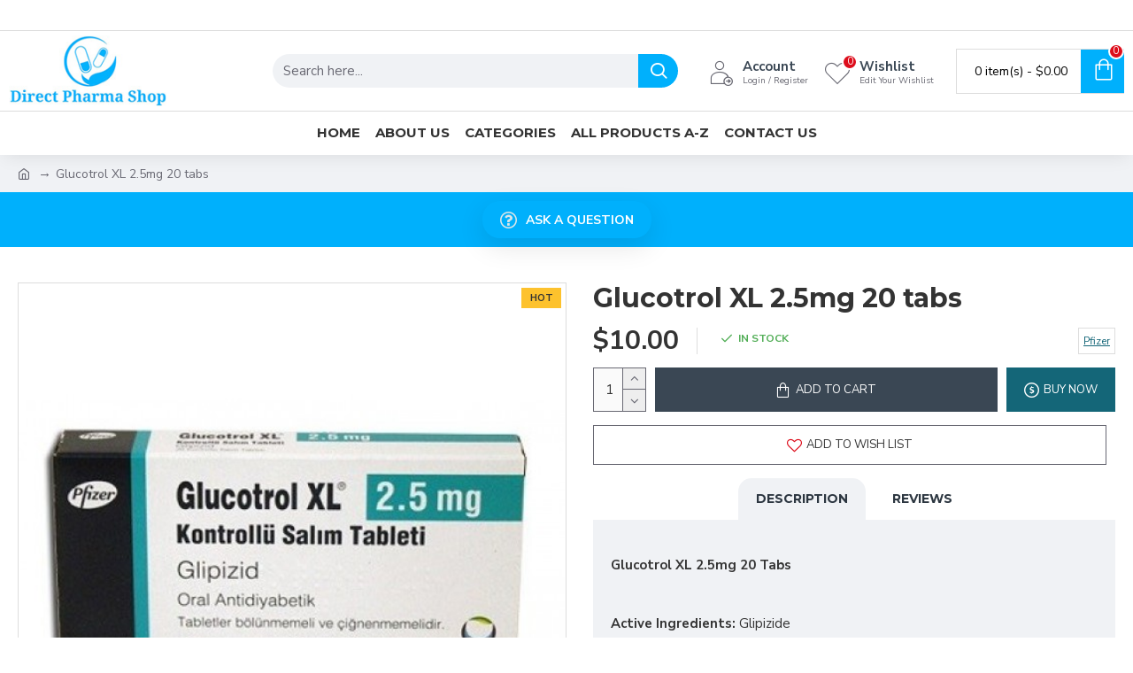

--- FILE ---
content_type: text/html; charset=utf-8
request_url: https://www.directpharmashop.net/glucotrol-xl-2-5mg-20-tabs
body_size: 42626
content:
<!DOCTYPE html>
<html dir="ltr" lang="en" class="desktop mac chrome chrome131 webkit oc20 is-guest store-0 skin-1 desktop-header-active mobile-sticky route-product-product product-518 layout-2" data-jv="3.0.25" data-ov="2.3.0.2">
<head typeof="og:website">
<meta charset="UTF-8" />
<meta name="viewport" content="width=device-width, initial-scale=1.0">
<meta http-equiv="X-UA-Compatible" content="IE=edge">
<title>Glucotrol XL 2.5mg 20 tabs - Glue Barring</title>
<base href="https://www.directpharmashop.net/" />
<meta name="description" content="Glucotrol XL 2.5mg 20 tabs - buy Glucotrol - buy Glipizide - Sulfonylureas - Glucotrol XL 2.5mg 20 Tabs Active Ingredients: Glipizide Manufacturer: Pfizer License Holder: Pfizer Origin: Puerto Rico Drug Class: Sulfonylureas Pharmacological effect: Glucotr" />
<meta name="keywords" content="glucotrol xl 2.5mg 20 tabs, buy Glucotrol, buy Glipizide, sulfonylureas" />
<script>window['Journal'] = {"isPopup":false,"isPhone":false,"isTablet":false,"isDesktop":true,"filterUrlValuesSeparator":",","countdownDay":"Day","countdownHour":"Hour","countdownMin":"Min","countdownSec":"Sec","globalPageColumnLeftTabletStatus":false,"globalPageColumnRightTabletStatus":false,"scrollTop":true,"scrollToTop":false,"notificationHideAfter":"2000","quickviewPageStyleCloudZoomStatus":true,"quickviewPageStyleAdditionalImagesCarousel":false,"quickviewPageStyleAdditionalImagesCarouselStyleSpeed":"500","quickviewPageStyleAdditionalImagesCarouselStyleAutoPlay":false,"quickviewPageStyleAdditionalImagesCarouselStylePauseOnHover":true,"quickviewPageStyleAdditionalImagesCarouselStyleDelay":"3000","quickviewPageStyleAdditionalImagesHeightAdjustment":"5","quickviewPageStylePriceUpdate":true,"quickviewPageStyleOptionsSelect":"all","quickviewText":"Quickview","mobileHeaderOn":"tablet","subcategoriesCarouselStyleSpeed":"500","subcategoriesCarouselStyleAutoPlay":false,"subcategoriesCarouselStylePauseOnHover":true,"subcategoriesCarouselStyleDelay":"3000","productPageStyleImageCarouselStyleSpeed":"500","productPageStyleImageCarouselStyleAutoPlay":false,"productPageStyleImageCarouselStylePauseOnHover":true,"productPageStyleImageCarouselStyleDelay":"3000","productPageStyleCloudZoomStatus":true,"productPageStyleCloudZoomPosition":"inner","productPageStyleAdditionalImagesCarousel":false,"productPageStyleAdditionalImagesCarouselStyleSpeed":"500","productPageStyleAdditionalImagesCarouselStyleAutoPlay":true,"productPageStyleAdditionalImagesCarouselStylePauseOnHover":true,"productPageStyleAdditionalImagesCarouselStyleDelay":"3000","productPageStyleAdditionalImagesHeightAdjustment":"5","productPageStylePriceUpdate":true,"productPageStyleOptionsSelect":"all","infiniteScrollStatus":false,"infiniteScrollOffset":"2","infiniteScrollLoadPrev":"Load Previous Products","infiniteScrollLoadNext":"Load Next Products","infiniteScrollLoading":"Loading...","infiniteScrollNoneLeft":"You have reached the end of the list.","headerHeight":"90","headerCompactHeight":"60","mobileMenuOn":"","searchStyleSearchAutoSuggestStatus":true,"searchStyleSearchAutoSuggestDescription":true,"stickyStatus":true,"stickyFullHomePadding":false,"stickyFullwidth":true,"stickyAt":"","stickyHeight":"50","headerTopBarHeight":"35","topBarStatus":true,"headerType":"classic","headerMobileHeight":"60","headerMobileStickyStatus":true,"headerMobileTopBarVisibility":true,"headerMobileTopBarHeight":"30","columnsCount":0};</script>
<script>(function () {
	if (Journal['isPhone']) {
		return;
	}

	var wrappers = ['search', 'cart', 'cart-content', 'logo', 'language', 'currency'];
	var documentClassList = document.documentElement.classList;

	function extractClassList() {
		return ['desktop', 'tablet', 'phone', 'desktop-header-active', 'mobile-header-active', 'mobile-menu-active'].filter(function (cls) {
			return documentClassList.contains(cls);
		});
	}

	function mqr(mqls, listener) {
		Object.keys(mqls).forEach(function (k) {
			mqls[k].addListener(listener);
		});

		listener();
	}

	function mobileMenu() {
		console.warn('mobile menu!');

		var element = document.querySelector('#main-menu');
		var wrapper = document.querySelector('.mobile-main-menu-wrapper');

		if (element && wrapper) {
			wrapper.appendChild(element);
		}

		document.querySelector('.main-menu').classList.add('accordion-menu');

		document.querySelectorAll('.main-menu .dropdown-toggle').forEach(function (element) {
			element.classList.remove('dropdown-toggle');
			element.classList.add('collapse-toggle');
			element.removeAttribute('data-toggle');
		});

		document.querySelectorAll('.main-menu .dropdown-menu').forEach(function (element) {
			element.classList.remove('dropdown-menu');
			element.classList.remove('j-dropdown');
			element.classList.add('collapse');
		});
	}

	function desktopMenu() {
		console.warn('desktop menu!');

		var element = document.querySelector('#main-menu');
		var wrapper = document.querySelector('.desktop-main-menu-wrapper');

		if (element && wrapper) {
			wrapper.insertBefore(element, document.querySelector('#main-menu-2'));
		}

		document.querySelector('.main-menu').classList.remove('accordion-menu');

		document.querySelectorAll('.main-menu .collapse-toggle').forEach(function (element) {
			element.classList.add('dropdown-toggle');
			element.classList.remove('collapse-toggle');
			element.setAttribute('data-toggle', 'dropdown');
		});

		document.querySelectorAll('.main-menu .collapse').forEach(function (element) {
			element.classList.add('dropdown-menu');
			element.classList.add('j-dropdown');
			element.classList.remove('collapse');
		});

		document.body.classList.remove('mobile-wrapper-open');
	}

	function mobileHeader() {
		console.warn('mobile header!');

		Object.keys(wrappers).forEach(function (k) {
			var element = document.querySelector('#' + wrappers[k]);
			var wrapper = document.querySelector('.mobile-' + wrappers[k] + '-wrapper');

			if (element && wrapper) {
				wrapper.appendChild(element);
			}

			if (wrappers[k] === 'cart-content') {
				element.classList.remove('j-dropdown');
				element.classList.remove('dropdown-menu');
			}
		});

		var search = document.querySelector('#search');
		var cart = document.querySelector('#cart');

		if (search && (Journal['searchStyle'] === 'full')) {
			search.classList.remove('full-search');
			search.classList.add('mini-search');
		}

		if (cart && (Journal['cartStyle'] === 'full')) {
			cart.classList.remove('full-cart');
			cart.classList.add('mini-cart')
		}
	}

	function desktopHeader() {
		console.warn('desktop header!');

		Object.keys(wrappers).forEach(function (k) {
			var element = document.querySelector('#' + wrappers[k]);
			var wrapper = document.querySelector('.desktop-' + wrappers[k] + '-wrapper');

			if (wrappers[k] === 'cart-content') {
				element.classList.add('j-dropdown');
				element.classList.add('dropdown-menu');
				document.querySelector('#cart').appendChild(element);
			} else {
				if (element && wrapper) {
					wrapper.appendChild(element);
				}
			}
		});

		var search = document.querySelector('#search');
		var cart = document.querySelector('#cart');

		if (search && (Journal['searchStyle'] === 'full')) {
			search.classList.remove('mini-search');
			search.classList.add('full-search');
		}

		if (cart && (Journal['cartStyle'] === 'full')) {
			cart.classList.remove('mini-cart');
			cart.classList.add('full-cart');
		}

		documentClassList.remove('mobile-cart-content-container-open');
		documentClassList.remove('mobile-main-menu-container-open');
		documentClassList.remove('mobile-overlay');
	}

	function moveElements(classList) {
		if (classList.includes('mobile-header-active')) {
			mobileHeader();
			mobileMenu();
		} else if (classList.includes('mobile-menu-active')) {
			desktopHeader();
			mobileMenu();
		} else {
			desktopHeader();
			desktopMenu();
		}
	}

	var mqls = {
		phone: window.matchMedia('(max-width: 768px)'),
		tablet: window.matchMedia('(max-width: 1023px)'),
		menu: window.matchMedia('(max-width: ' + Journal['mobileMenuOn'] + 'px)')
	};

	mqr(mqls, function () {
		var oldClassList = extractClassList();

		if (Journal['isDesktop']) {
			if (mqls.phone.matches) {
				documentClassList.remove('desktop');
				documentClassList.remove('tablet');
				documentClassList.add('mobile');
				documentClassList.add('phone');
			} else if (mqls.tablet.matches) {
				documentClassList.remove('desktop');
				documentClassList.remove('phone');
				documentClassList.add('mobile');
				documentClassList.add('tablet');
			} else {
				documentClassList.remove('mobile');
				documentClassList.remove('phone');
				documentClassList.remove('tablet');
				documentClassList.add('desktop');
			}

			if (documentClassList.contains('phone') || (documentClassList.contains('tablet') && Journal['mobileHeaderOn'] === 'tablet')) {
				documentClassList.remove('desktop-header-active');
				documentClassList.add('mobile-header-active');
			} else {
				documentClassList.remove('mobile-header-active');
				documentClassList.add('desktop-header-active');
			}
		}

		if (documentClassList.contains('desktop-header-active') && mqls.menu.matches) {
			documentClassList.add('mobile-menu-active');
		} else {
			documentClassList.remove('mobile-menu-active');
		}

		var newClassList = extractClassList();

		if (oldClassList.join(' ') !== newClassList.join(' ')) {
			if (document.readyState === 'loading') {
				document.addEventListener('DOMContentLoaded', function () {
					moveElements(newClassList);
				});
			} else {
				moveElements(newClassList);
			}
		}
	});

})();

(function () {
	var cookies = {};
	var style = document.createElement('style');
	var documentClassList = document.documentElement.classList;

	document.head.appendChild(style);

	document.cookie.split('; ').forEach(function (c) {
		var cc = c.split('=');
		cookies[cc[0]] = cc[1];
	});

	if (Journal['popup']) {
		for (var i in Journal['popup']) {
			if (!cookies['p-' + Journal['popup'][i]['c']]) {
				documentClassList.add('popup-open');
				documentClassList.add('popup-center');
				break;
			}
		}
	}

	if (Journal['notification']) {
		for (var i in Journal['notification']) {
			if (cookies['n-' + Journal['notification'][i]['c']]) {
				style.sheet.insertRule('.module-notification-' + Journal['notification'][i]['m'] + '{ display:none }');
			}
		}
	}

	if (Journal['headerNotice']) {
		for (var i in Journal['headerNotice']) {
			if (cookies['hn-' + Journal['headerNotice'][i]['c']]) {
				style.sheet.insertRule('.module-header_notice-' + Journal['headerNotice'][i]['m'] + '{ display:none }');
			}
		}
	}

	if (Journal['layoutNotice']) {
		for (var i in Journal['layoutNotice']) {
			if (cookies['hn-' + Journal['layoutNotice'][i]['c']]) {
				style.sheet.insertRule('.module-layout_notice-' + Journal['layoutNotice'][i]['m'] + '{ display:none }');
			}
		}
	}
})();
</script>
<link href="https://fonts.googleapis.com/css?family=Montserrat:700,400%7CNunito+Sans:700,400%7CCaveat:400&amp;subset=latin-ext" type="text/css" rel="stylesheet"/>
<link href="catalog/view/javascript/bootstrap/css/bootstrap.min.css?v=3.0.25" type="text/css" rel="stylesheet" media="all" />
<link href="catalog/view/javascript/font-awesome/css/font-awesome.min.css?v=3.0.25" type="text/css" rel="stylesheet" media="all" />
<link href="catalog/view/theme/journal3/icons/style.css?v=3.0.25" type="text/css" rel="stylesheet" media="all" />
<link href="catalog/view/theme/journal3/lib/imagezoom/imagezoom.min.css?v=3.0.25" type="text/css" rel="stylesheet" media="all" />
<link href="catalog/view/theme/journal3/lib/lightgallery/css/lightgallery.min.css?v=3.0.25" type="text/css" rel="stylesheet" media="all" />
<link href="catalog/view/theme/journal3/lib/swiper/swiper.min.css?v=3.0.25" type="text/css" rel="stylesheet" media="all" />
<link href="catalog/view/theme/journal3/stylesheet/style.css?v=3.0.25" type="text/css" rel="stylesheet" media="all" />
<link href="catalog/view/javascript/jquery/magnific/magnific-popup.css?v=3.0.25" type="text/css" rel="stylesheet" media="all" />
<link href="catalog/view/javascript/jquery/datetimepicker/bootstrap-datetimepicker.min.css?v=3.0.25" type="text/css" rel="stylesheet" media="all" />
<link href="http://www.directpharmashop.net/glucotrol-xl-2-5mg-20-tabs" rel="canonical" />
<style>
.blog-post .post-details .post-stats {
	white-space: nowrap; overflow-x: auto; overflow-y: hidden; 
	-webkit-overflow-scrolling:touch;; 
	font-size: 14px; 
	margin-top: 20px; 
	margin-bottom: 15px; 
	padding-bottom: 15px; 
	border-width: 0; 
	border-bottom-width: 1px; 
	border-style: solid; 
	border-color: rgba(221, 221, 221, 1)
}
.blog-post .post-details .post-stats .p-category {
	flex-wrap:nowrap; 
	display:inline-flex
}
.mobile .blog-post .post-details .post-stats {
	overflow-x: scroll
}
.blog-post .post-details .post-stats::-webkit-scrollbar {
	-webkit-appearance: none; height: 3px; 
	height:1px; width: 1px
}
.blog-post .post-details .post-stats::-webkit-scrollbar-track {
	background-color: white
}
.blog-post .post-details .post-stats::-webkit-scrollbar-thumb {
	background-color: #999; 
	background-color: rgba(221, 14, 28, 1)
}
.blog-post .post-details .post-stats .p-posted {
	display:inline-flex
}
.blog-post .post-details .post-stats .p-author {
	display:inline-flex
}
.blog-post .post-details .post-stats .p-date {
	display:inline-flex
}
.p-date-image {
	color: rgba(255, 255, 255, 1); 
	font-weight: 700; 
	background: rgba(20, 102, 120, 1); 
	margin: 5px
}
.p-date-image i {
	color: rgba(255, 255, 255, 1)
}
.blog-post .post-details .post-stats .p-comment {
	display:inline-flex
}
.blog-post .post-details .post-stats .p-view {
	display:inline-flex
}
.post-content > p {
	margin-bottom:10px
}
.post-image {
	display:block; 
	text-align:left; float:none; 
	margin-bottom: 20px
}
.post-image img {
	box-shadow: 0 10px 30px rgba(0, 0, 0, 0.1)
}
.post-content {
	column-count:2; 
	column-gap:40px; 
	column-rule-color: rgba(221, 221, 221, 1); 
	column-rule-width:1px; 
	column-rule-style: solid
}
.blog-post .tags {
	justify-content:center
}
.post-comments {
	margin-top: 20px
}
.reply-btn.btn, .reply-btn.btn:visited {
	font-size: 12px; 
	font-weight: 400; 
	text-transform: none
}
.reply-btn.btn {
	padding: 2px; 
	padding-right: 6px; 
	padding-left: 6px; 
	min-width:20px; 
	min-height:20px
}
.desktop .reply-btn.btn:hover {
	box-shadow: 0 5px 30px -5px rgba(0, 0, 0, 0.25)
}
.reply-btn.btn:active, .reply-btn.btn:hover:active, .reply-btn.btn:focus:active {
	box-shadow: inset 0 0 20px rgba(0, 0, 0, 0.25)
}
.reply-btn.btn:focus {
	box-shadow: inset 0 0 20px rgba(0, 0, 0, 0.25)
}
.post-comment {
	margin-bottom:30px; 
	padding-bottom: 15px; 
	border-width: 0; 
	border-bottom-width: 1px; 
	border-style: solid; 
	border-color: rgba(221, 221, 221, 1)
}
.post-reply {
	margin-top: 15px; 
	margin-left: 60px; 
	padding-top: 20px; 
	border-width: 0; 
	border-top-width: 1px; 
	border-style: solid; 
	border-color: rgba(221, 221, 221, 1)
}
.user-avatar {
	display:block; 
	margin-right: 15px; 
	border-radius: 50%
}
.module-blog_comments .side-image {
	display:block
}
.post-comment .user-name {
	font-size: 18px; 
	font-weight: 700
}
.post-comment .user-data div {
	font-size: 12px
}
.post-comment .user-site::before {
	left: -1px
}
.post-comment .user-data .user-date {
	display: inline-flex
}
.post-comment .user-data .user-time {
	display: inline-flex
}
.comment-form .form-group:not(.required) {
	display: flex
}
.user-data .user-site {
	display: inline-flex
}
.main-posts.post-grid .post-layout.swiper-slide {
	margin-right: 20px; 
	width: calc((100% - 3 * 20px) / 4 - 0.01px)
}
.main-posts.post-grid .post-layout:not(.swiper-slide) {
	padding: 10px; 
	width: calc(100% / 4 - 0.01px)
}
.one-column #content .main-posts.post-grid .post-layout.swiper-slide {
	margin-right: 20px; 
	width: calc((100% - 1 * 20px) / 2 - 0.01px)
}
.one-column #content .main-posts.post-grid .post-layout:not(.swiper-slide) {
	padding: 10px; 
	width: calc(100% / 2 - 0.01px)
}
.two-column #content .main-posts.post-grid .post-layout.swiper-slide {
	margin-right: 0px; 
	width: calc((100% - 0 * 0px) / 1 - 0.01px)
}
.two-column #content .main-posts.post-grid .post-layout:not(.swiper-slide) {
	padding: 0px; 
	width: calc(100% / 1 - 0.01px)
}
.side-column .main-posts.post-grid .post-layout.swiper-slide {
	margin-right: 0px; 
	width: calc((100% - 0 * 0px) / 1 - 0.01px)
}
.side-column .main-posts.post-grid .post-layout:not(.swiper-slide) {
	padding: 0px; 
	width: calc(100% / 1 - 0.01px)
}
.main-posts.post-grid {
	margin: -10px
}
.post-grid .post-thumb:hover .image img {
	transform:scale(1.15)
}
.post-grid .post-thumb .caption {
	position:relative; bottom:auto; width:auto
}
.post-grid .post-thumb .name {
	display:flex; 
	width:auto; margin-left: auto; margin-right: auto; 
	justify-content:center; margin-left: auto; margin-right: auto; 
	margin-top: 12px; 
	margin-bottom: 12px
}
.post-grid .post-thumb .name a {
	white-space: nowrap; overflow: hidden; text-overflow: ellipsis; 
	font-family: 'Montserrat'; 
	font-weight: 700; 
	font-size: 18px; 
	color: rgba(58, 71, 84, 1)
}
.desktop .post-grid .post-thumb .name a:hover {
	color: rgba(39, 123, 140, 1)
}
.post-grid .post-thumb .description {
	display:block; 
	text-align: center; 
	margin-bottom: 10px
}
.post-grid .post-thumb .button-group {
	display:flex; 
	justify-content:center; 
	margin-top: 10px; 
	margin-bottom: 10px
}
.post-grid .post-thumb .btn-read-more::before {
	display:none
}
.post-grid .post-thumb .btn-read-more::after {
	display:none; 
	content: '\e5c8' !important; 
	font-family: icomoon !important
}
.post-grid .post-thumb .btn-read-more .btn-text {
	display:inline-block; padding:0;
}
.post-grid .post-thumb .btn-read-more.btn, .post-grid .post-thumb .btn-read-more.btn:visited {
	color: rgba(51, 51, 51, 1)
}
.post-grid .post-thumb .btn-read-more.btn:hover {
	color: rgba(51, 51, 51, 1) !important; 
	background: rgba(255, 255, 255, 1) !important
}
.post-grid .post-thumb .btn-read-more.btn:active, .post-grid .post-thumb .btn-read-more.btn:hover:active, .post-grid .post-thumb .btn-read-more.btn:focus:active {
	color: rgba(51, 51, 51, 1) !important; 
	background: rgba(240, 242, 245, 1) !important
}
.post-grid .post-thumb .btn-read-more.btn:focus {
	color: rgba(51, 51, 51, 1) !important; 
	background: rgba(255, 255, 255, 1)
}
.post-grid .post-thumb .btn-read-more.btn {
	background: none; 
	border-width: 1px; 
	border-style: solid; 
	border-color: rgba(105, 105, 115, 1); 
	padding: 13px; 
	padding-right: 18px; 
	padding-left: 18px
}
.post-grid .post-thumb .btn-read-more.btn:hover, .post-grid .post-thumb .btn-read-more.btn:active:hover {
	border-color: rgba(39, 123, 140, 1)
}
.post-grid .post-thumb .post-stats {
	display:flex; 
	justify-content:center; 
	position:absolute; transform: translateY(-100%); width:100%; 
	background: rgba(240, 242, 245, 0.9); 
	padding: 7px
}
.post-grid .post-thumb .post-stats .p-author {
	display:flex
}
.post-grid .post-thumb .p-date {
	display:flex
}
.post-grid .post-thumb .post-stats .p-comment {
	display:flex
}
.post-grid .post-thumb .post-stats .p-view {
	display:flex
}
.post-grid .post-thumb .btn-read-more {
	padding: 10px !important
}
.post-grid .post-thumb .button-group .btn.btn-read-more {
	border-radius: 40px !important
}
.post-list .post-layout:not(.swiper-slide) {
	margin-bottom:30px
}
.post-list .post-thumb .caption {
	flex-basis:200px; 
	background: rgba(250, 250, 250, 1); 
	padding: 20px; 
	padding-top: 15px
}
.desktop .post-list .post-thumb:hover {
	box-shadow: 0 15px 90px -10px rgba(0, 0, 0, 0.2)
}
.post-list .post-thumb:hover .image img {
	transform:scale(1.15)
}
.post-list .post-thumb .name {
	display:flex; 
	width:auto; margin-left: auto; margin-right: auto; 
	justify-content:flex-start; margin-left: 0; margin-right: auto
}
.post-list .post-thumb .name a {
	white-space: normal; overflow: visible; text-overflow: initial; 
	font-family: 'Montserrat'; 
	font-weight: 700; 
	font-size: 22px
}
.post-list .post-thumb .description {
	display:block; 
	color: rgba(105, 105, 115, 1); 
	padding-top: 5px; 
	padding-bottom: 5px; 
	margin-top: 10px; 
	margin-bottom: 10px
}
.post-list .post-thumb .button-group {
	display:flex; 
	justify-content:flex-start
}
.post-list .post-thumb .btn-read-more::before {
	display:inline-block
}
.post-list .post-thumb .btn-read-more .btn-text {
	display:inline-block; padding:0 .4em
}
.post-list .post-thumb .btn-read-more::after {
	content: '\e5c8' !important; 
	font-family: icomoon !important
}
.post-list .post-thumb .btn-read-more.btn, .post-list .post-thumb .btn-read-more.btn:visited {
	color: rgba(51, 51, 51, 1)
}
.post-list .post-thumb .btn-read-more.btn:hover {
	color: rgba(51, 51, 51, 1) !important; 
	background: rgba(255, 255, 255, 1) !important
}
.post-list .post-thumb .btn-read-more.btn:active, .post-list .post-thumb .btn-read-more.btn:hover:active, .post-list .post-thumb .btn-read-more.btn:focus:active {
	color: rgba(51, 51, 51, 1) !important; 
	background: rgba(240, 242, 245, 1) !important
}
.post-list .post-thumb .btn-read-more.btn:focus {
	color: rgba(51, 51, 51, 1) !important; 
	background: rgba(255, 255, 255, 1)
}
.post-list .post-thumb .btn-read-more.btn {
	background: none; 
	border-width: 1px; 
	border-style: solid; 
	border-color: rgba(105, 105, 115, 1); 
	padding: 13px; 
	padding-right: 18px; 
	padding-left: 18px
}
.post-list .post-thumb .btn-read-more.btn:hover, .post-list .post-thumb .btn-read-more.btn:active:hover {
	border-color: rgba(39, 123, 140, 1)
}
.post-list .post-thumb .post-stats {
	display:flex; 
	justify-content:flex-start; 
	margin-bottom: 5px
}
.post-list .post-thumb .post-stats .p-author {
	display:block
}
.post-list .post-thumb .p-date {
	display:flex
}
.post-list .post-thumb .post-stats .p-comment {
	display:block
}
.post-list .post-thumb .post-stats .p-view {
	display:flex
}
.blog-feed span {
	display: block; 
	color: rgba(51, 51, 51, 1) !important
}
.blog-feed {
	display: inline-flex; 
	margin-right:-20px
}
.blog-feed::before {
	content: '\f143' !important; 
	font-family: icomoon !important; 
	font-size: 14px; 
	color: rgba(233, 102, 49, 1)
}
.desktop .blog-feed:hover span {
	text-decoration: underline !important
}
.countdown {
	font-family: 'Montserrat'; 
	font-weight: 400; 
	font-size: 15px; 
	color: rgba(51, 51, 51, 1); 
	background: rgba(240, 242, 245, 1); 
	border-width: 1px; 
	border-style: solid; 
	border-color: rgba(221, 221, 221, 1); 
	border-radius: 3px; 
	width:90%
}
.countdown div span {
	color: rgba(105, 105, 115, 1)
}
.countdown > div {
	border-style: solid; 
	border-color: rgba(221, 221, 221, 1)
}
.boxed-layout .site-wrapper {
	overflow:hidden
}
.boxed-layout .header {
	padding:0 20px
}
.boxed-layout .breadcrumb {
	padding-left:20px; padding-right:20px
}
.wrapper, .mega-menu-content, .site-wrapper > .container, .grid-cols,.desktop-header-active .is-sticky .header .desktop-main-menu-wrapper, .desktop-header-active .is-sticky .sticky-fullwidth-bg,.boxed-layout .site-wrapper, .breadcrumb, .title-wrapper, .page-title > span, .desktop-header-active .header .top-bar, .desktop-header-active .header .mid-bar, .desktop-main-menu-wrapper {
	max-width: 1280px
}
.desktop-main-menu-wrapper .main-menu > .j-menu > .first-dropdown::before {
	transform: translateX(calc(0px - (100vw - 1280px) / 2))
}
html[dir='rtl'] .desktop-main-menu-wrapper .main-menu > .j-menu > .first-dropdown::before {
	transform: none; right:calc(0px - (100vw - 1280px) / 2)
}
.desktop-main-menu-wrapper .main-menu > .j-menu > .first-dropdown.mega-custom::before {
	transform: translateX(calc(0px - (200vw - 1280px) / 2))
}
html[dir='rtl'] .desktop-main-menu-wrapper .main-menu > .j-menu > .first-dropdown.mega-custom::before {
	transform: none; right:calc(0px - (200vw - 1280px) / 2)
}
body {
	background: rgba(255, 255, 255, 1); 
	font-family: 'Nunito Sans'; 
	font-weight: 400; 
	font-size: 15px; 
	color: rgba(51, 51, 51, 1); 
	line-height: 1.5; 
	-webkit-font-smoothing: antialiased
}
#content {
	padding-top: 20px; 
	padding-bottom: 20px
}
.column-left #content {
	padding-left:20px
}
.column-right #content {
	padding-right:20px
}
.side-column {
	max-width: 240px; 
	padding: 20px; 
	padding-left: 0px
}
.one-column #content {
	max-width: calc(100% - 240px)
}
.two-column #content {
	max-width: calc(100% - 240px * 2)
}
#column-left {
	border-width: 0; 
	border-right-width: 1px; 
	border-style: solid; 
	border-color: rgba(221, 221, 221, 1)
}
#column-right {
	border-width: 0; 
	border-left-width: 1px; 
	border-style: solid; 
	border-color: rgba(221, 221, 221, 1); 
	padding: 20px; 
	padding-right: 0px
}
.page-title {
	display: block
}
.dropdown.drop-menu > .j-dropdown {
	left:0; right:auto; transform: translate3d(0, -10px, 0)
}
.dropdown.drop-menu.animating > .j-dropdown {
	left:0; right:auto; transform: none
}
.dropdown.drop-menu > .j-dropdown::before {
	left:10px; right:auto; transform: translateX(0);
}
.dropdown.dropdown .j-menu .dropdown > a > .count-badge {
	margin-right:0
}
.dropdown.dropdown .j-menu .dropdown > a > .count-badge + .open-menu + .menu-label {
	margin-left:7px
}
.dropdown.dropdown .j-menu .dropdown > a::after {
	display: block
}
.dropdown.dropdown .j-menu > li > a {
	font-size: 14px; 
	color: rgba(51, 51, 51, 1); 
	font-weight: 400; 
	background: rgba(255, 255, 255, 1); 
	padding: 10px
}
.desktop .dropdown.dropdown .j-menu > li:hover > a, .dropdown.dropdown .j-menu > li.active > a {
	color: rgba(255, 255, 255, 1); 
	background: rgba(39, 123, 140, 1)
}
.dropdown.dropdown .j-menu .links-text {
	white-space: normal; overflow: visible; text-overflow: initial
}
.dropdown.dropdown .j-menu > li > a::before {
	margin-right: 7px; 
	min-width:20px; 
	font-size:18px
}
.dropdown.dropdown .j-menu a .count-badge {
	display: none; 
	position: relative
}
.dropdown.dropdown:not(.mega-menu) .j-dropdown {
	min-width:200px
}
.dropdown.dropdown:not(.mega-menu) .j-menu {
	box-shadow: 30px 40px 90px -10px rgba(0, 0, 0, 0.2)
}
.dropdown.dropdown .j-dropdown::before {
	display: block; 
	border-bottom-color: rgba(255, 255, 255, 1); 
	margin-left:7px; 
	margin-top:-10px
}
legend {
	font-family: 'Montserrat'; 
	font-weight: 700; 
	font-size: 18px; 
	color: rgba(51, 51, 51, 1); 
	margin-bottom: 15px; 
	white-space: normal; overflow: visible; text-overflow: initial; 
	text-align:left; 
	font-family: 'Montserrat'; 
	font-weight: 700; 
	font-size: 18px; 
	color: rgba(51, 51, 51, 1); 
	margin-bottom: 15px; 
	white-space: normal; overflow: visible; text-overflow: initial; 
	text-align:left
}
legend::after {
	display:none; 
	margin-top:10px; 
	left: initial; right: initial; margin-left:0; margin-right:auto; transform: none; 
	display:none; 
	margin-top:10px; 
	left: initial; right: initial; margin-left:0; margin-right:auto; transform: none
}
legend.page-title > span::after {
	display:none; 
	margin-top:10px; 
	left: initial; right: initial; margin-left:0; margin-right:auto; transform: none; 
	display:none; 
	margin-top:10px; 
	left: initial; right: initial; margin-left:0; margin-right:auto; transform: none
}
legend::after, legend.page-title > span::after {
	width:50px; 
	height:1px; 
	background: rgba(39, 123, 140, 1); 
	width:50px; 
	height:1px; 
	background: rgba(39, 123, 140, 1)
}
.title {
	font-family: 'Montserrat'; 
	font-weight: 700; 
	font-size: 18px; 
	color: rgba(51, 51, 51, 1); 
	margin-bottom: 15px; 
	white-space: normal; overflow: visible; text-overflow: initial; 
	text-align:left
}
.title::after {
	display:none; 
	margin-top:10px; 
	left: initial; right: initial; margin-left:0; margin-right:auto; transform: none
}
.title.page-title > span::after {
	display:none; 
	margin-top:10px; 
	left: initial; right: initial; margin-left:0; margin-right:auto; transform: none
}
.title::after, .title.page-title > span::after {
	width:50px; 
	height:1px; 
	background: rgba(39, 123, 140, 1)
}
html:not(.popup) .page-title {
	font-size: 30px; 
	text-align: left; 
	margin-bottom: 20px; 
	white-space: normal; overflow: visible; text-overflow: initial
}
html:not(.popup) .page-title::after, html:not(.popup) .page-title.page-title > span::after {
	width:50px; 
	height:3px; 
	background: rgba(221, 14, 28, 1)
}
html:not(.popup) .page-title::after {
	margin-top:10px
}
html:not(.popup) .page-title.page-title > span::after {
	margin-top:10px
}
.menu-label {
	font-family: 'Montserrat'; 
	font-weight: 400; 
	color: rgba(255, 255, 255, 1); 
	text-transform: none; 
	background: rgba(20, 102, 120, 1); 
	border-radius: 2px; 
	padding: 1px; 
	padding-right: 5px; 
	padding-left: 5px
}
.title.module-title {
	font-size: 22px; 
	font-weight: 700; 
	padding: 0px; 
	white-space: normal; overflow: visible; text-overflow: initial
}
.btn, .btn:visited {
	font-size: 13px; 
	color: rgba(255, 255, 255, 1); 
	font-weight: 400; 
	text-transform: uppercase
}
.btn:hover {
	color: rgba(255, 255, 255, 1) !important; 
	background: rgba(39, 123, 140, 1) !important
}
.btn:active, .btn:hover:active, .btn:focus:active {
	color: rgba(255, 255, 255, 1) !important; 
	background: rgba(20, 102, 120, 1) !important; 
	box-shadow: inset 0 0 5px rgba(0, 0, 0, 0.1)
}
.btn:focus {
	color: rgba(255, 255, 255, 1) !important; 
	box-shadow: inset 0 0 5px rgba(0, 0, 0, 0.1)
}
.btn {
	background: rgba(58, 71, 84, 1); 
	border-width: 2px; 
	padding: 15px; 
	padding-right: 20px; 
	padding-left: 20px
}
.desktop .btn:hover {
	box-shadow: 0 10px 30px rgba(0, 0, 0, 0.1)
}
.btn-secondary.btn, .btn-secondary.btn:visited {
	color: rgba(51, 51, 51, 1)
}
.btn-secondary.btn:hover {
	color: rgba(255, 255, 255, 1) !important; 
	background: rgba(39, 123, 140, 1) !important
}
.btn-secondary.btn {
	background: rgba(253, 194, 45, 1)
}
.btn-success.btn {
	background: rgba(80, 173, 85, 1)
}
.btn-success.btn:hover {
	background: rgba(39, 123, 140, 1) !important
}
.btn-danger.btn {
	background: rgba(221, 14, 28, 1)
}
.btn-warning.btn, .btn-warning.btn:visited {
	color: rgba(51, 51, 51, 1)
}
.btn-warning.btn:hover {
	color: rgba(255, 255, 255, 1) !important; 
	background: rgba(39, 123, 140, 1) !important
}
.btn-warning.btn {
	background: rgba(253, 194, 45, 1)
}
.btn-info.btn, .btn-info.btn:visited {
	color: rgba(255, 255, 255, 1)
}
.btn-info.btn:hover {
	color: rgba(255, 255, 255, 1) !important
}
.btn-info.btn {
	background: rgba(105, 105, 115, 1); 
	border-width: 0px
}
.btn-light.btn, .btn-light.btn:visited {
	color: rgba(51, 51, 51, 1)
}
.btn-light.btn:hover {
	color: rgba(255, 255, 255, 1) !important; 
	background: rgba(39, 123, 140, 1) !important
}
.btn-light.btn {
	background: rgba(238, 238, 238, 1)
}
.btn-dark.btn {
	background: rgba(44, 54, 64, 1)
}
.buttons {
	margin-top: 20px; 
	font-size: 12px
}
.buttons > div {
	flex:1; 
	width:auto; flex-basis: 0
}
.buttons > div .btn {
	width:100%
}
.buttons .pull-left {
	margin-right:0
}
.buttons > div + div {
	padding-left: 20px
}
.buttons .pull-right:only-child {
	flex:1; 
	margin:0 0 0 auto
}
.buttons .pull-right:only-child .btn {
	 width:100%
}
.buttons input + .btn {
	margin-top:5px
}
.buttons input[type=checkbox] {
	margin-right: 7px !important; 
	margin-left: 3px !important
}
.tags {
	margin-top: 15px; 
	justify-content:flex-start; 
	font-size: 13px; 
	font-weight: 700
}
.tags a, .tags-title {
	margin-right: 8px; 
	margin-bottom: 8px
}
.tags b {
	display: none
}
.tags a {
	border-radius: 10px; 
	padding-right: 8px; 
	padding-left: 8px; 
	font-size: 13px; 
	color: rgba(255, 255, 255, 1); 
	font-weight: 400; 
	text-decoration: none; 
	background: rgba(44, 54, 64, 1)
}
.tags a:hover {
	color: rgba(255, 255, 255, 1); 
	background: rgba(20, 102, 120, 1)
}
.tags a:active {
	color: rgba(255, 255, 255, 1); 
	background: rgba(39, 123, 140, 1)
}
.breadcrumb {
	display: block !important; 
	text-align:left; 
	padding: 10px; 
	padding-left: 0px
}
.breadcrumb::before {
	background: rgba(240, 242, 245, 1)
}
.breadcrumb li:first-of-type a i::before {
	content: '\eb69' !important; 
	font-family: icomoon !important; 
	top: 1px
}
.breadcrumb a {
	font-size: 14px; 
	color: rgba(105, 105, 115, 1)
}
.breadcrumb li:last-of-type a {
	color: rgba(105, 105, 115, 1)
}
.breadcrumb > li + li:before {
	content: '→'; 
	color: rgba(105, 105, 115, 1); 
	top: 1px
}
.panel-group .panel-heading a::before {
	content: '\e5c8' !important; 
	font-family: icomoon !important; 
	margin-right: 3px; 
	order:10
}
.desktop .panel-group .panel-heading:hover a::before {
	color: rgba(221, 14, 28, 1)
}
.panel-group .panel-active .panel-heading a::before {
	content: '\e5db' !important; 
	font-family: icomoon !important; 
	color: rgba(221, 14, 28, 1)
}
.panel-group .panel-heading a {
	justify-content:space-between; 
	font-family: 'Nunito Sans'; 
	font-weight: 700; 
	font-size: 13px; 
	color: rgba(51, 51, 51, 1); 
	text-transform: uppercase; 
	padding: 12px; 
	padding-right: 5px; 
	padding-bottom: 10px
}
.panel-group .panel-heading:hover a {
	color: rgba(39, 123, 140, 1)
}
.panel-group .panel-heading {
	background: rgba(250, 250, 250, 1)
}
.panel-group .panel-heading:hover, .panel-group .panel-active .panel-heading {
	background: rgba(240, 242, 245, 1)
}
.panel-group .panel-active .panel-heading:hover, .panel-group .panel-active .panel-heading {
	background: rgba(240, 242, 245, 1)
}
.panel-group .panel {
	margin-top:5px !important
}
.panel-group {
	margin-top:-5px
}
.panel-group .panel-body {
	background: rgba(240, 242, 245, 1); 
	padding: 15px
}
.panel-group .panel-heading + .panel-collapse .panel-body {
	border-width: 0; 
	border-top-width: 1px; 
	border-style: solid; 
	border-color: rgba(221, 221, 221, 1)
}
body h1, body h2, body h3, body h4, body h5, body h6, body legend {
	font-family: 'Montserrat'; 
	font-weight: 700
}
body a {
	color: rgba(20, 102, 120, 1); 
	text-decoration: underline; 
	display:inline-block
}
body a:hover {
	color: rgba(39, 123, 140, 1); 
	text-decoration: none
}
body p {
	margin-bottom: 15px
}
body h1 {
	margin-bottom: 20px
}
body h2 {
	font-size: 30px; 
	margin-bottom: 15px
}
body h3 {
	margin-bottom: 15px
}
body h4 {
	text-transform: uppercase; 
	margin-bottom: 15px
}
body h5 {
	font-family: 'Caveat'; 
	font-weight: 400; 
	font-size: 30px; 
	color: rgba(105, 105, 115, 1); 
	margin-bottom: 20px
}
body h6 {
	font-family: 'Montserrat'; 
	font-weight: 700; 
	font-size: 15px; 
	color: rgba(255, 255, 255, 1); 
	text-transform: uppercase; 
	background: rgba(20, 102, 120, 1); 
	padding: 10px; 
	padding-top: 7px; 
	padding-bottom: 7px; 
	margin-top: 5px; 
	margin-bottom: 15px; 
	display:inline-block
}
body blockquote {
	font-family: 'Montserrat'; 
	font-weight: 400; 
	font-size: 17px; 
	color: rgba(44, 54, 64, 1); 
	padding-left: 20px; 
	margin-top: 20px; 
	margin-bottom: 20px; 
	border-width: 0; 
	border-left-width: 5px; 
	border-style: solid; 
	border-color: rgba(221, 14, 28, 1); 
	float:none; 
	display:flex; flex-direction:column; 
	max-width:500px
}
body blockquote::before {
	margin-left:initial; margin-right:auto; 
	float:none; 
	content: '\e9af' !important; 
	font-family: icomoon !important; 
	font-size: 45px; 
	color: rgba(230, 230, 230, 1); 
	margin-right: 10px; 
	margin-bottom: 10px
}
body hr {
	margin-top: 20px; 
	margin-bottom: 20px; 
	border-width: 0; 
	border-top-width: 1px; 
	border-style: solid; 
	border-color: rgba(221, 221, 221, 1); 
	overflow:hidden
}
body .drop-cap {
	font-family: Georgia, serif !important; 
	font-weight: 400 !important; 
	font-size: 60px !important; 
	font-family: Georgia, serif; 
	font-weight: 700; 
	margin-right: 5px
}
body .amp::before {
	content: '\e901' !important; 
	font-family: icomoon !important; 
	font-size: 25px; 
	top: 5px
}
body .video-responsive {
	max-width:500px; 
	margin-bottom: 20px
}
.count-badge {
	font-family: 'Nunito Sans'; 
	font-weight: 400; 
	font-size: 11px; 
	color: rgba(255, 255, 255, 1); 
	background: rgba(221, 14, 28, 1); 
	border-width: 2px; 
	border-style: solid; 
	border-color: rgba(255, 255, 255, 1); 
	border-radius: 10px
}
.product-label b {
	font-family: 'Nunito Sans'; 
	font-weight: 700; 
	font-size: 11px; 
	color: rgba(255, 255, 255, 1); 
	text-transform: uppercase; 
	background: rgba(20, 102, 120, 1); 
	padding: 6px
}
.product-label.product-label-default b {
	min-width:45px
}
.tooltip-inner {
	font-size: 12px; 
	color: rgba(255, 255, 255, 1); 
	background:rgba(39, 123, 140, 1); 
	border-radius: 2px; 
	box-shadow: 0 -15px 100px -10px rgba(0, 0, 0, 0.1)
}
.tooltip.top .tooltip-arrow {
	border-top-color:rgba(39, 123, 140, 1)
}
.tooltip.right .tooltip-arrow {
	border-right-color:rgba(39, 123, 140, 1)
}
.tooltip.bottom .tooltip-arrow {
	border-bottom-color:rgba(39, 123, 140, 1)
}
.tooltip.left .tooltip-arrow {
	border-left-color:rgba(39, 123, 140, 1)
}
table {
	border-width: 1px !important; 
	border-style: solid !important; 
	border-color: rgba(221, 221, 221, 1) !important
}
table thead td {
	font-size: 12px; 
	font-weight: 700; 
	text-transform: uppercase; 
	background: rgba(238, 238, 238, 1)
}
table thead td, table thead th {
	border-width: 0 !important; 
	border-bottom-width: 1px !important; 
	border-style: solid !important; 
	border-color: rgba(221, 221, 221, 1) !important
}
table tfoot td {
	background: rgba(238, 238, 238, 1)
}
table tfoot td, table tfoot th {
	border-width: 0 !important; 
	border-top-width: 1px !important; 
	border-style: solid !important; 
	border-color: rgba(221, 221, 221, 1) !important
}
.table-responsive {
	border-width: 1px; 
	border-style: solid; 
	border-color: rgba(221, 221, 221, 1); 
	-webkit-overflow-scrolling:touch;
}
.table-responsive > table {
	border-width: 0px !important
}
.table-responsive::-webkit-scrollbar-thumb {
	background-color: rgba(221, 14, 28, 1); 
	border-radius:5px
}
.table-responsive::-webkit-scrollbar {
	height:2px; width: 2px
}
.has-error {
	color: rgba(221, 14, 28, 1) !important
}
.form-group .control-label {
	max-width:150px; 
	padding-top: 7px; 
	padding-bottom: 5px; 
	justify-content:flex-start
}
.has-error .form-control {
	border-style: solid !important; 
	border-color: rgba(221, 14, 28, 1) !important
}
.required .control-label::after, .required .control-label + div::before {
	font-size: 17px; 
	color: rgba(221, 14, 28, 1); 
	margin-top: 3px
}
.form-group {
	margin-bottom: 8px
}
.required.has-error .control-label::after, .required.has-error .control-label + div::before {
	color: rgba(221, 14, 28, 1) !important
}
input.form-control {
	color: rgba(51, 51, 51, 1) !important; 
	background: rgba(250, 250, 250, 1) !important; 
	border-width: 1px !important; 
	border-style: solid !important; 
	border-color: rgba(221, 221, 221, 1) !important; 
	border-radius: 2px !important; 
	max-width:500px; 
	height:38px
}
input.form-control:focus {
	background: rgba(255, 255, 255, 1) !important; 
	box-shadow: inset 0 0 5px rgba(0, 0, 0, 0.1)
}
input.form-control:hover {
	border-color: rgba(39, 123, 140, 1) !important; 
	box-shadow: 0 5px 20px -5px rgba(0, 0, 0, 0.1)
}
input.form-control:focus, input.form-control:active {
	border-color: rgba(39, 123, 140, 1) !important
}
textarea.form-control {
	color: rgba(51, 51, 51, 1) !important; 
	background: rgba(250, 250, 250, 1) !important; 
	border-width: 1px !important; 
	border-style: solid !important; 
	border-color: rgba(221, 221, 221, 1) !important; 
	border-radius: 2px !important; 
	height:100px
}
textarea.form-control:focus {
	background: rgba(255, 255, 255, 1) !important; 
	box-shadow: inset 0 0 5px rgba(0, 0, 0, 0.1)
}
textarea.form-control:hover {
	border-color: rgba(39, 123, 140, 1) !important; 
	box-shadow: 0 5px 20px -5px rgba(0, 0, 0, 0.1)
}
textarea.form-control:focus, textarea.form-control:active {
	border-color: rgba(39, 123, 140, 1) !important
}
select.form-control {
	color: rgba(51, 51, 51, 1) !important; 
	background: rgba(250, 250, 250, 1) !important; 
	border-width: 1px !important; 
	border-style: solid !important; 
	border-color: rgba(221, 221, 221, 1) !important; 
	border-radius: 2px !important; 
	max-width:500px
}
select.form-control:focus {
	background: rgba(255, 255, 255, 1) !important; 
	box-shadow: inset 0 0 5px rgba(0, 0, 0, 0.1)
}
select.form-control:hover {
	border-color: rgba(39, 123, 140, 1) !important; 
	box-shadow: 0 5px 20px -5px rgba(0, 0, 0, 0.1)
}
select.form-control:focus, select.form-control:active {
	border-color: rgba(39, 123, 140, 1) !important
}
.radio {
	width: 100%
}
.checkbox {
	width: 100%
}
.input-group .input-group-btn .btn {
	min-width:36px; 
	padding: 12px; 
	min-height:36px
}
.upload-btn i::before {
	content: '\ebd8' !important; 
	font-family: icomoon !important
}
.stepper input.form-control {
	background: rgba(250, 250, 250, 1) !important; 
	border-width: 0px !important
}
.stepper {
	width:50px; 
	height:36px; 
	border-style: solid; 
	border-color: rgba(105, 105, 115, 1)
}
.stepper span i {
	color:rgba(105, 105, 115, 1); 
	background-color:rgba(238, 238, 238, 1)
}
.stepper span i:hover {
	color:rgba(255, 255, 255, 1); 
	background-color:rgba(39, 123, 140, 1)
}
.pagination-results {
	font-size: 13px; 
	letter-spacing: 1px; 
	margin-top: 20px; 
	justify-content: flex-start
}
.pagination-results .text-right {
	display: block
}
.pagination > li > a {
	color: rgba(51, 51, 51, 1)
}
.pagination > li > a:hover {
	color: rgba(255, 255, 255, 1)
}
.pagination > li.active > span, .pagination > li.active > span:hover, .pagination > li > a:focus {
	color: rgba(255, 255, 255, 1)
}
.pagination > li {
	background: rgba(250, 250, 250, 1); 
	border-radius: 2px
}
.pagination > li > a, .pagination > li > span {
	padding: 5px; 
	padding-right: 6px; 
	padding-left: 6px
}
.pagination > li:hover {
	background: rgba(20, 102, 120, 1)
}
.pagination > li.active {
	background: rgba(20, 102, 120, 1)
}
.pagination > li:first-child a::before, .pagination > li:last-child a::before {
	content: '\e940' !important; 
	font-family: icomoon !important; 
	color: rgba(51, 51, 51, 1)
}
.pagination > li:first-child:hover a::before, .pagination > li:last-child:hover a::before {
	color: rgba(255, 255, 255, 1)
}
.pagination > li .prev::before, .pagination > li .next::before {
	content: '\e93e' !important; 
	font-family: icomoon !important; 
	color: rgba(51, 51, 51, 1)
}
.pagination > li:hover .prev::before, .pagination > li:hover .next::before {
	color: rgba(255, 255, 255, 1)
}
.pagination > li:not(:first-of-type) {
	margin-left: 5px
}
.rating .fa-stack {
	font-size:13px; 
	width:1.2em
}
.rating .fa-star, .rating .fa-star + .fa-star-o {
	color: rgba(253, 194, 45, 1)
}
.rating .fa-star-o:only-child {
	color: rgba(51, 51, 51, 1)
}
.rating-stars {
	border-top-left-radius: 3px; 
	border-top-right-radius: 3px
}
.popup-inner-body {
	max-height:calc(100vh - 50px * 2)
}
.popup-container {
	max-width:calc(100% - 20px * 2)
}
.popup-bg {
	background: rgba(0, 0, 0, 0.75)
}
.popup-body, .popup {
	background: rgba(255, 255, 255, 1)
}
.popup-content, .popup .site-wrapper {
	padding: 20px
}
.popup-body {
	border-radius: 3px; 
	box-shadow: 0 15px 90px -10px rgba(0, 0, 0, 0.2)
}
.popup-container .popup-close::before {
	content: '\e5cd' !important; 
	font-family: icomoon !important; 
	font-size: 18px
}
.popup-close {
	width:30px; 
	height:30px; 
	margin-right:10px; 
	margin-top:35px
}
.popup-container .btn.popup-close {
	border-radius: 50% !important
}
.popup-container > .btn, .popup-container > .btn:visited {
	font-size: 12px; 
	color: rgba(51, 51, 51, 1); 
	text-transform: none
}
.popup-container > .btn:hover {
	color: rgba(39, 123, 140, 1) !important; 
	background: none !important
}
.popup-container > .btn {
	background: none; 
	border-style: none; 
	padding: 3px; 
	box-shadow: none
}
.popup-container > .btn:active, .popup-container > .btn:hover:active, .popup-container > .btn:focus:active {
	background: none !important
}
.popup-container > .btn:focus {
	background: none
}
.scroll-top i::before {
	content: '\e5d8' !important; 
	font-family: icomoon !important; 
	font-size: 20px; 
	color: rgba(255, 255, 255, 1); 
	background: rgba(20, 102, 120, 1); 
	padding: 10px
}
.scroll-top:hover i::before {
	background: rgba(39, 123, 140, 1)
}
.scroll-top {
	left:auto; right:10px; transform: translateX(0);; 
	margin-left:10px; margin-right:10px; 
	margin-bottom:10px
}
.journal-loading > i::before, .ias-spinner > i::before {
	content: '\e92f' !important; 
	font-family: icomoon !important; 
	font-size: 30px; 
	color: rgba(221, 14, 28, 1)
}
.journal-loading > .fa-spin {
	animation: fa-spin infinite linear;; 
	animation-duration: 1500ms
}
.btn-cart::before, .fa-shopping-cart::before {
	content: '\e92b' !important; 
	font-family: icomoon !important; 
	left: -1px
}
.btn-wishlist::before {
	content: '\f08a' !important; 
	font-family: icomoon !important
}
.btn-compare::before, .compare-btn::before {
	content: '\eab6' !important; 
	font-family: icomoon !important
}
.fa-refresh::before {
	content: '\eacd' !important; 
	font-family: icomoon !important
}
.fa-times-circle::before, .fa-times::before, .reset-filter::before, .notification-close::before, .popup-close::before, .hn-close::before {
	content: '\e981' !important; 
	font-family: icomoon !important
}
.p-author::before {
	content: '\ead9' !important; 
	font-family: icomoon !important; 
	margin-right: 5px
}
.p-date::before {
	content: '\f133' !important; 
	font-family: icomoon !important; 
	margin-right: 5px
}
.p-time::before {
	content: '\eb29' !important; 
	font-family: icomoon !important; 
	margin-right: 5px
}
.p-comment::before {
	content: '\f27a' !important; 
	font-family: icomoon !important; 
	margin-right: 5px
}
.p-view::before {
	content: '\f06e' !important; 
	font-family: icomoon !important; 
	margin-right: 5px
}
.p-category::before {
	content: '\f022' !important; 
	font-family: icomoon !important; 
	margin-right: 5px
}
.user-site::before {
	content: '\e321' !important; 
	font-family: icomoon !important; 
	left: -1px; 
	margin-right: 5px
}
.desktop ::-webkit-scrollbar {
	width:12px
}
.desktop ::-webkit-scrollbar-track {
	background: rgba(240, 242, 245, 1)
}
.desktop ::-webkit-scrollbar-thumb {
	background: rgba(20, 102, 120, 1); 
	border-width: 4px; 
	border-style: solid; 
	border-color: rgba(240, 242, 245, 1); 
	border-radius: 10px
}
.expand-content {
	max-height:70px
}
.block-expand.btn, .block-expand.btn:visited {
	font-size: 12px; 
	font-weight: 400; 
	text-transform: none
}
.block-expand.btn {
	padding: 2px; 
	padding-right: 6px; 
	padding-left: 6px; 
	min-width:20px; 
	min-height:20px
}
.desktop .block-expand.btn:hover {
	box-shadow: 0 5px 30px -5px rgba(0, 0, 0, 0.25)
}
.block-expand.btn:active, .block-expand.btn:hover:active, .block-expand.btn:focus:active {
	box-shadow: inset 0 0 20px rgba(0, 0, 0, 0.25)
}
.block-expand.btn:focus {
	box-shadow: inset 0 0 20px rgba(0, 0, 0, 0.25)
}
.block-expand::after {
	content:'Show More'
}
.block-expanded .block-expand::after {
	content:'Show Less'
}
.block-expand::before {
	content: '\e5db' !important; 
	font-family: icomoon !important; 
	margin-right: 5px
}
.block-expanded .block-expand::before {
	content: '\e5d8' !important; 
	font-family: icomoon !important; 
	margin-right: 5px
}
.block-expand-overlay {
	background: linear-gradient(to bottom, transparent, rgba(255, 255, 255, 1))
}
.safari .block-expand-overlay {
	background: linear-gradient(to bottom, rgba(255,255,255,0), rgba(255, 255, 255, 1))
}
.iphone .block-expand-overlay {
	background: linear-gradient(to bottom, rgba(255,255,255,0), rgba(255, 255, 255, 1))
}
.ipad .block-expand-overlay {
	background: linear-gradient(to bottom, rgba(255,255,255,0), rgba(255, 255, 255, 1))
}
.old-browser {
	color: rgba(42, 42, 42, 1); 
	background: rgba(255, 255, 255, 1)
}
.notification-cart.notification {
	max-width:400px; 
	margin: 20px; 
	margin-bottom: 0px; 
	padding: 10px; 
	background: rgba(250, 250, 250, 1); 
	border-radius: 5px; 
	box-shadow: 0 15px 90px -10px rgba(0, 0, 0, 0.2); 
	color: rgba(105, 105, 115, 1)
}
.notification-cart .notification-close {
	display: block; 
	width:25px; 
	height:25px; 
	margin-right:5px; 
	margin-top:5px
}
.notification-cart .notification-close::before {
	content: '\e5cd' !important; 
	font-family: icomoon !important; 
	font-size: 20px
}
.notification-cart .notification-close.btn, .notification-cart .notification-close.btn:visited {
	font-size: 12px; 
	color: rgba(51, 51, 51, 1); 
	text-transform: none
}
.notification-cart .notification-close.btn:hover {
	color: rgba(39, 123, 140, 1) !important; 
	background: none !important
}
.notification-cart .notification-close.btn {
	background: none; 
	border-style: none; 
	padding: 3px; 
	box-shadow: none
}
.notification-cart .notification-close.btn:active, .notification-cart .notification-close.btn:hover:active, .notification-cart .notification-close.btn:focus:active {
	background: none !important
}
.notification-cart .notification-close.btn:focus {
	background: none
}
.notification-cart img {
	display: block; 
	margin-right: 10px; 
	margin-bottom: 10px
}
.notification-cart .notification-title {
	color: rgba(51, 51, 51, 1)
}
.notification-cart .notification-buttons {
	display: flex; 
	padding: 10px; 
	margin: -10px; 
	margin-top: 5px
}
.notification-cart .notification-view-cart {
	display: inline-flex; 
	flex-grow:1
}
.notification-cart .notification-checkout {
	display: inline-flex; 
	flex-grow:1; 
	margin-left: 10px
}
.notification-cart .notification-checkout::after {
	content: '\e5c8' !important; 
	font-family: icomoon !important; 
	margin-left: 5px
}
.notification-wishlist.notification {
	max-width:400px; 
	margin: 20px; 
	margin-bottom: 0px; 
	padding: 10px; 
	background: rgba(250, 250, 250, 1); 
	border-radius: 5px; 
	box-shadow: 0 15px 90px -10px rgba(0, 0, 0, 0.2); 
	color: rgba(105, 105, 115, 1)
}
.notification-wishlist .notification-close {
	display: block; 
	width:25px; 
	height:25px; 
	margin-right:5px; 
	margin-top:5px
}
.notification-wishlist .notification-close::before {
	content: '\e5cd' !important; 
	font-family: icomoon !important; 
	font-size: 20px
}
.notification-wishlist .notification-close.btn, .notification-wishlist .notification-close.btn:visited {
	font-size: 12px; 
	color: rgba(51, 51, 51, 1); 
	text-transform: none
}
.notification-wishlist .notification-close.btn:hover {
	color: rgba(39, 123, 140, 1) !important; 
	background: none !important
}
.notification-wishlist .notification-close.btn {
	background: none; 
	border-style: none; 
	padding: 3px; 
	box-shadow: none
}
.notification-wishlist .notification-close.btn:active, .notification-wishlist .notification-close.btn:hover:active, .notification-wishlist .notification-close.btn:focus:active {
	background: none !important
}
.notification-wishlist .notification-close.btn:focus {
	background: none
}
.notification-wishlist img {
	display: block; 
	margin-right: 10px; 
	margin-bottom: 10px
}
.notification-wishlist .notification-title {
	color: rgba(51, 51, 51, 1)
}
.notification-wishlist .notification-buttons {
	display: flex; 
	padding: 10px; 
	margin: -10px; 
	margin-top: 5px
}
.notification-wishlist .notification-view-cart {
	display: inline-flex; 
	flex-grow:1
}
.notification-wishlist .notification-checkout {
	display: inline-flex; 
	flex-grow:1; 
	margin-left: 10px
}
.notification-wishlist .notification-checkout::after {
	content: '\e5c8' !important; 
	font-family: icomoon !important; 
	margin-left: 5px
}
.notification-compare.notification {
	max-width:400px; 
	margin: 20px; 
	margin-bottom: 0px; 
	padding: 10px; 
	background: rgba(250, 250, 250, 1); 
	border-radius: 5px; 
	box-shadow: 0 15px 90px -10px rgba(0, 0, 0, 0.2); 
	color: rgba(105, 105, 115, 1)
}
.notification-compare .notification-close {
	display: block; 
	width:25px; 
	height:25px; 
	margin-right:5px; 
	margin-top:5px
}
.notification-compare .notification-close::before {
	content: '\e5cd' !important; 
	font-family: icomoon !important; 
	font-size: 20px
}
.notification-compare .notification-close.btn, .notification-compare .notification-close.btn:visited {
	font-size: 12px; 
	color: rgba(51, 51, 51, 1); 
	text-transform: none
}
.notification-compare .notification-close.btn:hover {
	color: rgba(39, 123, 140, 1) !important; 
	background: none !important
}
.notification-compare .notification-close.btn {
	background: none; 
	border-style: none; 
	padding: 3px; 
	box-shadow: none
}
.notification-compare .notification-close.btn:active, .notification-compare .notification-close.btn:hover:active, .notification-compare .notification-close.btn:focus:active {
	background: none !important
}
.notification-compare .notification-close.btn:focus {
	background: none
}
.notification-compare img {
	display: block; 
	margin-right: 10px; 
	margin-bottom: 10px
}
.notification-compare .notification-title {
	color: rgba(51, 51, 51, 1)
}
.notification-compare .notification-buttons {
	display: flex; 
	padding: 10px; 
	margin: -10px; 
	margin-top: 5px
}
.notification-compare .notification-view-cart {
	display: inline-flex; 
	flex-grow:1
}
.notification-compare .notification-checkout {
	display: inline-flex; 
	flex-grow:1; 
	margin-left: 10px
}
.notification-compare .notification-checkout::after {
	content: '\e5c8' !important; 
	font-family: icomoon !important; 
	margin-left: 5px
}
.popup-quickview .popup-container {
	width:760px
}
.popup-quickview .popup-inner-body {
	height:600px
}
.route-product-product.popup-quickview .product-info .product-left {
	width:50%
}
.route-product-product.popup-quickview .product-info .product-right {
	width:calc(100% - 50%); 
	padding-left:20px
}
.route-product-product.popup-quickview h1.page-title {
	display:none
}
.route-product-product.popup-quickview div.page-title {
	display:block
}
.route-product-product.popup-quickview .page-title {
	font-size: 30px; 
	text-align: left; 
	margin-bottom: 20px; 
	white-space: normal; overflow: visible; text-overflow: initial
}
.route-product-product.popup-quickview .page-title::after, .route-product-product.popup-quickview .page-title.page-title > span::after {
	width:50px; 
	height:3px; 
	background: rgba(221, 14, 28, 1)
}
.route-product-product.popup-quickview .page-title::after {
	margin-top:10px
}
.route-product-product.popup-quickview .page-title.page-title > span::after {
	margin-top:10px
}
.route-product-product.popup-quickview .direction-horizontal .additional-image {
	width: calc(100% / 4)
}
.route-product-product.popup-quickview .additional-images .swiper-container {
	overflow: hidden
}
.route-product-product.popup-quickview .additional-images .swiper-buttons {
	display:none; 
	top:50%; 
	width:calc(100% - (-15px * 2)); 
	margin-top:-10px
}
.route-product-product.popup-quickview .additional-images:hover .swiper-buttons {
	display:block
}
.route-product-product.popup-quickview .additional-images .swiper-button-prev {
	left:0; right:auto; transform: translate(0, -50%)
}
.route-product-product.popup-quickview .additional-images .swiper-button-next {
	left:auto; right:0; transform: translate(0, -50%)
}
.route-product-product.popup-quickview .additional-images .swiper-buttons div {
	width:35px; 
	height:35px; 
	background: rgba(44, 54, 64, 1); 
	border-width: 4px; 
	border-style: solid; 
	border-color: rgba(255, 255, 255, 1); 
	border-radius: 50%
}
.route-product-product.popup-quickview .additional-images .swiper-button-disabled {
	opacity:0
}
.route-product-product.popup-quickview .additional-images .swiper-buttons div::before {
	content: '\e408' !important; 
	font-family: icomoon !important; 
	color: rgba(255, 255, 255, 1)
}
.route-product-product.popup-quickview .additional-images .swiper-buttons .swiper-button-next::before {
	content: '\e409' !important; 
	font-family: icomoon !important; 
	color: rgba(255, 255, 255, 1)
}
.route-product-product.popup-quickview .additional-images .swiper-buttons div:not(.swiper-button-disabled):hover {
	background: rgba(221, 14, 28, 1)
}
.route-product-product.popup-quickview .additional-images .swiper-pagination {
	display:block; 
	margin-bottom:-10px; 
	left:50%; right:auto; transform: translateX(-50%);
}
.route-product-product.popup-quickview .additional-images .swiper {
	padding-bottom:15px
}
.route-product-product.popup-quickview .additional-images .swiper-pagination-bullet {
	width:8px; 
	height:8px; 
	background-color: rgba(221, 221, 221, 1)
}
.route-product-product.popup-quickview .additional-images .swiper-pagination > span + span {
	margin-left:8px
}
.desktop .route-product-product.popup-quickview .additional-images .swiper-pagination-bullet:hover {
	background-color: rgba(39, 123, 140, 1)
}
.route-product-product.popup-quickview .additional-images .swiper-pagination-bullet.swiper-pagination-bullet-active {
	background-color: rgba(39, 123, 140, 1)
}
.route-product-product.popup-quickview .additional-images .swiper-pagination > span {
	border-radius: 20px
}
.route-product-product.popup-quickview .additional-image {
	padding:calc(10px / 2)
}
.route-product-product.popup-quickview .additional-images {
	margin-top: 10px; 
	margin-right: -5px; 
	margin-left: -5px
}
.route-product-product.popup-quickview .additional-images img {
	border-width: 1px; 
	border-style: solid
}
.route-product-product.popup-quickview .additional-images img:hover {
	border-color: rgba(230, 230, 230, 1)
}
.route-product-product.popup-quickview .product-info .product-stats li::before {
	content: '\f111' !important; 
	font-family: icomoon !important
}
.route-product-product.popup-quickview .product-info .product-stats ul {
	width:100%
}
.route-product-product.popup-quickview .product-stats .product-views::before {
	content: '\f06e' !important; 
	font-family: icomoon !important
}
.route-product-product.popup-quickview .product-stats .product-sold::before {
	content: '\e263' !important; 
	font-family: icomoon !important
}
.route-product-product.popup-quickview .product-info .custom-stats {
	justify-content:space-between
}
.route-product-product.popup-quickview .product-info .product-details .rating {
	justify-content:flex-start
}
.route-product-product.popup-quickview .product-info .product-details .countdown-wrapper {
	display: block
}
.route-product-product.popup-quickview .product-info .product-details .product-price-group {
	text-align:left; 
	padding-top: 15px; 
	margin-top: -5px; 
	border-width: 0; 
	border-top-width: 1px; 
	border-style: solid; 
	border-color: rgba(221, 221, 221, 1)
}
.route-product-product.popup-quickview .product-info .product-details .price-group {
	justify-content:flex-start; 
	flex-direction:row; align-items:center
}
.route-product-product.popup-quickview .product-info .product-details .product-price-new {
	order:-1
}
.route-product-product.popup-quickview .product-info .product-details .product-price-old {
	margin-left: 10px
}
.route-product-product.popup-quickview .product-info .product-details .product-points {
	display:block
}
.route-product-product.popup-quickview .product-info .product-details .product-tax {
	display:block
}
.route-product-product.popup-quickview .product-info .product-details .discounts {
	display:block
}
.route-product-product.popup-quickview .product-info .product-details .product-options > .options-title {
	display: none
}
.route-product-product.popup-quickview .product-info .product-details .product-options > h3 {
	display: block
}
.route-product-product.popup-quickview .product-info .product-options .push-option > div input:checked + img {
	box-shadow: inset 0 0 8px rgba(0, 0, 0, 0.7)
}
.route-product-product.popup-quickview .product-info .product-details .button-group-page {
	position: fixed; width:100%; z-index: 1000;; 
	background: rgba(238, 238, 238, 1); 
	padding: 10px; 
	margin: 0px; 
	border-width: 0; 
	border-top-width: 1px; 
	border-style: solid; 
	border-color: rgba(221, 221, 221, 1); 
	box-shadow: 0 -15px 100px -10px rgba(0, 0, 0, 0.1)
}
.route-product-product.popup-quickview {
	padding-bottom:60px !important
}
.route-product-product.popup-quickview .site-wrapper {
	padding-bottom:0 !important
}
.route-product-product.popup-quickview.mobile .product-info .product-right {
	padding-bottom:60px !important
}
.route-product-product.popup-quickview .product-info .button-group-page .stepper {
	display: flex; 
	height:47px
}
.route-product-product.popup-quickview .product-info .button-group-page .btn-cart {
	display:inline-flex; 
	margin-right: 7px
}
.route-product-product.popup-quickview .product-info .button-group-page .btn-cart::before, .route-product-product.popup-quickview .product-info .button-group-page .btn-cart .btn-text {
	display:inline-block
}
.route-product-product.popup-quickview .product-info .product-details .stepper-group {
	flex-grow:1
}
.route-product-product.popup-quickview .product-info .product-details .stepper-group .btn-cart {
	flex-grow:1
}
.route-product-product.popup-quickview .product-info .button-group-page .btn-cart::before {
	font-size: 17px
}
.route-product-product.popup-quickview .product-info .button-group-page .btn-more-details {
	display:inline-flex; 
	flex-grow:0
}
.route-product-product.popup-quickview .product-info .button-group-page .btn-more-details .btn-text {
	display:none
}
.route-product-product.popup-quickview .product-info .button-group-page .btn-more-details::after {
	content: '\e5c8' !important; 
	font-family: icomoon !important; 
	font-size: 18px
}
.route-product-product.popup-quickview .product-info .button-group-page .btn-more-details.btn {
	background: rgba(20, 102, 120, 1)
}
.route-product-product.popup-quickview .product-info .button-group-page .btn-more-details.btn:hover {
	background: rgba(39, 123, 140, 1) !important
}
.route-product-product.popup-quickview .product-info .product-details .button-group-page .wishlist-compare {
	flex-grow:0 !important; 
	margin: 0px !important
}
.route-product-product.popup-quickview .product-info .button-group-page .wishlist-compare {
	margin-left:auto
}
.route-product-product.popup-quickview .product-info .button-group-page .btn-wishlist {
	display:inline-flex; 
	margin: 0px; 
	margin-right: 7px
}
.route-product-product.popup-quickview .product-info .button-group-page .btn-wishlist .btn-text {
	display:none
}
.route-product-product.popup-quickview .product-info .button-group-page .wishlist-compare .btn-wishlist {
	width:auto !important
}
.route-product-product.popup-quickview .product-info .button-group-page .btn-wishlist::before {
	font-size: 17px
}
.route-product-product.popup-quickview .product-info .button-group-page .btn-wishlist.btn, .route-product-product.popup-quickview .product-info .button-group-page .btn-wishlist.btn:visited {
	color: rgba(255, 255, 255, 1)
}
.route-product-product.popup-quickview .product-info .button-group-page .btn-wishlist.btn:hover {
	color: rgba(255, 255, 255, 1) !important
}
.route-product-product.popup-quickview .product-info .button-group-page .btn-wishlist.btn {
	background: rgba(105, 105, 115, 1); 
	border-width: 0px
}
.route-product-product.popup-quickview .product-info .button-group-page .btn-compare {
	display:inline-flex; 
	margin-right: 7px
}
.route-product-product.popup-quickview .product-info .button-group-page .btn-compare .btn-text {
	display:none
}
.route-product-product.popup-quickview .product-info .button-group-page .wishlist-compare .btn-compare {
	width:auto !important
}
.route-product-product.popup-quickview .product-info .button-group-page .btn-compare::before {
	font-size: 17px
}
.route-product-product.popup-quickview .product-info .button-group-page .btn-compare.btn, .route-product-product.popup-quickview .product-info .button-group-page .btn-compare.btn:visited {
	color: rgba(255, 255, 255, 1)
}
.route-product-product.popup-quickview .product-info .button-group-page .btn-compare.btn:hover {
	color: rgba(255, 255, 255, 1) !important
}
.route-product-product.popup-quickview .product-info .button-group-page .btn-compare.btn {
	background: rgba(105, 105, 115, 1); 
	border-width: 0px
}
.popup-quickview .product-right .description {
	order: 100
}
.popup-quickview .description {
	padding-top: 15px; 
	margin-top: 15px; 
	border-width: 0; 
	border-top-width: 1px; 
	border-style: solid; 
	border-color: rgba(221, 221, 221, 1)
}
.popup-quickview .expand-content {
	max-height:100%; overflow:visible
}
.popup-quickview .block-expanded + .block-expand-overlay .block-expand::after {
	content:'Show Less'
}
.login-box .well {
	padding-top: 20px; 
	padding-right: 20px; 
	margin-right: 30px
}
.popup-login .popup-container {
	width:500px
}
.popup-login .popup-inner-body {
	height:265px
}
.popup-register .popup-container {
	width:500px
}
.popup-register .popup-inner-body {
	height:580px
}
.login-box > div:first-of-type {
	margin-right: 30px
}
.account-list > li > a {
	font-size: 13px; 
	color: rgba(105, 105, 115, 1); 
	padding: 10px; 
	border-width: 1px; 
	border-style: solid; 
	border-color: rgba(221, 221, 221, 1); 
	border-radius: 3px; 
	flex-direction: column; width: 100%; text-align: center;
}
.desktop .account-list > li > a:hover {
	color: rgba(20, 102, 120, 1); 
	background: rgba(255, 255, 255, 1)
}
.account-list > li > a::before {
	content: '\e93f' !important; 
	font-family: icomoon !important; 
	font-size: 45px; 
	color: rgba(105, 105, 115, 1); 
	margin:0
}
.desktop .account-list > li > a:hover::before {
	color: rgba(39, 123, 140, 1)
}
.account-list .edit-info {
	display: flex
}
.route-information-sitemap .site-edit {
	display:block
}
.account-list .edit-pass {
	display: flex
}
.route-information-sitemap .site-pass {
	display:block
}
.account-list .edit-address {
	display: flex
}
.route-information-sitemap .site-address {
	display:block
}
.account-list .edit-wishlist {
	display: flex
}
.my-cards {
	display: block
}
.account-list .edit-order {
	display: flex
}
.route-information-sitemap .site-history {
	display:block
}
.account-list .edit-downloads {
	display: flex
}
.route-information-sitemap .site-download {
	display:block
}
.account-list .edit-rewards {
	display: flex
}
.account-list .edit-returns {
	display: flex
}
.account-list .edit-transactions {
	display: flex
}
.account-list .edit-recurring {
	display: flex
}
.my-affiliates {
	display: block
}
.my-newsletter .account-list {
	display: flex
}
.my-affiliates .title {
	display: block
}
.my-newsletter .title {
	display: block
}
.my-account .title {
	display: none
}
.my-orders .title {
	display: block
}
.my-cards .title {
	display: block
}
.account-page .title {
	font-family: 'Montserrat'; 
	font-weight: 700; 
	font-size: 18px; 
	color: rgba(51, 51, 51, 1); 
	margin-bottom: 15px; 
	white-space: normal; overflow: visible; text-overflow: initial; 
	text-align:left
}
.account-page .title::after {
	display:none; 
	margin-top:10px; 
	left: initial; right: initial; margin-left:0; margin-right:auto; transform: none
}
.account-page .title.page-title > span::after {
	display:none; 
	margin-top:10px; 
	left: initial; right: initial; margin-left:0; margin-right:auto; transform: none
}
.account-page .title::after, .account-page .title.page-title > span::after {
	width:50px; 
	height:1px; 
	background: rgba(39, 123, 140, 1)
}
.account-list > li > a:hover {
	border-color: rgba(39, 123, 140, 1); 
	box-shadow: 0 15px 90px -10px rgba(0, 0, 0, 0.2)
}
.account-list > li {
	width:calc(100% / 5); 
	padding:10px; 
	margin: 0
}
.account-list {
	margin:0 -10px -10px; 
	flex-direction:row
}
.account-list > .edit-info > a::before {
	content: '\e90d' !important; 
	font-family: icomoon !important
}
.account-list > .edit-pass > a::before {
	content: '\eac4' !important; 
	font-family: icomoon !important
}
.account-list > .edit-address > a::before {
	content: '\e956' !important; 
	font-family: icomoon !important
}
.account-list > .edit-wishlist > a::before {
	content: '\e955' !important; 
	font-family: icomoon !important
}
.my-cards .account-list > li > a::before {
	content: '\e950' !important; 
	font-family: icomoon !important
}
.account-list > .edit-order > a::before {
	content: '\ead5' !important; 
	font-family: icomoon !important
}
.account-list > .edit-downloads > a::before {
	content: '\eb4e' !important; 
	font-family: icomoon !important
}
.account-list > .edit-rewards > a::before {
	content: '\e952' !important; 
	font-family: icomoon !important
}
.account-list > .edit-returns > a::before {
	content: '\f112' !important; 
	font-family: icomoon !important
}
.account-list > .edit-transactions > a::before {
	content: '\e928' !important; 
	font-family: icomoon !important
}
.account-list > .edit-recurring > a::before {
	content: '\e8b3' !important; 
	font-family: icomoon !important
}
.account-list > .affiliate-add > a::before {
	content: '\e95a' !important; 
	font-family: icomoon !important
}
.account-list > .affiliate-edit > a::before {
	content: '\e95a' !important; 
	font-family: icomoon !important
}
.account-list > .affiliate-track > a::before {
	content: '\e93c' !important; 
	font-family: icomoon !important
}
.my-newsletter .account-list > li > a::before {
	content: '\e94c' !important; 
	font-family: icomoon !important
}
.route-checkout-cart .td-qty .stepper input.form-control {
	background: rgba(250, 250, 250, 1) !important; 
	border-width: 0px !important
}
.route-checkout-cart .td-qty .stepper {
	width:50px; 
	height:36px; 
	border-style: solid; 
	border-color: rgba(105, 105, 115, 1)
}
.route-checkout-cart .td-qty .stepper span i {
	color:rgba(105, 105, 115, 1); 
	background-color:rgba(238, 238, 238, 1)
}
.route-checkout-cart .td-qty .stepper span i:hover {
	color:rgba(255, 255, 255, 1); 
	background-color:rgba(39, 123, 140, 1)
}
.route-checkout-cart .td-qty .btn-update.btn, .route-checkout-cart .td-qty .btn-update.btn:visited {
	color: rgba(255, 255, 255, 1)
}
.route-checkout-cart .td-qty .btn-update.btn:hover {
	color: rgba(255, 255, 255, 1) !important
}
.route-checkout-cart .td-qty .btn-update.btn {
	background: rgba(105, 105, 115, 1); 
	border-width: 0px
}
.route-checkout-cart .td-qty .btn-remove.btn {
	background: rgba(221, 14, 28, 1)
}
.route-checkout-cart .cart-page {
	display:flex
}
.route-checkout-cart .cart-bottom {
	max-width:400px
}
.cart-bottom {
	background: rgba(238, 238, 238, 1); 
	padding: 20px; 
	margin-top: -40px; 
	margin-left: 20px; 
	border-width: 1px; 
	border-style: solid; 
	border-color: rgba(221, 221, 221, 1)
}
.panels-total {
	flex-direction:column
}
.panels-total .cart-total {
	background: rgba(250, 250, 250, 1); 
	align-items:flex-start
}
.route-checkout-cart .buttons {
	margin-top: 20px; 
	font-size: 12px
}
.route-checkout-cart .buttons > div {
	flex:1; 
	width:auto; flex-basis: 0
}
.route-checkout-cart .buttons > div .btn {
	width:100%
}
.route-checkout-cart .buttons .pull-left {
	margin-right:0
}
.route-checkout-cart .buttons > div + div {
	padding-left: 20px
}
.route-checkout-cart .buttons .pull-right:only-child {
	flex:1; 
	margin:0 0 0 auto
}
.route-checkout-cart .buttons .pull-right:only-child .btn {
	 width:100%
}
.route-checkout-cart .buttons input + .btn {
	margin-top:5px
}
.route-checkout-cart .buttons input[type=checkbox] {
	margin-right: 7px !important; 
	margin-left: 3px !important
}
.cart-table .td-image {
	display: table-cell
}
.cart-table .td-name {
	display: table-cell
}
.cart-table .td-model {
	display: table-cell
}
.route-account-order-info .table-responsive .table-order thead > tr > td:nth-child(2) {
	display:table-cell
}
.route-account-order-info .table-responsive .table-order tbody > tr > td:nth-child(2) {
	display:table-cell
}
.route-account-order-info .table-responsive .table-order tfoot > tr > td:last-child {
	display:table-cell
}
.cart-table .td-price {
	display: table-cell
}
.route-checkout-cart .cart-panels {
	margin-bottom: 30px
}
.route-checkout-cart .cart-panels .form-group .control-label {
	max-width:9999px; 
	padding-top: 7px; 
	padding-bottom: 5px; 
	justify-content:flex-start
}
.route-checkout-cart .cart-panels .form-group {
	margin-bottom: 6px
}
.route-checkout-cart .cart-panels input.form-control {
	color: rgba(51, 51, 51, 1) !important; 
	background: rgba(250, 250, 250, 1) !important; 
	border-width: 1px !important; 
	border-style: solid !important; 
	border-color: rgba(221, 221, 221, 1) !important; 
	border-radius: 2px !important
}
.route-checkout-cart .cart-panels input.form-control:focus {
	background: rgba(255, 255, 255, 1) !important; 
	box-shadow: inset 0 0 5px rgba(0, 0, 0, 0.1)
}
.route-checkout-cart .cart-panels input.form-control:hover {
	border-color: rgba(39, 123, 140, 1) !important; 
	box-shadow: 0 5px 20px -5px rgba(0, 0, 0, 0.1)
}
.route-checkout-cart .cart-panels input.form-control:focus, .route-checkout-cart .cart-panels input.form-control:active {
	border-color: rgba(39, 123, 140, 1) !important
}
.route-checkout-cart .cart-panels textarea.form-control {
	color: rgba(51, 51, 51, 1) !important; 
	background: rgba(250, 250, 250, 1) !important; 
	border-width: 1px !important; 
	border-style: solid !important; 
	border-color: rgba(221, 221, 221, 1) !important; 
	border-radius: 2px !important
}
.route-checkout-cart .cart-panels textarea.form-control:focus {
	background: rgba(255, 255, 255, 1) !important; 
	box-shadow: inset 0 0 5px rgba(0, 0, 0, 0.1)
}
.route-checkout-cart .cart-panels textarea.form-control:hover {
	border-color: rgba(39, 123, 140, 1) !important; 
	box-shadow: 0 5px 20px -5px rgba(0, 0, 0, 0.1)
}
.route-checkout-cart .cart-panels textarea.form-control:focus, .route-checkout-cart .cart-panels textarea.form-control:active {
	border-color: rgba(39, 123, 140, 1) !important
}
.route-checkout-cart .cart-panels select.form-control {
	color: rgba(51, 51, 51, 1) !important; 
	background: rgba(250, 250, 250, 1) !important; 
	border-width: 1px !important; 
	border-style: solid !important; 
	border-color: rgba(221, 221, 221, 1) !important; 
	border-radius: 2px !important; 
	max-width:200px
}
.route-checkout-cart .cart-panels select.form-control:focus {
	background: rgba(255, 255, 255, 1) !important; 
	box-shadow: inset 0 0 5px rgba(0, 0, 0, 0.1)
}
.route-checkout-cart .cart-panels select.form-control:hover {
	border-color: rgba(39, 123, 140, 1) !important; 
	box-shadow: 0 5px 20px -5px rgba(0, 0, 0, 0.1)
}
.route-checkout-cart .cart-panels select.form-control:focus, .route-checkout-cart .cart-panels select.form-control:active {
	border-color: rgba(39, 123, 140, 1) !important
}
.route-checkout-cart .cart-panels .radio {
	width: 100%
}
.route-checkout-cart .cart-panels .checkbox {
	width: 100%
}
.route-checkout-cart .cart-panels .input-group .input-group-btn .btn, .route-checkout-cart .cart-panels .input-group .input-group-btn .btn:visited {
	font-size: 13px; 
	color: rgba(255, 255, 255, 1); 
	font-weight: 400; 
	text-transform: uppercase
}
.route-checkout-cart .cart-panels .input-group .input-group-btn .btn:hover {
	color: rgba(255, 255, 255, 1) !important; 
	background: rgba(39, 123, 140, 1) !important
}
.route-checkout-cart .cart-panels .input-group .input-group-btn .btn:active, .route-checkout-cart .cart-panels .input-group .input-group-btn .btn:hover:active, .route-checkout-cart .cart-panels .input-group .input-group-btn .btn:focus:active {
	color: rgba(255, 255, 255, 1) !important; 
	background: rgba(20, 102, 120, 1) !important; 
	box-shadow: inset 0 0 5px rgba(0, 0, 0, 0.1)
}
.route-checkout-cart .cart-panels .input-group .input-group-btn .btn:focus {
	color: rgba(255, 255, 255, 1) !important; 
	box-shadow: inset 0 0 5px rgba(0, 0, 0, 0.1)
}
.route-checkout-cart .cart-panels .input-group .input-group-btn .btn {
	background: rgba(58, 71, 84, 1); 
	border-width: 2px; 
	padding: 15px; 
	padding-right: 20px; 
	padding-left: 20px; 
	min-width:35px; 
	min-height:35px; 
	margin-left:5px
}
.desktop .route-checkout-cart .cart-panels .input-group .input-group-btn .btn:hover {
	box-shadow: 0 10px 30px rgba(0, 0, 0, 0.1)
}
.route-checkout-cart .cart-panels .upload-btn i::before {
	content: '\ebd8' !important; 
	font-family: icomoon !important
}
.route-checkout-cart .cart-panels .title {
	display: none
}
.route-checkout-cart .cart-panels > p {
	display: none
}
.route-checkout-cart .cart-panels .panel:first-child {
	display: block
}
.route-checkout-cart .cart-panels .panel:nth-child(2) {
	display: block
}
.route-checkout-cart .cart-panels .panel:nth-child(3) {
	display: block
}
.route-checkout-cart .cart-panels .panel:first-child .collapse {
	display: none
}
.route-checkout-cart .cart-panels .panel:first-child .collapse.in {
	display: block
}
.route-checkout-cart .cart-panels .panel:first-child .panel-heading {
	pointer-events:auto
}
.route-checkout-cart .cart-panels .panel:nth-child(2) .collapse {
	display: none
}
.route-checkout-cart .cart-panels .panel:nth-child(2) .collapse.in {
	display: block
}
.route-checkout-cart .cart-panels .panel:nth-child(2) .panel-heading {
	pointer-events:auto
}
.route-checkout-cart .cart-panels .panel:nth-child(3) .collapse {
	display: none
}
.route-checkout-cart .cart-panels .panel:nth-child(3) .collapse.in {
	display: block
}
.route-checkout-cart .cart-panels .panel:nth-child(3) .panel-heading {
	pointer-events:auto
}
.route-product-category .page-title {
	display: block
}
.route-product-category .category-description {
	order:0
}
.category-image {
	float:none
}
.category-text {
	position:static; bottom:auto
}
.category-description {
	margin-bottom: 20px
}
.category-description > img {
	box-shadow: 0 10px 30px rgba(0, 0, 0, 0.1)
}
.refine-categories .refine-item.swiper-slide {
	margin-right: 20px; 
	width: calc((100% - 7 * 20px) / 8 - 0.01px)
}
.refine-categories .refine-item:not(.swiper-slide) {
	padding: 10px; 
	width: calc(100% / 8 - 0.01px)
}
.one-column #content .refine-categories .refine-item.swiper-slide {
	margin-right: 20px; 
	width: calc((100% - 6 * 20px) / 7 - 0.01px)
}
.one-column #content .refine-categories .refine-item:not(.swiper-slide) {
	padding: 10px; 
	width: calc(100% / 7 - 0.01px)
}
.two-column #content .refine-categories .refine-item.swiper-slide {
	margin-right: 10px; 
	width: calc((100% - 5 * 10px) / 6 - 0.01px)
}
.two-column #content .refine-categories .refine-item:not(.swiper-slide) {
	padding: 5px; 
	width: calc(100% / 6 - 0.01px)
}
.side-column .refine-categories .refine-item.swiper-slide {
	margin-right: 15px; 
	width: calc((100% - 0 * 15px) / 1 - 0.01px)
}
.side-column .refine-categories .refine-item:not(.swiper-slide) {
	padding: 7.5px; 
	width: calc(100% / 1 - 0.01px)
}
.refine-items {
	margin: -10px
}
.refine-categories {
	margin-bottom:20px
}
.refine-links .refine-item + .refine-item {
	margin-left:10px
}
.refine-categories .swiper-container {
	overflow: hidden
}
.refine-categories .swiper-buttons {
	display:none; 
	top:50%; 
	width:calc(100% - (-15px * 2)); 
	margin-top:-10px
}
.refine-categories:hover .swiper-buttons {
	display:block
}
.refine-categories .swiper-button-prev {
	left:0; right:auto; transform: translate(0, -50%)
}
.refine-categories .swiper-button-next {
	left:auto; right:0; transform: translate(0, -50%)
}
.refine-categories .swiper-buttons div {
	width:35px; 
	height:35px; 
	background: rgba(44, 54, 64, 1); 
	border-width: 4px; 
	border-style: solid; 
	border-color: rgba(255, 255, 255, 1); 
	border-radius: 50%
}
.refine-categories .swiper-button-disabled {
	opacity:0
}
.refine-categories .swiper-buttons div::before {
	content: '\e408' !important; 
	font-family: icomoon !important; 
	color: rgba(255, 255, 255, 1)
}
.refine-categories .swiper-buttons .swiper-button-next::before {
	content: '\e409' !important; 
	font-family: icomoon !important; 
	color: rgba(255, 255, 255, 1)
}
.refine-categories .swiper-buttons div:not(.swiper-button-disabled):hover {
	background: rgba(221, 14, 28, 1)
}
.refine-categories .swiper-pagination {
	display:block; 
	margin-bottom:-10px; 
	left:50%; right:auto; transform: translateX(-50%);
}
.refine-categories .swiper {
	padding-bottom:15px
}
.refine-categories .swiper-pagination-bullet {
	width:8px; 
	height:8px; 
	background-color: rgba(221, 221, 221, 1)
}
.refine-categories .swiper-pagination > span + span {
	margin-left:8px
}
.desktop .refine-categories .swiper-pagination-bullet:hover {
	background-color: rgba(39, 123, 140, 1)
}
.refine-categories .swiper-pagination-bullet.swiper-pagination-bullet-active {
	background-color: rgba(39, 123, 140, 1)
}
.refine-categories .swiper-pagination > span {
	border-radius: 20px
}
.desktop .refine-item a:hover {
	background: rgba(250, 250, 250, 1)
}
.refine-item a {
	padding: 7px; 
	border-width: 1px; 
	border-style: solid; 
	border-color: rgba(221, 221, 221, 1)
}
.refine-item a:hover {
	border-color: rgba(39, 123, 140, 1)
}
.refine-name {
	white-space: normal; overflow: visible; text-overflow: initial; 
	padding: 7px; 
	padding-bottom: 0px
}
.refine-item .refine-name {
	color: rgba(105, 105, 115, 1); 
	text-align: center
}
.refine-name .count-badge {
	display: none
}
.refine-title {
	white-space: normal; overflow: hidden; text-overflow: ellipsis
}
.checkout-section.section-login {
	display: block
}
.quick-checkout-wrapper div .title.section-title {
	font-size: 14px; 
	white-space: normal; overflow: visible; text-overflow: initial
}
.quick-checkout-wrapper div .title.section-title::after {
	display:none; 
	margin-top:7px
}
.quick-checkout-wrapper div .title.section-title.page-title > span::after {
	display:none; 
	margin-top:7px
}
.checkout-section {
	background: rgba(240, 242, 245, 1); 
	padding: 15px; 
	border-width: 1px; 
	border-style: solid; 
	border-color: rgba(221, 221, 221, 1); 
	margin-bottom:25px
}
.quick-checkout-wrapper > div .right {
	padding-left:25px; 
	width:calc(100% - 30%)
}
.quick-checkout-wrapper > div .left {
	width:30%
}
.section-payment {
	padding-left: 20px; 
	width:calc(100% - 40%)
}
.section-shipping {
	width:40%
}
.quick-checkout-wrapper .right .section-cvr {
	display: block
}
.quick-checkout-wrapper .right .section-cvr .control-label {
	display: flex
}
.quick-checkout-wrapper .right .section-cvr .form-coupon {
	display: flex
}
.quick-checkout-wrapper .right .section-cvr .form-voucher {
	display: flex
}
.quick-checkout-wrapper .right .section-cvr .form-reward {
	display: flex
}
.quick-checkout-wrapper .right .checkout-payment-details legend {
	display: block
}
.quick-checkout-wrapper .right .confirm-section .buttons {
	margin-top: 20px; 
	font-size: 12px
}
.quick-checkout-wrapper .right .confirm-section .buttons > div {
	flex:1; 
	width:auto; flex-basis: 0
}
.quick-checkout-wrapper .right .confirm-section .buttons > div .btn {
	width:100%
}
.quick-checkout-wrapper .right .confirm-section .buttons .pull-left {
	margin-right:0
}
.quick-checkout-wrapper .right .confirm-section .buttons > div + div {
	padding-left: 20px
}
.quick-checkout-wrapper .right .confirm-section .buttons .pull-right:only-child {
	flex:1; 
	margin:0 0 0 auto
}
.quick-checkout-wrapper .right .confirm-section .buttons .pull-right:only-child .btn {
	 width:100%
}
.quick-checkout-wrapper .right .confirm-section .buttons input + .btn {
	margin-top:5px
}
.quick-checkout-wrapper .right .confirm-section .buttons input[type=checkbox] {
	margin-right: 7px !important; 
	margin-left: 3px !important
}
.quick-checkout-wrapper .confirm-section textarea {
	display: block
}
.quick-checkout-wrapper .left .section-login .title {
	display: block
}
.quick-checkout-wrapper .left .section-register .title {
	display: block
}
.quick-checkout-wrapper .left .payment-address .title {
	display: block
}
.quick-checkout-wrapper .left .shipping-address .title {
	display: block
}
.quick-checkout-wrapper .right .shipping-payment .title {
	display: block
}
.quick-checkout-wrapper .right .section-cvr .title {
	display: block
}
.quick-checkout-wrapper .right .checkout-payment-details .title {
	display: block
}
.quick-checkout-wrapper .right .cart-section .title {
	display: block
}
.quick-checkout-wrapper .right .confirm-section .title {
	display: block
}
.quick-checkout-wrapper .account-customer-group label::after {
	display: none !important
}
.quick-checkout-wrapper .account-telephone label::after {
	display: none !important
}
.quick-checkout-wrapper .account-fax label::after {
	display: none !important
}
.quick-checkout-wrapper .address-company label::after {
	display: none !important
}
.quick-checkout-wrapper .address-address-2 label::after {
	display: none !important
}
.quick-checkout-wrapper .shipping-payment .shippings p {
	display: none; 
	font-weight: bold
}
.quick-checkout-wrapper .shipping-payment .ship-wrapper p {
	display: none
}
.shipping-payment .section-body .radio {
	margin-bottom:8px
}
.section-shipping .section-body > div:first-child::before {
	content: '\eab8' !important; 
	font-family: icomoon !important; 
	margin-right: 7px
}
.section-shipping .section-body > div:nth-child(2)::before {
	content: '\eab9' !important; 
	font-family: icomoon !important; 
	color: rgba(80, 173, 85, 1); 
	margin-right: 7px
}
.section-payment .section-body > div:first-child::before {
	content: '\e961' !important; 
	font-family: icomoon !important; 
	margin-right: 7px
}
.section-payment .section-body > div:nth-child(2)::before {
	content: '\e95d' !important; 
	font-family: icomoon !important; 
	margin-right: 7px
}
.section-payment .section-body > div:nth-child(3)::before {
	content: '\f0d6' !important; 
	font-family: icomoon !important; 
	margin-right: 7px
}
.quick-checkout-wrapper .cart-section .td-qty .btn-primary.btn, .quick-checkout-wrapper .cart-section .td-qty .btn-primary.btn:visited {
	color: rgba(255, 255, 255, 1)
}
.quick-checkout-wrapper .cart-section .td-qty .btn-primary.btn:hover {
	color: rgba(255, 255, 255, 1) !important
}
.quick-checkout-wrapper .cart-section .td-qty .btn-primary.btn {
	background: rgba(105, 105, 115, 1); 
	border-width: 0px
}
.quick-checkout-wrapper .cart-section .td-qty .btn-danger.btn {
	background: rgba(221, 14, 28, 1)
}
.route-product-compare .compare-buttons .btn-remove.btn {
	background: rgba(221, 14, 28, 1)
}
.route-product-compare .compare-buttons .btn-cart {
	display: flex
}
.route-product-compare .compare-buttons .btn-remove {
	display: flex
}
.compare-name {
	display: table-row
}
.compare-image {
	display: table-row
}
.compare-price {
	display: table-row
}
.compare-model {
	display: table-row
}
.compare-manufacturer {
	display: table-row
}
.compare-availability {
	display: table-row
}
.compare-rating {
	display: table-row
}
.compare-summary {
	display: table-row
}
.compare-weight {
	display: table-row
}
.compare-dimensions {
	display: table-row
}
.route-information-contact .location-title {
	display: none
}
.route-information-contact .store-image {
	display: block
}
.route-information-contact .store-address {
	display: none
}
.route-information-contact .store-tel {
	display: none
}
.route-information-contact .store-fax {
	display: none
}
.route-information-contact .store-info {
	display: none
}
.route-information-contact .store-address a {
	display: none
}
.route-information-contact .stores-title {
	display: none; 
	display: none !important
}
.route-information-contact .other-stores {
	display: none
}
.route-information-information .content {
	column-count:2; 
	column-gap:30px; 
	column-rule-style: none
}
.maintenance-page header {
	display: none !important
}
.maintenance-page footer {
	display: none !important
}
#common-maintenance {
	color: rgba(51, 51, 51, 1); 
	padding: 40px
}
.route-product-manufacturer #content a img {
	display: block
}
.route-product-manufacturer .manufacturer a {
	padding: 8px; 
	border-width: 1px; 
	border-style: solid; 
	border-color: rgba(221, 221, 221, 1); 
	border-radius: 3px
}
.route-product-manufacturer .manufacturer a:hover {
	border-color: rgba(39, 123, 140, 1)
}
.route-product-manufacturer h2.title {
	font-size: 14px; 
	white-space: normal; overflow: visible; text-overflow: initial; 
	font-size: 40px; 
	font-weight: 400
}
.route-product-manufacturer h2.title::after {
	display:none; 
	margin-top:7px
}
.route-product-manufacturer h2.title.page-title > span::after {
	display:none; 
	margin-top:7px
}
.route-product-search #content .search-criteria-title {
	display: block
}
.route-product-search #content .buttons {
	margin-top: 20px; 
	font-size: 12px
}
.route-product-search #content .buttons > div {
	flex:1; 
	width:auto; flex-basis: 0
}
.route-product-search #content .buttons > div .btn {
	width:100%
}
.route-product-search #content .buttons .pull-left {
	margin-right:0
}
.route-product-search #content .buttons > div + div {
	padding-left: 20px
}
.route-product-search #content .buttons .pull-right:only-child {
	flex:1; 
	margin:0 0 0 auto
}
.route-product-search #content .buttons .pull-right:only-child .btn {
	 width:100%
}
.route-product-search #content .buttons input + .btn {
	margin-top:5px
}
.route-product-search #content .buttons input[type=checkbox] {
	margin-right: 7px !important; 
	margin-left: 3px !important
}
.route-product-search #content .search-products-title {
	display: block
}
.route-information-sitemap #content > .row > div + div {
	padding-left: 50px; 
	border-width: 0; 
	border-left-width: 1px; 
	border-style: solid; 
	border-color: rgba(221, 221, 221, 1)
}
.route-information-sitemap #content > .row > div > ul > li > a::before {
	content: '\f15c' !important; 
	font-family: icomoon !important
}
.route-information-sitemap #content > .row > div > ul li ul li a::before {
	content: '\f0f6' !important; 
	font-family: icomoon !important
}
.route-information-sitemap #content > .row {
	flex-direction:row
}
.route-information-sitemap #content > .row > div {
	width:auto
}
.route-account-wishlist td .btn-remove.btn {
	background: rgba(221, 14, 28, 1)
}
.route-account-wishlist .td-image {
	display: table-cell
}
.route-account-wishlist .td-name {
	display: table-cell
}
.route-account-wishlist .td-model {
	display: table-cell
}
.route-account-wishlist .td-stock {
	display: table-cell
}
.route-account-wishlist .td-price {
	display: table-cell
}
.route-account-wishlist .td-stock.in-stock {
	color: rgba(80, 173, 85, 1)
}
.route-account-wishlist .td-stock.out-of-stock {
	color: rgba(233, 102, 49, 1)
}
.route-account-wishlist .td-price b {
	color: rgba(20, 102, 120, 1)
}
.route-account-wishlist .td-price s {
	font-size: 13px; 
	text-decoration: line-through
}
.product-info .product-left {
	width:50%
}
.product-info .product-right {
	width:calc(100% - 50%); 
	padding-left:30px
}
.route-product-product:not(.popup) .product-info .product-left {
	padding-top: 20px
}
.route-product-product:not(.popup) .product-info .product-right .product-details {
	padding-top: 20px
}
.route-product-product:not(.popup) h1.page-title {
	display:none
}
.route-product-product:not(.popup) .product-info div.page-title {
	display:block
}
.product-image .main-image {
	border-width: 1px; 
	border-style: solid; 
	border-color: rgba(221, 221, 221, 1)
}
.zm-viewer img {
	background: rgba(255, 255, 255, 1)
}
.product-image .main-image .swiper-container {
	overflow: hidden
}
.product-image .main-image .swiper-buttons {
	display:block; 
	top:50%; 
	width:calc(100% - (0px * 2)); 
	margin-top:0px
}
.product-image .main-image .swiper-button-prev {
	left:0; right:auto; transform: translate(0, -50%)
}
.product-image .main-image .swiper-button-next {
	left:auto; right:0; transform: translate(0, -50%)
}
.product-image .main-image .swiper-buttons div {
	width:40px; 
	height:40px; 
	background: none; 
	border-width: 0px; 
	border-style: solid; 
	border-color: rgba(240, 242, 245, 1)
}
.product-image .main-image .swiper-button-disabled {
	opacity:0
}
.product-image .main-image .swiper-buttons div::before {
	content: '\e93e' !important; 
	font-family: icomoon !important; 
	font-size: 35px; 
	color: rgba(105, 105, 115, 1)
}
.product-image .main-image .swiper-buttons .swiper-button-next::before {
	content: '\e93f' !important; 
	font-family: icomoon !important; 
	font-size: 35px; 
	color: rgba(105, 105, 115, 1)
}
.product-image .main-image .swiper-pagination {
	display:block; 
	margin-bottom:-10px; 
	left:50%; right:auto; transform: translateX(-50%);
}
.product-image .main-image .swiper {
	padding-bottom:15px
}
.product-image .main-image .swiper-pagination-bullet {
	width:10px; 
	height:5px; 
	background-color: rgba(105, 105, 115, 1)
}
.product-image .main-image .swiper-pagination > span + span {
	margin-left:8px
}
.desktop .product-image .main-image .swiper-pagination-bullet:hover {
	background-color: rgba(221, 14, 28, 1)
}
.product-image .main-image .swiper-pagination-bullet.swiper-pagination-bullet-active {
	background-color: rgba(221, 14, 28, 1)
}
.product-image .main-image .swiper-pagination > span {
	border-radius: 20px
}
.product-image .swiper .swiper-controls {
	display: none
}
.lg-product-images.lg-backdrop {
	background: rgba(255, 255, 255, 1)
}
.lg-product-images .lg-image {
	max-height:calc(100% - 100px)
}
.lg-product-images .lg-actions .lg-prev::before {
	content: '\e93e' !important; 
	font-family: icomoon !important; 
	font-size: 35px; 
	color: rgba(44, 54, 64, 1); 
	left: -10px
}
.desktop .lg-product-images .lg-actions .lg-prev:hover::before {
	color: rgba(20, 102, 120, 1)
}
.lg-product-images .lg-actions .lg-next::before {
	content: '\e93f' !important; 
	font-family: icomoon !important; 
	font-size: 35px; 
	color: rgba(44, 54, 64, 1); 
	left: 10px
}
.desktop .lg-product-images .lg-actions .lg-next:hover::before {
	color: rgba(20, 102, 120, 1)
}
.lg-product-images .lg-actions .lg-icon {
	background: none
}
.lg-product-images .lg-toolbar {
	color: rgba(51, 51, 51, 1)
}
.lg-product-images #lg-counter {
	display: inline-block
}
.lg-product-images #lg-zoom-in {
	display: block
}
.lg-product-images #lg-actual-size {
	display: block
}
.lg-product-images #lg-zoom-in::after {
	content: '\ebef' !important; 
	font-family: icomoon !important; 
	color: rgba(51, 51, 51, 1)
}
.lg-product-images #lg-actual-size::after {
	content: '\ebf0' !important; 
	font-family: icomoon !important; 
	color: rgba(51, 51, 51, 1)
}
.lg-product-images .lg-close::after {
	content: '\ebeb' !important; 
	font-family: icomoon !important; 
	color: rgba(51, 51, 51, 1)
}
.lg-product-images .lg-sub-html {
	font-size: 22px; 
	color: rgba(51, 51, 51, 1); 
	white-space: nowrap; overflow: hidden; text-overflow: ellipsis; 
	top:auto; 
	display: block
}
.lg-product-images.lg-thumb-open .lg-sub-html {
	bottom:90px !important
}
.lg-product-images .lg-thumb-item {
	margin-top:10px; 
	padding-right:10px
}
.lg-product-images .lg-thumb-item img {
	margin-bottom:10px; 
	border-width: 1px; 
	border-style: solid; 
	border-color: rgba(0, 0, 0, 0); 
	border-radius: 3px
}
.lg-product-images .lg-thumb-outer {
	padding-left:10px; 
	background: rgba(44, 54, 64, 1)
}
.desktop .lg-product-images .lg-thumb-item img:hover, .lg-product-images .lg-thumb-item.active img {
	border-color: rgba(39, 123, 140, 1)
}
.lg-product-images div.lg-thumb-item.active img {
	border-color: rgba(39, 123, 140, 1)
}
.lg-product-images .lg-toogle-thumb::after {
	color: rgba(250, 250, 250, 1)
}
.desktop .lg-product-images .lg-toogle-thumb:hover::after {
	color: rgba(20, 102, 120, 1)
}
.lg-product-images .lg-toogle-thumb {
	background: rgba(44, 54, 64, 1); 
	left:auto; right:20px; transform: translateX(0);
}
.direction-horizontal .additional-image {
	width: calc(100% / 6)
}
.additional-images .swiper-container {
	overflow: hidden
}
.additional-images .swiper-buttons {
	display:block; 
	top:50%
}
.additional-images .swiper-button-prev {
	left:0; right:auto; transform: translate(0, -50%)
}
.additional-images .swiper-button-next {
	left:auto; right:0; transform: translate(0, -50%)
}
.additional-images .swiper-buttons div {
	width:70px; 
	height:20px; 
	background: rgba(105, 105, 115, 1)
}
.additional-images .swiper-button-disabled {
	opacity:0
}
.additional-images .swiper-buttons div::before {
	content: '\e5c4' !important; 
	font-family: icomoon !important; 
	color: rgba(255, 255, 255, 1)
}
.additional-images .swiper-buttons .swiper-button-next::before {
	content: '\e5c8' !important; 
	font-family: icomoon !important; 
	color: rgba(255, 255, 255, 1)
}
.additional-images .swiper-buttons div:not(.swiper-button-disabled):hover {
	background: rgba(221, 14, 28, 1)
}
.additional-images .swiper-pagination {
	display:block; 
	margin-bottom:-10px; 
	left:50%; right:auto; transform: translateX(-50%);
}
.additional-images .swiper {
	padding-bottom:10px
}
.additional-images .swiper-pagination-bullet {
	width:10px; 
	height:10px; 
	background-color: rgba(44, 54, 64, 1)
}
.additional-images .swiper-pagination > span + span {
	margin-left:7px
}
.desktop .additional-images .swiper-pagination-bullet:hover {
	background-color: rgba(221, 14, 28, 1)
}
.additional-images .swiper-pagination-bullet.swiper-pagination-bullet-active {
	background-color: rgba(221, 14, 28, 1)
}
.additional-images .swiper-pagination > span {
	border-radius: 10px
}
.additional-image {
	padding:calc(10px / 2)
}
.additional-images {
	margin-top: -5px; 
	margin-right: 10px
}
.additional-images img {
	border-width: 1px; 
	border-style: solid; 
	border-color: rgba(221, 221, 221, 1)
}
.additional-images img:hover {
	border-color: rgba(20, 102, 120, 1)
}
.product-info .product-details > div {
	margin-bottom: 15px
}
.product-info .product-details .product-stats {
	padding-left: 25px; 
	border-width: 0; 
	border-left-width: 1px; 
	border-style: solid; 
	border-color: rgba(221, 221, 221, 1)
}
.product-info .product-stats b {
	font-size: 12px
}
.product-info .product-stats span {
	font-size: 12px
}
.product-info .product-details .brand-image a span {
	display: block
}
.product-info .product-details .brand-image a {
	padding: 5px; 
	border-width: 1px; 
	border-style: solid; 
	border-color: rgba(221, 221, 221, 1)
}
.product-info .product-stats li::before {
	content: '\f111' !important; 
	font-family: icomoon !important; 
	font-size: 7px
}
.route-product-product:not(.popup) .product-info .product-price-group {
	flex-direction:row
}
.route-product-product:not(.popup) .product-info .product-price-group .product-stats {
	order:2; margin-left:auto
}
.product-info .product-manufacturer a {
	font-size: 12px; 
	text-decoration: underline
}
.product-info .product-stats .in-stock span {
	color: rgba(80, 173, 85, 1); 
	font-weight: 700; 
	text-transform: uppercase
}
.product-info .product-stats .out-of-stock span {
	color: rgba(221, 14, 28, 1); 
	font-weight: 700; 
	text-transform: uppercase
}
.product-info .product-stats .product-stock.in-stock::before {
	content: '\eb1b' !important; 
	font-family: icomoon !important; 
	font-size: 16px; 
	color: rgba(80, 173, 85, 1)
}
.product-info .product-stats .product-stock.out-of-stock::before {
	content: '\e14b' !important; 
	font-family: icomoon !important; 
	font-size: 16px; 
	color: rgba(221, 14, 28, 1); 
	top: -1px
}
.product-info .product-stats .product-stock b {
	display: none
}
.product-stats .product-views::before {
	content: '\f06e' !important; 
	font-family: icomoon !important; 
	color: rgba(20, 102, 120, 1); 
	margin-right: 5px
}
.product-stats .product-sold::before {
	content: '\e99a' !important; 
	font-family: icomoon !important; 
	color: rgba(233, 102, 49, 1); 
	margin-right: 5px
}
.product-info .product-details .custom-stats {
	order:initial; 
	margin-bottom: 10px
}
.product-info .product-stats .product-sold b {
	font-weight: 700
}
.product-info .product-stats .product-views b {
	font-weight: 700
}
.product-info .custom-stats {
	justify-content:flex-start
}
.product-info .product-details .rating {
	justify-content:flex-start; 
	display: flex; 
	padding-bottom: 25px; 
	border-width: 0; 
	border-bottom-width: 1px; 
	border-style: solid; 
	border-color: rgba(221, 221, 221, 1)
}
.product-info .product-details .rating div a, .product-info .product-details .rating div b {
	font-size: 14px
}
.product-info .product-details .rating .fa-stack {
	font-size:15px; 
	width:1.2em
}
.product-info .product-details .rating .fa-star, .product-info .product-details .rating .fa-star + .fa-star-o {
	color: rgba(253, 194, 45, 1)
}
.product-info .product-details .rating .fa-star-o:only-child {
	color: rgba(105, 105, 115, 1)
}
.product-info .product-details .countdown-wrapper {
	display: none
}
.product-info .product-details .countdown-wrapper .countdown {
	width:100%
}
.product-info .product-details .countdown {
	font-family: 'Montserrat'; 
	font-weight: 400; 
	font-size: 15px; 
	color: rgba(51, 51, 51, 1); 
	background: rgba(240, 242, 245, 1); 
	border-width: 1px; 
	border-style: solid; 
	border-color: rgba(221, 221, 221, 1); 
	border-radius: 3px; 
	width:90%
}
.product-info .product-details .countdown div span {
	color: rgba(105, 105, 115, 1)
}
.product-info .product-details .countdown > div {
	border-style: solid; 
	border-color: rgba(221, 221, 221, 1)
}
.product-info .product-details .product-price-group {
	text-align:left; justify-content:flex-start; 
	display: flex
}
.product-info .product-details .price-group {
	font-size: 30px; 
	font-weight: 700; 
	line-height: 1
}
.product-info .product-details .price-group .product-price-new {
	color: rgba(221, 14, 28, 1)
}
.route-product-product:not(.popup) .product-info .product-details .price-group {
	padding-right: 20px; 
	flex-direction:column; align-items:flex-start
}
.route-product-product:not(.popup) .product-info .product-details .product-price-new {
	order:2
}
.product-info .product-details .price-group .product-price-old {
	display: block; 
	font-size: 22px; 
	color: rgba(105, 105, 115, 1); 
	text-decoration: line-through; 
	line-height: 1
}
.route-product-product:not(.popup) .product-info .product-details .product-price-old {
	margin-bottom: 7px
}
.product-info .product-details .product-points {
	color: rgba(105, 105, 115, 1); 
	display:block; 
	padding-right: 20px; 
	margin-top: 5px; 
	margin-bottom: 5px
}
.product-info .product-details .product-tax {
	display:block; 
	color: rgba(105, 105, 115, 1); 
	margin-top: 5px
}
.product-info .product-details .discounts {
	display:block
}
.product-info .product-details .product-discount {
	color: rgba(105, 105, 115, 1)
}
.route-product-product:not(.popup) .product-info .product-details .product-options {
	padding-top: 5px; 
	padding-bottom: 10px; 
	border-width: 0; 
	border-top-width: 1px; 
	border-bottom-width: 1px; 
	border-style: solid; 
	border-color: rgba(221, 221, 221, 1)
}
.route-product-product:not(.popup) .product-info .product-details .product-options > .options-title {
	display: none
}
.product-info .product-details .product-options > h3 {
	display: block; 
	font-family: 'Montserrat'; 
	font-weight: 700; 
	font-size: 18px; 
	color: rgba(51, 51, 51, 1); 
	margin-bottom: 15px; 
	white-space: normal; overflow: visible; text-overflow: initial; 
	text-align:left
}
.product-info .product-details .product-options > h3::after {
	display:none; 
	margin-top:10px; 
	left: initial; right: initial; margin-left:0; margin-right:auto; transform: none
}
.product-info .product-details .product-options > h3.page-title > span::after {
	display:none; 
	margin-top:10px; 
	left: initial; right: initial; margin-left:0; margin-right:auto; transform: none
}
.product-info .product-details .product-options > h3::after, .product-info .product-details .product-options > h3.page-title > span::after {
	width:50px; 
	height:1px; 
	background: rgba(39, 123, 140, 1)
}
.product-options .form-group .control-label {
	max-width:9999px; 
	padding-top: 7px; 
	padding-bottom: 5px; 
	justify-content:flex-start
}
.product-options .form-group {
	margin-bottom: 6px
}
.product-options input.form-control {
	color: rgba(51, 51, 51, 1) !important; 
	background: rgba(250, 250, 250, 1) !important; 
	border-width: 1px !important; 
	border-style: solid !important; 
	border-color: rgba(221, 221, 221, 1) !important; 
	border-radius: 2px !important
}
.product-options input.form-control:focus {
	background: rgba(255, 255, 255, 1) !important; 
	box-shadow: inset 0 0 5px rgba(0, 0, 0, 0.1)
}
.product-options input.form-control:hover {
	border-color: rgba(39, 123, 140, 1) !important; 
	box-shadow: 0 5px 20px -5px rgba(0, 0, 0, 0.1)
}
.product-options input.form-control:focus, .product-options input.form-control:active {
	border-color: rgba(39, 123, 140, 1) !important
}
.product-options textarea.form-control {
	color: rgba(51, 51, 51, 1) !important; 
	background: rgba(250, 250, 250, 1) !important; 
	border-width: 1px !important; 
	border-style: solid !important; 
	border-color: rgba(221, 221, 221, 1) !important; 
	border-radius: 2px !important
}
.product-options textarea.form-control:focus {
	background: rgba(255, 255, 255, 1) !important; 
	box-shadow: inset 0 0 5px rgba(0, 0, 0, 0.1)
}
.product-options textarea.form-control:hover {
	border-color: rgba(39, 123, 140, 1) !important; 
	box-shadow: 0 5px 20px -5px rgba(0, 0, 0, 0.1)
}
.product-options textarea.form-control:focus, .product-options textarea.form-control:active {
	border-color: rgba(39, 123, 140, 1) !important
}
.product-options select.form-control {
	color: rgba(51, 51, 51, 1) !important; 
	background: rgba(250, 250, 250, 1) !important; 
	border-width: 1px !important; 
	border-style: solid !important; 
	border-color: rgba(221, 221, 221, 1) !important; 
	border-radius: 2px !important; 
	max-width:200px
}
.product-options select.form-control:focus {
	background: rgba(255, 255, 255, 1) !important; 
	box-shadow: inset 0 0 5px rgba(0, 0, 0, 0.1)
}
.product-options select.form-control:hover {
	border-color: rgba(39, 123, 140, 1) !important; 
	box-shadow: 0 5px 20px -5px rgba(0, 0, 0, 0.1)
}
.product-options select.form-control:focus, .product-options select.form-control:active {
	border-color: rgba(39, 123, 140, 1) !important
}
.product-options .radio {
	width: 100%
}
.product-options .checkbox {
	width: 100%
}
.product-options .input-group .input-group-btn .btn, .product-options .input-group .input-group-btn .btn:visited {
	font-size: 13px; 
	color: rgba(255, 255, 255, 1); 
	font-weight: 400; 
	text-transform: uppercase
}
.product-options .input-group .input-group-btn .btn:hover {
	color: rgba(255, 255, 255, 1) !important; 
	background: rgba(39, 123, 140, 1) !important
}
.product-options .input-group .input-group-btn .btn:active, .product-options .input-group .input-group-btn .btn:hover:active, .product-options .input-group .input-group-btn .btn:focus:active {
	color: rgba(255, 255, 255, 1) !important; 
	background: rgba(20, 102, 120, 1) !important; 
	box-shadow: inset 0 0 5px rgba(0, 0, 0, 0.1)
}
.product-options .input-group .input-group-btn .btn:focus {
	color: rgba(255, 255, 255, 1) !important; 
	box-shadow: inset 0 0 5px rgba(0, 0, 0, 0.1)
}
.product-options .input-group .input-group-btn .btn {
	background: rgba(58, 71, 84, 1); 
	border-width: 2px; 
	padding: 15px; 
	padding-right: 20px; 
	padding-left: 20px; 
	min-width:35px; 
	min-height:35px; 
	margin-left:5px
}
.desktop .product-options .input-group .input-group-btn .btn:hover {
	box-shadow: 0 10px 30px rgba(0, 0, 0, 0.1)
}
.product-options .upload-btn i::before {
	content: '\ebd8' !important; 
	font-family: icomoon !important
}
.product-info .product-options .push-option > div .option-value {
	margin-right:8px; margin-bottom:8px; 
	min-width:30px; 
	min-height:30px; 
	border-width: 1px; 
	border-style: solid; 
	border-color: rgba(221, 221, 221, 1); 
	border-radius: 2px
}
.product-info .product-options .push-option > div img {
	margin-right:5px; margin-bottom:5px; 
	border-width: 1px; 
	border-style: solid; 
	border-color: rgba(139, 145, 152, 1); 
	border-radius: 50%
}
.product-info .product-options .push-option > div .option-value:hover, .product-info .product-options .push-option > div input:checked + .option-value {
	background: rgba(240, 242, 245, 1); 
	border-color: rgba(39, 123, 140, 1); 
	box-shadow: 0 5px 20px -5px rgba(0, 0, 0, 0.1)
}
.product-info .product-options .push-option > div input:checked + .option-value {
	background: rgba(240, 242, 245, 1); 
	border-color: rgba(39, 123, 140, 1); 
	box-shadow: inset 0 0 5px rgba(0, 0, 0, 0.1)
}
.product-info .product-options .push-option > div img:hover, .product-info .product-options .push-option > div input:checked + img {
	border-color: rgba(0, 0, 0, 1)
}
.product-info .product-options .push-option > div input:checked + img {
	border-color: rgba(0, 0, 0, 1); 
	box-shadow: inset 0 0 8px rgba(0, 0, 0, 0.7)
}
.product-info .product-options .push-option > div img:hover {
	box-shadow: 0 10px 30px rgba(0, 0, 0, 0.1)
}
.product-info .product-options .push-option input + img + .option-value {
	display: none; 
	margin-left: -2px; 
	font-size: 9px
}
.route-product-product:not(.popup) .product-info .product-details .button-group-page {
	position: static; width:auto; z-index: 1;
}
.has-bottom-menu.route-product-product .bottom-menu {
	display:block
}
.product-info .button-group-page .stepper {
	display: flex
}
.route-product-product:not(.popup) .product-info .button-group-page .stepper {
	height:50px; 
	margin-right: 10px
}
.product-info .button-group-page .btn-cart {
	display:inline-flex; 
	border-radius: 0px !important
}
.route-product-product .tags {
	display: flex; 
	justify-content:center; 
	margin: 0px
}
.route-product-product:not(.popup) .product-info .button-group-page .btn-cart::before {
	display:inline-block
}
.route-product-product:not(.popup) .product-info .button-group-page .btn-cart .btn-text {
	display:inline-block
}
.product-info .button-group-page .extra-group {
	width:auto; flex-grow:initial; 
	flex-direction:row; 
	margin-left: 10px
}
.product-info .button-group-page .btn-extra {
	flex:initial; width:auto; 
	display:inline-flex
}
.product-info .button-group-page .btn-extra + .btn-extra {
	flex:initial; width:auto
}
.product-info .product-details .buttons-wrapper .extra-group {
	justify-content: flex-start; align-items: flex-start
}
.route-product-product:not(.popup) .product-info .button-group-page .btn-cart {
	flex-grow:1; 
	height:50px
}
.route-product-product:not(.popup) .product-info .button-group-page .stepper-group {
	flex-grow:1; 
	width:100%
}
.product-info .button-group-page .btn-cart::before {
	font-size: 17px; 
	margin-right: 5px
}
.product-info .button-group-page .btn-extra.btn {
	background: rgba(20, 102, 120, 1)
}
.product-info .button-group-page .btn-extra.btn:hover {
	background: rgba(39, 123, 140, 1) !important
}
.product-info .button-group-page .btn-extra + .btn-extra.btn {
	background: rgba(221, 14, 28, 1)
}
.product-info .button-group-page .btn-extra + .btn {
	display:none
}
.route-product-product:not(.popup) .product-info .button-group-page .btn-extra {
	height:50px
}
.product-info .button-group-page .extra-group .btn-extra + .btn-extra {
	border-radius: 0px !important
}
.product-info .button-group-page .extra-group .btn-extra:first-child::before {
	font-size: 17px; 
	margin-right: 5px
}
.product-info .button-group-page .extra-group .btn-extra:last-child::before {
	font-size: 17px; 
	margin-right: 5px
}
.route-product-product:not(.popup) .product-info .product-details .button-group-page .wishlist-compare {
	width:100%; 
	margin-top: 15px
}
.route-product-product:not(.popup) .product-info .button-group-page .wishlist-compare {
	margin-left:auto; margin-right:0; 
	justify-content: flex-end; align-items: flex-end; 
	flex-direction:row
}
.route-product-product:not(.popup) .product-info .button-group-page .btn-wishlist {
	display:inline-flex; 
	margin-right: 10px; 
	border-radius: 0px !important
}
.route-product-product:not(.popup) .product-info .button-group-page .btn-wishlist::before, .product-info .button-group-page .btn-wishlist .btn-text {
	display:inline-block
}
.route-product-product:not(.popup) .product-info .button-group-page .wishlist-compare .btn-wishlist {
	flex:1; width:100%
}
.route-product-product:not(.popup) .product-info .button-group-page .btn-wishlist::before {
	font-size: 17px; 
	color: rgba(221, 14, 28, 1); 
	margin-right: 5px
}
.route-product-product:not(.popup) .product-info .button-group-page .btn-wishlist.btn, .route-product-product:not(.popup) .product-info .button-group-page .btn-wishlist.btn:visited {
	color: rgba(51, 51, 51, 1)
}
.route-product-product:not(.popup) .product-info .button-group-page .btn-wishlist.btn:hover {
	color: rgba(51, 51, 51, 1) !important; 
	background: rgba(255, 255, 255, 1) !important
}
.route-product-product:not(.popup) .product-info .button-group-page .btn-wishlist.btn:active, .route-product-product:not(.popup) .product-info .button-group-page .btn-wishlist.btn:hover:active, .route-product-product:not(.popup) .product-info .button-group-page .btn-wishlist.btn:focus:active {
	color: rgba(51, 51, 51, 1) !important; 
	background: rgba(240, 242, 245, 1) !important
}
.route-product-product:not(.popup) .product-info .button-group-page .btn-wishlist.btn:focus {
	color: rgba(51, 51, 51, 1) !important; 
	background: rgba(255, 255, 255, 1)
}
.route-product-product:not(.popup) .product-info .button-group-page .btn-wishlist.btn {
	background: none; 
	border-width: 1px; 
	border-style: solid; 
	border-color: rgba(105, 105, 115, 1); 
	padding: 13px; 
	padding-right: 18px; 
	padding-left: 18px
}
.route-product-product:not(.popup) .product-info .button-group-page .btn-wishlist.btn:hover, .route-product-product:not(.popup) .product-info .button-group-page .btn-wishlist.btn:active:hover {
	border-color: rgba(39, 123, 140, 1)
}
.product-info .button-group-page .btn-compare {
	display:none
}
.route-product-product:not(.popup) .product-info .button-group-page .btn-compare::before, .product-info .button-group-page .btn-compare .btn-text {
	display:inline-block
}
.route-product-product:not(.popup) .product-info .button-group-page .wishlist-compare .btn-compare {
	flex:1; width:100%
}
.route-product-product:not(.popup) .product-info .button-group-page .btn-compare {
	border-radius: 0px !important
}
.route-product-product:not(.popup) .product-info .button-group-page .btn-compare::before {
	font-size: 17px; 
	color: rgba(20, 102, 120, 1); 
	margin-right: 5px
}
.route-product-product:not(.popup) .product-info .button-group-page .btn-compare.btn, .route-product-product:not(.popup) .product-info .button-group-page .btn-compare.btn:visited {
	color: rgba(51, 51, 51, 1)
}
.route-product-product:not(.popup) .product-info .button-group-page .btn-compare.btn:hover {
	color: rgba(51, 51, 51, 1) !important; 
	background: rgba(255, 255, 255, 1) !important
}
.route-product-product:not(.popup) .product-info .button-group-page .btn-compare.btn:active, .route-product-product:not(.popup) .product-info .button-group-page .btn-compare.btn:hover:active, .route-product-product:not(.popup) .product-info .button-group-page .btn-compare.btn:focus:active {
	color: rgba(51, 51, 51, 1) !important; 
	background: rgba(240, 242, 245, 1) !important
}
.route-product-product:not(.popup) .product-info .button-group-page .btn-compare.btn:focus {
	color: rgba(51, 51, 51, 1) !important; 
	background: rgba(255, 255, 255, 1)
}
.route-product-product:not(.popup) .product-info .button-group-page .btn-compare.btn {
	background: none; 
	border-width: 1px; 
	border-style: solid; 
	border-color: rgba(105, 105, 115, 1); 
	padding: 13px; 
	padding-right: 18px; 
	padding-left: 18px
}
.route-product-product:not(.popup) .product-info .button-group-page .btn-compare.btn:hover, .route-product-product:not(.popup) .product-info .button-group-page .btn-compare.btn:active:hover {
	border-color: rgba(39, 123, 140, 1)
}
.products-filter {
	margin-bottom: 25px; 
	padding-top: 10px; 
	padding-bottom: 10px; 
	border-width: 0; 
	border-top-width: 1px; 
	border-bottom-width: 1px; 
	border-style: solid; 
	border-color: rgba(221, 221, 221, 1)
}
.grid-list button {
	display: inline-block
}
#btn-grid-view::before {
	content: '\e97b' !important; 
	font-family: icomoon !important; 
	font-size: 18px
}
#btn-list-view::before {
	content: '\e97a' !important; 
	font-family: icomoon !important; 
	font-size: 18px
}
.grid-list .view-btn {
	width:25px; 
	height:25px
}
.grid-list .compare-btn {
	display: none; 
	padding-left: 15px
}
.grid-list .links-text {
	display: inline-flex
}
.grid-list .compare-btn::before {
	margin-right:5px; 
	font-size: 18px
}
.grid-list .count-badge {
	display: inline-flex
}
.products-filter .select-group .input-group.sort-by {
	display: inline-flex
}
.products-filter .select-group .input-group.per-page {
	display: inline-flex
}
.sort-by {
	margin:0 10px
}
.products-filter .select-group .input-group .input-group-addon {
	border-radius: 3px
}
.route-product-category .pagination-results {
	font-size: 13px; 
	letter-spacing: 1px; 
	margin-top: 20px; 
	justify-content: flex-start
}
.route-product-category .pagination-results .text-right {
	display: block
}
.route-product-category .pagination > li > a {
	color: rgba(51, 51, 51, 1)
}
.route-product-category .pagination > li > a:hover {
	color: rgba(255, 255, 255, 1)
}
.route-product-category .pagination > li.active > span, .route-product-category .pagination > li.active > span:hover, .route-product-category .pagination > li > a:focus {
	color: rgba(255, 255, 255, 1)
}
.route-product-category .pagination > li {
	background: rgba(250, 250, 250, 1); 
	border-radius: 2px
}
.route-product-category .pagination > li > a, .route-product-category .pagination > li > span {
	padding: 5px; 
	padding-right: 6px; 
	padding-left: 6px
}
.route-product-category .pagination > li:hover {
	background: rgba(20, 102, 120, 1)
}
.route-product-category .pagination > li.active {
	background: rgba(20, 102, 120, 1)
}
.route-product-category .pagination > li:first-child a::before, .route-product-category .pagination > li:last-child a::before {
	content: '\e940' !important; 
	font-family: icomoon !important; 
	color: rgba(51, 51, 51, 1)
}
.route-product-category .pagination > li:first-child:hover a::before, .route-product-category .pagination > li:last-child:hover a::before {
	color: rgba(255, 255, 255, 1)
}
.route-product-category .pagination > li .prev::before, .route-product-category .pagination > li .next::before {
	content: '\e93e' !important; 
	font-family: icomoon !important; 
	color: rgba(51, 51, 51, 1)
}
.route-product-category .pagination > li:hover .prev::before, .route-product-category .pagination > li:hover .next::before {
	color: rgba(255, 255, 255, 1)
}
.route-product-category .pagination > li:not(:first-of-type) {
	margin-left: 5px
}
.ias-noneleft {
	margin: 10px; 
	padding-top: 10px; 
	border-width: 0; 
	border-top-width: 1px; 
	border-style: solid; 
	border-color: rgba(221, 221, 221, 1)
}
.ias-spinner {
	margin: 10px; 
	padding-top: 10px; 
	border-width: 0; 
	border-top-width: 1px; 
	border-style: solid; 
	border-color: rgba(221, 221, 221, 1)
}
.ias-trigger-next .btn {
	margin: 10px
}
.ias-trigger-prev .btn {
	margin: 10px
}
.ias-trigger a {
	display:flex
}
.product-list .ias-noneleft {
	margin: 0px; 
	margin-top: 20px
}
.ias-trigger .btn::before {
	content: '\eacd' !important; 
	font-family: icomoon !important; 
	margin-right: 5px
}
.main-products.product-grid .product-layout.swiper-slide {
	margin-right: 20px; 
	width: calc((100% - 5 * 20px) / 6 - 0.01px)
}
.main-products.product-grid .product-layout:not(.swiper-slide) {
	padding: 10px; 
	width: calc(100% / 6 - 0.01px)
}
.one-column #content .main-products.product-grid .product-layout.swiper-slide {
	margin-right: 20px; 
	width: calc((100% - 2 * 20px) / 3 - 0.01px)
}
.one-column #content .main-products.product-grid .product-layout:not(.swiper-slide) {
	padding: 10px; 
	width: calc(100% / 3 - 0.01px)
}
.two-column #content .main-products.product-grid .product-layout.swiper-slide {
	margin-right: 20px; 
	width: calc((100% - 2 * 20px) / 3 - 0.01px)
}
.two-column #content .main-products.product-grid .product-layout:not(.swiper-slide) {
	padding: 10px; 
	width: calc(100% / 3 - 0.01px)
}
.side-column .main-products.product-grid .product-layout.swiper-slide {
	margin-right: 10px; 
	width: calc((100% - 0 * 10px) / 1 - 0.01px)
}
.side-column .main-products.product-grid .product-layout:not(.swiper-slide) {
	padding: 5px; 
	width: calc(100% / 1 - 0.01px)
}
.main-products.product-grid {
	margin: -10px
}
.main-products.product-grid .product-thumb .image {
	-webkit-perspective: 1250px; perspective: 1250px
}
.main-products.product-grid .product-thumb .image img {
	background: rgba(238, 238, 238, 1)
}
.main-products.product-grid .product-thumb .product-labels {
	visibility:visible; opacity:1
}
.main-products.product-grid .product-thumb .quickview-button {
	display:none; 
	left:50%; top:50%; bottom:auto; right:auto; transform: translate3d(-50%, -50%, 1px); 
	margin-right: 5px; 
	margin-bottom: 5px
}
.main-products.product-grid .product-thumb .btn-quickview {
	visibility: hidden; opacity: 0; transform: scale(.88); 
	width:40px; 
	height:40px
}
.main-products.product-grid .product-thumb:hover .btn-quickview {
	visibility: visible; opacity: 1; transform: scale(1)
}
.main-products.product-grid .product-thumb .btn-quickview .btn-text {
	display:none
}
.main-products.product-grid .product-thumb .btn-quickview::before {
	display:inline-block; 
	content: '\eba0' !important; 
	font-family: icomoon !important; 
	font-size: 16px
}
.main-products.product-grid .product-thumb .countdown {
	display:none; 
	visibility: visible; opacity: 1; transform: translate3d(-50%, 0, 1px) scale(1); 
	bottom:35px
}
.main-products.product-grid.product-list .product-layout .image {
	float:left; height:100%
}
.main-products.product-grid .product-thumb .stats {
	display:flex; 
	justify-content:center; 
	position: relative; transform: none; width: initial; 
	background: rgba(247, 245, 245, 0.7); 
	padding: 5px
}
.main-products.product-grid .product-thumb .name {
	order:initial; 
	display:flex; 
	width:auto; margin-left: auto; margin-right: auto; 
	justify-content:center; margin-left: auto; margin-right: auto; 
	margin-top: 7px
}
.main-products.product-grid .product-thumb .stats a {
	color: rgba(105, 105, 115, 1)
}
.main-products.product-grid .product-thumb .stats a:hover {
	color: rgba(20, 102, 120, 1)
}
.main-products.product-grid .stat-1 .stats-label {
	display: none
}
.main-products.product-grid .stat-2 .stats-label {
	display: none
}
.main-products.product-grid .product-thumb .stats .stat-1 {
	padding-right: 5px; 
	padding-left: 5px
}
.main-products.product-grid.product-grid .product-thumb .rating {
	position: absolute; visibility: visible; opacity: 1; top:0
}
.main-products.product-grid.product-grid .product-thumb .rating-stars {
	position: absolute; visibility: visible; opacity: 1; transform: translateY(-50%)
}
.main-products.product-grid .product-thumb .rating {
	justify-content:center; 
	display:flex
}
.main-products.product-grid .product-thumb .rating.no-rating {
	display:none
}
.main-products.product-grid .product-thumb .rating .fa-stack {
	font-size:13px; 
	width:1.2em
}
.main-products.product-grid .product-thumb .rating .fa-star, .main-products.product-grid .product-thumb .rating .fa-star + .fa-star-o {
	color: rgba(253, 194, 45, 1)
}
.main-products.product-grid .product-thumb .rating .fa-star-o:only-child {
	color: rgba(51, 51, 51, 1)
}
.main-products.product-grid .product-thumb .rating-stars {
	border-top-left-radius: 3px; 
	border-top-right-radius: 3px; 
	padding: 5px; 
	margin-top: -5px
}
.main-products.product-grid .product-thumb .rating.no-rating span {
	opacity:0.3
}
.main-products.product-grid .product-thumb .name a {
	white-space: normal; overflow: visible; text-overflow: initial; 
	font-family: 'Montserrat'; 
	font-weight: 700; 
	font-size: 15px; 
	color: rgba(58, 71, 84, 1); 
	text-align: center; 
	text-transform: none; 
	text-align:center
}
.main-products.product-grid .product-thumb .name a:hover {
	color: rgba(39, 123, 140, 1)
}
.main-products.product-grid .product-thumb .description {
	display:none; 
	text-align: left; 
	margin-bottom: 10px
}
.main-products.product-grid .product-thumb .price {
	display:block; 
	font-size: 15px; 
	text-align: center; 
	width:auto; margin-left: auto; margin-right: auto; 
	margin-left: auto; margin-right: auto; text-align:center; 
	margin-top: 5px; 
	margin-bottom: 7px
}
.main-products.product-grid .product-thumb .price-tax {
	display:none; 
	font-size: 12px; 
	text-align: center
}
.main-products.product-grid .product-thumb .price-new {
	color: rgba(221, 14, 28, 1)
}
.main-products.product-grid .product-thumb .price-old {
	font-size: 14px; 
	color: rgba(105, 105, 115, 1); 
	font-weight: 400; 
	text-decoration: line-through; 
	margin-top:0
}
.main-products.product-grid .product-thumb .price > div {
	align-items: center; flex-direction: row
}
.main-products.product-grid .product-thumb .buttons-wrapper {
	display: block
}
.main-products.product-grid .product-thumb .button-group {
	justify-content:space-between
}
.main-products.product-grid.product-grid .product-thumb .button-group {
	background: rgba(58, 71, 84, 1); 
	padding: 5px
}
.main-products.product-grid .product-thumb .cart-group {
	display:inline-flex
}
.main-products.product-grid .product-thumb .btn-cart {
	height:35px
}
.main-products.product-grid .product-thumb .btn-wishlist {
	width:35px; 
	display:inline-flex
}
.main-products.product-grid .product-thumb .btn-compare {
	width:35px; 
	display:none
}
.main-products.product-grid .product-thumb .btn-cart .btn-text {
	display:none
}
.main-products.product-grid .product-thumb .btn-cart::before {
	display:inline-block; 
	font-size: 17px; 
	color: rgba(230, 230, 230, 1); 
	top: -1px
}
.main-products.product-grid.product-grid .product-thumb .btn-cart {
	flex:initial
}
.main-products.product-grid.product-grid .product-thumb .cart-group {
	flex:initial
}
.main-products.product-grid .product-thumb .btn-cart.btn, .main-products.product-grid .product-thumb .btn-cart.btn:visited {
	font-size: 13px; 
	color: rgba(255, 255, 255, 1); 
	font-weight: 400; 
	text-transform: uppercase
}
.main-products.product-grid .product-thumb .btn-cart.btn:hover {
	color: rgba(255, 255, 255, 1) !important; 
	background: rgba(39, 123, 140, 1) !important
}
.main-products.product-grid .product-thumb .btn-cart.btn:active, .main-products.product-grid .product-thumb .btn-cart.btn:hover:active, .main-products.product-grid .product-thumb .btn-cart.btn:focus:active {
	color: rgba(255, 255, 255, 1) !important; 
	background: rgba(20, 102, 120, 1) !important; 
	box-shadow: inset 0 0 5px rgba(0, 0, 0, 0.1)
}
.main-products.product-grid .product-thumb .btn-cart.btn:focus {
	color: rgba(255, 255, 255, 1) !important; 
	box-shadow: inset 0 0 5px rgba(0, 0, 0, 0.1)
}
.main-products.product-grid .product-thumb .btn-cart.btn {
	background: rgba(58, 71, 84, 1); 
	border-width: 2px; 
	padding: 15px; 
	padding-right: 20px; 
	padding-left: 20px; 
	padding: 10px !important
}
.desktop .main-products.product-grid .product-thumb .btn-cart.btn:hover {
	box-shadow: 0 10px 30px rgba(0, 0, 0, 0.1)
}
.main-products.product-grid .product-thumb .stepper {
	display:inline-flex; 
	margin-right: 5px; 
	border-style: none; 
	height:35px
}
.main-products.product-grid .button-group-bottom .wish-group.wish-group-bottom {
	margin: -10px; 
	margin-top: 10px
}
.main-products.product-grid .button-group-bottom .wish-group-bottom {
	border-width: 0; 
	border-top-width: 1px; 
	border-style: solid
}
.main-products.product-grid .product-thumb .btn-wishlist::before {
	display:inline-block; 
	font-size: 18px; 
	color: rgba(221, 14, 28, 1)
}
.main-products.product-grid .product-thumb .btn-wishlist .btn-text {
	display:none
}
.desktop .main-products.product-grid .product-thumb .btn-wishlist:hover::before {
	color:rgba(39, 123, 140, 1)
}
.main-products.product-grid .product-thumb .btn-wishlist.btn, .main-products.product-grid .product-thumb .btn-wishlist.btn:visited {
	font-size: 12px; 
	color: rgba(51, 51, 51, 1); 
	text-transform: none
}
.main-products.product-grid .product-thumb .btn-wishlist.btn:hover {
	color: rgba(39, 123, 140, 1) !important; 
	background: none !important
}
.main-products.product-grid .product-thumb .btn-wishlist.btn {
	background: none; 
	border-style: none; 
	padding: 3px; 
	box-shadow: none
}
.main-products.product-grid .product-thumb .btn-wishlist.btn:active, .main-products.product-grid .product-thumb .btn-wishlist.btn:hover:active, .main-products.product-grid .product-thumb .btn-wishlist.btn:focus:active {
	background: none !important
}
.main-products.product-grid .product-thumb .btn-wishlist.btn:focus {
	background: none
}
.main-products.product-grid .product-thumb .btn-compare::before {
	display:inline-block; 
	font-size: 16px; 
	color: rgba(230, 230, 230, 1)
}
.main-products.product-grid .product-thumb .btn-compare .btn-text {
	display:none
}
.desktop .main-products.product-grid .product-thumb .btn-compare:hover::before {
	color:rgba(39, 123, 140, 1)
}
.main-products.product-grid .product-thumb .btn-compare.btn, .main-products.product-grid .product-thumb .btn-compare.btn:visited {
	font-size: 12px; 
	color: rgba(51, 51, 51, 1); 
	text-transform: none
}
.main-products.product-grid .product-thumb .btn-compare.btn:hover {
	color: rgba(39, 123, 140, 1) !important; 
	background: none !important
}
.main-products.product-grid .product-thumb .btn-compare.btn {
	background: none; 
	border-style: none; 
	padding: 3px; 
	box-shadow: none
}
.main-products.product-grid .product-thumb .btn-compare.btn:active, .main-products.product-grid .product-thumb .btn-compare.btn:hover:active, .main-products.product-grid .product-thumb .btn-compare.btn:focus:active {
	background: none !important
}
.main-products.product-grid .product-thumb .btn-compare.btn:focus {
	background: none
}
.main-products.product-grid .product-thumb .extra-group {
	display:block
}
.main-products.product-grid .product-thumb .extra-group .btn:first-child {
	display:none
}
.main-products.product-grid .product-thumb .extra-group .btn-extra + .btn {
	display:inline-flex
}
.main-products.product-grid .product-thumb .extra-group .btn:first-child::before {
	display:inline-block; 
	font-size: 14px; 
	color: rgba(80, 173, 85, 1)
}
.main-products.product-grid .product-thumb .extra-group .btn:first-child .btn-text {
	display:inline-block; padding:0 .4em
}
.main-products.product-grid .product-thumb .extra-group .btn + .btn::before {
	display:inline-block; 
	font-size: 14px; 
	color: rgba(221, 14, 28, 1)
}
.main-products.product-grid .product-thumb .extra-group .btn + .btn .btn-text {
	display:inline-block; padding:0 .4em
}
.main-products.product-grid .product-layout .extra-group > div {
	justify-content:center
}
.main-products.product-grid .product-thumb .extra-group > div {
	background: rgba(255, 255, 255, 1); 
	padding-top: 5px
}
.main-products.product-grid .product-thumb .extra-group .btn.btn, .main-products.product-grid .product-thumb .extra-group .btn.btn:visited {
	font-size: 12px; 
	color: rgba(51, 51, 51, 1); 
	text-transform: none
}
.main-products.product-grid .product-thumb .extra-group .btn.btn:hover {
	color: rgba(39, 123, 140, 1) !important; 
	background: none !important
}
.main-products.product-grid .product-thumb .extra-group .btn.btn {
	background: none; 
	border-style: none; 
	padding: 3px; 
	box-shadow: none
}
.main-products.product-grid .product-thumb .extra-group .btn.btn:active, .main-products.product-grid .product-thumb .extra-group .btn.btn:hover:active, .main-products.product-grid .product-thumb .extra-group .btn.btn:focus:active {
	background: none !important
}
.main-products.product-grid .product-thumb .extra-group .btn.btn:focus {
	background: none
}
.main-products.product-grid .product-thumb .extra-group .btn + .btn.btn, .main-products.product-grid .product-thumb .extra-group .btn + .btn.btn:visited {
	font-size: 12px; 
	color: rgba(51, 51, 51, 1); 
	text-transform: none
}
.main-products.product-grid .product-thumb .extra-group .btn + .btn.btn:hover {
	color: rgba(39, 123, 140, 1) !important; 
	background: none !important
}
.main-products.product-grid .product-thumb .extra-group .btn + .btn.btn {
	background: none; 
	border-style: none; 
	padding: 3px; 
	box-shadow: none
}
.main-products.product-grid .product-thumb .extra-group .btn + .btn.btn:active, .main-products.product-grid .product-thumb .extra-group .btn + .btn.btn:hover:active, .main-products.product-grid .product-thumb .extra-group .btn + .btn.btn:focus:active {
	background: none !important
}
.main-products.product-grid .product-thumb .extra-group .btn + .btn.btn:focus {
	background: none
}
.main-products.product-grid.product-grid .product-layout {
	z-index:1
}
.main-products.product-grid.product-grid .product-layout:hover {
	z-index:2
}
.main-products.product-grid.product-grid .product-thumb {
	overflow:visible
}
.main-products.product-grid.product-grid .product-thumb .extra-group {
	position: absolute; bottom:0; overflow:hidden; left:0; right:0; 
	margin-top:auto
}
.main-products.product-grid.product-grid .product-thumb .extra-group > div {
	transform: translate3d(0, 15px, 0); opacity:0
}
.main-products.product-grid.product-grid .product-thumb:hover .extra-group > div {
	opacity:1; transform: translate3d(0, 0, 0)
}
.main-products.product-grid.product-grid .product-thumb .buttons-wrapper {
	position: absolute; overflow:hidden; width:100%; left:50%; transform: translate3d(-50%,-100%,0)
}
.main-products.product-grid.product-grid .product-thumb .buttons-wrapper .button-group {
	position:relative; opacity:0; visibility:hidden; transform: translate3d(0,15px,0)
}
.main-products.product-grid.product-grid .product-thumb:hover .buttons-wrapper .button-group {
	opacity:1; visibility:visible; transform: translate3d(0,0,0)
}
.main-products.product-grid.product-grid .wish-group {
	position: static; width:auto; top: auto; visibility:visible; opacity:1; transform: translate3d(0,0,0); 
	justify-content:flex-end
}
.main-products.product-grid .product-thumb .btn-quickview.btn {
	border-radius: 50px !important
}
.main-products.product-list .product-thumb {
	border-width: 0; 
	border-bottom-width: 1px; 
	border-style: solid; 
	border-color: rgba(221, 221, 221, 1); 
	padding-bottom: 25px
}
.main-products.product-list:not(.product-grid) .product-layout:not(.swiper-slide) + .product-layout:not(.swiper-slide) {
	margin-top:25px
}
.main-products.product-list .product-thumb .image {
	-webkit-perspective: 1250px; perspective: 1250px
}
.main-products.product-list .product-thumb .image img {
	background: rgba(250, 250, 250, 1)
}
.main-products.product-list .product-thumb .product-labels {
	visibility:visible; opacity:1
}
.main-products.product-list .product-thumb .quickview-button {
	display:none; 
	left:50%; top:50%; bottom:auto; right:auto; transform: translate3d(-50%, -50%, 1px)
}
.main-products.product-list .product-thumb .btn-quickview {
	visibility: hidden; opacity: 0; transform: scale(.88); 
	width:40px; 
	height:40px
}
.main-products.product-list .product-thumb:hover .btn-quickview {
	visibility: visible; opacity: 1; transform: scale(1)
}
.main-products.product-list .product-thumb .btn-quickview .btn-text {
	display:none
}
.main-products.product-list .product-thumb .btn-quickview::before {
	display:inline-block; 
	content: '\ebef' !important; 
	font-family: icomoon !important; 
	font-size: 17px
}
.main-products.product-list .product-thumb .countdown {
	display:flex; 
	visibility: visible; opacity: 1; transform: translate3d(-50%, 0, 1px) scale(1); 
	bottom:10px
}
.main-products.product-list.product-list .product-layout .image {
	float:left; height:100%
}
.main-products.product-list .product-thumb .caption {
	padding-left: 20px
}
.main-products.product-list .product-thumb .stats {
	display:flex; 
	justify-content:flex-start; 
	margin-bottom: 10px
}
.main-products.product-list .stat-1 .stats-label {
	display: inline-block
}
.main-products.product-list .stat-2 .stats-label {
	display: inline-block
}
.main-products.product-list.product-grid .product-thumb .rating {
	position: static; visibility: visible; opacity: 1
}
.main-products.product-list .product-thumb .rating {
	justify-content:flex-end; 
	margin-bottom: 5px; 
	display:flex
}
.main-products.product-list .product-thumb .rating.no-rating {
	display:none
}
.main-products.product-list .product-thumb .rating .fa-stack {
	font-size:15px; 
	width:1.2em
}
.main-products.product-list .product-thumb .rating .fa-star, .main-products.product-list .product-thumb .rating .fa-star + .fa-star-o {
	color: rgba(253, 194, 45, 1)
}
.main-products.product-list .product-thumb .rating .fa-star-o:only-child {
	color: rgba(105, 105, 115, 1)
}
.main-products.product-list .product-thumb .rating-stars {
	margin-top: -18px
}
.main-products.product-list .product-thumb .rating.no-rating span {
	opacity:.3
}
.main-products.product-list .product-thumb .name {
	display:flex; 
	width:auto; margin-left: auto; margin-right: auto; 
	justify-content:flex-start; margin-left: 0; margin-right: auto; 
	margin-bottom: 5px
}
.main-products.product-list .product-thumb .name a {
	white-space: nowrap; overflow: hidden; text-overflow: ellipsis; 
	font-family: 'Montserrat'; 
	font-weight: 700; 
	font-size: 22px; 
	text-transform: none; 
	text-align:left
}
.main-products.product-list .product-thumb .description {
	display:block; 
	font-size: 14px; 
	color: rgba(105, 105, 115, 1); 
	line-height: 1.5; 
	margin-top: 5px; 
	margin-bottom: 10px
}
.main-products.product-list .product-thumb .price {
	display:block; 
	font-family: 'Nunito Sans'; 
	font-weight: 700; 
	font-size: 22px; 
	text-align: left; 
	width:auto; margin-left: auto; margin-right: auto; 
	margin-left:0; margin-right:auto; text-align:left; 
	margin-bottom: 10px
}
.main-products.product-list .product-thumb .price-tax {
	display:block; 
	font-size: 12px; 
	color: rgba(105, 105, 115, 1)
}
.main-products.product-list .product-thumb .price-new {
	color: rgba(233, 102, 49, 1)
}
.main-products.product-list .product-thumb .price-old {
	font-size: 16px; 
	color: rgba(105, 105, 115, 1); 
	text-decoration: line-through; 
	margin-top:0
}
.main-products.product-list .product-thumb .price > div {
	align-items: center; flex-direction: row
}
.main-products.product-list .product-thumb .buttons-wrapper {
	display: block
}
.main-products.product-list .product-thumb .button-group {
	justify-content:flex-start
}
.main-products.product-list .product-thumb .cart-group {
	display:inline-flex
}
.main-products.product-list .product-thumb .btn-cart {
	height:38px; 
	margin-right: 5px
}
.main-products.product-list .product-thumb .btn-wishlist {
	width:38px; 
	height:38px; 
	display:inline-flex
}
.main-products.product-list .product-thumb .btn-compare {
	width:38px; 
	height:38px; 
	display:none; 
	margin-left: 5px
}
.main-products.product-list .product-thumb .btn-cart::before {
	display:inline-block; 
	font-size: 16px
}
.main-products.product-list .product-thumb .btn-cart .btn-text {
	display:inline-block; padding:0 .4em
}
.main-products.product-list.product-grid .product-thumb .btn-cart {
	flex:initial
}
.main-products.product-list.product-grid .product-thumb .cart-group {
	flex:initial
}
.main-products.product-list .product-thumb .stepper {
	display:inline-flex; 
	width:50px; 
	height:36px; 
	border-style: solid; 
	border-color: rgba(105, 105, 115, 1); 
	margin-right: 5px; 
	height:38px
}
.main-products.product-list .product-thumb .stepper input.form-control {
	background: rgba(250, 250, 250, 1) !important; 
	border-width: 0px !important
}
.main-products.product-list .product-thumb .stepper span i {
	color:rgba(105, 105, 115, 1); 
	background-color:rgba(238, 238, 238, 1)
}
.main-products.product-list .product-thumb .stepper span i:hover {
	color:rgba(255, 255, 255, 1); 
	background-color:rgba(39, 123, 140, 1)
}
.main-products.product-list .product-thumb .btn-wishlist::before {
	display:inline-block; 
	font-size: 16px
}
.main-products.product-list .product-thumb .btn-wishlist .btn-text {
	display:none
}
.main-products.product-list .product-thumb .btn-wishlist.btn, .main-products.product-list .product-thumb .btn-wishlist.btn:visited {
	color: rgba(51, 51, 51, 1)
}
.main-products.product-list .product-thumb .btn-wishlist.btn:hover {
	color: rgba(51, 51, 51, 1) !important; 
	background: rgba(255, 255, 255, 1) !important
}
.main-products.product-list .product-thumb .btn-wishlist.btn:active, .main-products.product-list .product-thumb .btn-wishlist.btn:hover:active, .main-products.product-list .product-thumb .btn-wishlist.btn:focus:active {
	color: rgba(51, 51, 51, 1) !important; 
	background: rgba(240, 242, 245, 1) !important
}
.main-products.product-list .product-thumb .btn-wishlist.btn:focus {
	color: rgba(51, 51, 51, 1) !important; 
	background: rgba(255, 255, 255, 1)
}
.main-products.product-list .product-thumb .btn-wishlist.btn {
	background: none; 
	border-width: 1px; 
	border-style: solid; 
	border-color: rgba(105, 105, 115, 1); 
	padding: 13px; 
	padding-right: 18px; 
	padding-left: 18px
}
.main-products.product-list .product-thumb .btn-wishlist.btn:hover, .main-products.product-list .product-thumb .btn-wishlist.btn:active:hover {
	border-color: rgba(39, 123, 140, 1)
}
.main-products.product-list .product-thumb .btn-compare::before {
	display:inline-block; 
	font-size: 16px
}
.main-products.product-list .product-thumb .btn-compare .btn-text {
	display:none
}
.main-products.product-list .product-thumb .btn-compare.btn, .main-products.product-list .product-thumb .btn-compare.btn:visited {
	color: rgba(51, 51, 51, 1)
}
.main-products.product-list .product-thumb .btn-compare.btn:hover {
	color: rgba(51, 51, 51, 1) !important; 
	background: rgba(255, 255, 255, 1) !important
}
.main-products.product-list .product-thumb .btn-compare.btn:active, .main-products.product-list .product-thumb .btn-compare.btn:hover:active, .main-products.product-list .product-thumb .btn-compare.btn:focus:active {
	color: rgba(51, 51, 51, 1) !important; 
	background: rgba(240, 242, 245, 1) !important
}
.main-products.product-list .product-thumb .btn-compare.btn:focus {
	color: rgba(51, 51, 51, 1) !important; 
	background: rgba(255, 255, 255, 1)
}
.main-products.product-list .product-thumb .btn-compare.btn {
	background: none; 
	border-width: 1px; 
	border-style: solid; 
	border-color: rgba(105, 105, 115, 1); 
	padding: 13px; 
	padding-right: 18px; 
	padding-left: 18px
}
.main-products.product-list .product-thumb .btn-compare.btn:hover, .main-products.product-list .product-thumb .btn-compare.btn:active:hover {
	border-color: rgba(39, 123, 140, 1)
}
.main-products.product-list .product-thumb .extra-group {
	display:block
}
.main-products.product-list .product-thumb .extra-group .btn:first-child {
	display:none
}
.main-products.product-list .product-thumb .extra-group .btn-extra + .btn {
	display:inline-flex
}
.main-products.product-list .product-thumb .extra-group .btn:first-child::before {
	display:inline-block; 
	font-size: 16px; 
	color: rgba(80, 173, 85, 1)
}
.main-products.product-list .product-thumb .extra-group .btn:first-child .btn-text {
	display:inline-block; padding:0 .4em
}
.main-products.product-list .product-thumb .extra-group .btn + .btn::before {
	display:inline-block; 
	font-size: 16px; 
	color: rgba(221, 14, 28, 1)
}
.main-products.product-list .product-thumb .extra-group .btn + .btn .btn-text {
	display:inline-block; padding:0 .4em
}
.main-products.product-list .product-thumb .extra-group .btn + .btn.btn {
	margin-left: 5px; 
	background: none; 
	border-style: none; 
	padding: 3px; 
	box-shadow: none
}
.main-products.product-list .product-layout .extra-group > div {
	justify-content:flex-start
}
.main-products.product-list .product-thumb .extra-group > div {
	margin-top: 10px
}
.main-products.product-list .product-thumb .extra-group .btn.btn, .main-products.product-list .product-thumb .extra-group .btn.btn:visited {
	font-size: 12px; 
	color: rgba(51, 51, 51, 1); 
	text-transform: none
}
.main-products.product-list .product-thumb .extra-group .btn.btn:hover {
	color: rgba(39, 123, 140, 1) !important; 
	background: none !important
}
.main-products.product-list .product-thumb .extra-group .btn.btn {
	background: none; 
	border-style: none; 
	padding: 3px; 
	box-shadow: none
}
.main-products.product-list .product-thumb .extra-group .btn.btn:active, .main-products.product-list .product-thumb .extra-group .btn.btn:hover:active, .main-products.product-list .product-thumb .extra-group .btn.btn:focus:active {
	background: none !important
}
.main-products.product-list .product-thumb .extra-group .btn.btn:focus {
	background: none
}
.main-products.product-list .product-thumb .extra-group .btn + .btn.btn, .main-products.product-list .product-thumb .extra-group .btn + .btn.btn:visited {
	font-size: 12px; 
	color: rgba(51, 51, 51, 1); 
	text-transform: none
}
.main-products.product-list .product-thumb .extra-group .btn + .btn.btn:hover {
	color: rgba(39, 123, 140, 1) !important; 
	background: none !important
}
.main-products.product-list .product-thumb .extra-group .btn + .btn.btn:active, .main-products.product-list .product-thumb .extra-group .btn + .btn.btn:hover:active, .main-products.product-list .product-thumb .extra-group .btn + .btn.btn:focus:active {
	background: none !important
}
.main-products.product-list .product-thumb .extra-group .btn + .btn.btn:focus {
	background: none
}
.main-products.product-list.product-grid .product-thumb .extra-group {
	position: static; 
	margin-top:initial
}
.main-products.product-list.product-grid .product-thumb .extra-group > div {
	position: static; transform: none; opacity:1
}
.main-products.product-list.product-grid .product-thumb .buttons-wrapper {
	position: static; width:auto; overflow:visible; order:initial; margin-top:auto; transform:none
}
.main-products.product-list.product-grid .product-thumb .buttons-wrapper .button-group {
	position: static; opacity:1; visibility:visible; transform:none
}
.main-products.product-list.product-grid .product-thumb:hover .buttons-wrapper .button-group {
	transform:none
}
.main-products.product-list.product-grid .wish-group {
	justify-content:flex-start
}
.main-products.product-list .product-thumb .btn-quickview.btn {
	border-radius: 50px !important
}
.popup-options .popup-container {
	width:400px
}
.popup-options .popup-inner-body {
	height:380px
}

@media (max-width: 1300px) {
	#content {
	padding: 20px
	}	.side-column {
	padding-left: 20px
	}	#column-right {
	padding-right: 20px
	}	.breadcrumb {
	padding-left: 20px
	}
}

@media (max-width: 1024px) {
	.blog-post .post-details .post-stats .p-posted {
	display:none
	}	.post-content {
	column-count:1
	}	.post-reply {
	margin-left: 0px
	}	.route-product-product.popup-quickview .additional-images .swiper-buttons {
	display:none !important
	}	.account-list > li {
	width:calc(100% / 3)
	}	.route-checkout-cart .cart-page {
	display:block
	}	.route-checkout-cart .cart-bottom {
	max-width:1024px
	}	.cart-bottom {
	margin-top: 20px; 
	margin-left: 0px
	}	.refine-categories .refine-item.swiper-slide {
	margin-right: 10px; 
	width: calc((100% - 5 * 10px) / 6 - 0.01px)
	}	.refine-categories .refine-item:not(.swiper-slide) {
	padding: 5px; 
	width: calc(100% / 6 - 0.01px)
	}	.one-column #content .refine-categories .refine-item.swiper-slide {
	margin-right: 10px; 
	width: calc((100% - 4 * 10px) / 5 - 0.01px)
	}	.one-column #content .refine-categories .refine-item:not(.swiper-slide) {
	padding: 5px; 
	width: calc(100% / 5 - 0.01px)
	}	.two-column #content .refine-categories .refine-item.swiper-slide {
	margin-right: 10px; 
	width: calc((100% - 3 * 10px) / 4 - 0.01px)
	}	.two-column #content .refine-categories .refine-item:not(.swiper-slide) {
	padding: 5px; 
	width: calc(100% / 4 - 0.01px)
	}	.refine-items {
	margin: -5px
	}	.refine-categories .swiper-buttons {
	display:none !important
	}	.quick-checkout-wrapper > div .right {
	padding-left:0px; 
	width:100%
	}	.quick-checkout-wrapper > div .left {
	width:100%
	}	.route-information-information .content {
	column-count:1
	}	.product-image .swiper .swiper-controls {
	display: block
	}	.product-info .custom-stats {
	flex-direction: column; align-items: flex-start
	}	.product-info .product-options .push-option input + img + .option-value {
	display: block
	}	.route-product-product:not(.popup) .product-info .product-details .button-group-page {
	position: fixed; width:100%; z-index: 10000; margin:0; 
	background: rgba(240, 242, 245, 1); 
	padding: 7px; 
	border-width: 0; 
	border-top-width: 1px; 
	border-style: solid; 
	border-color: rgba(221, 221, 221, 1); 
	box-shadow: 0 -15px 100px -10px rgba(0, 0, 0, 0.1)
	}	.route-product-product:not(.popup).has-bottom-menu .bottom-menu {
	display:none
	}	.route-product-product:not(.popup).has-bottom-menu .site-wrapper {
	padding-bottom: 0
	}	.route-product-product:not(.popup) body {
	padding-bottom: 40px
	}	.route-product-product .scroll-top {
	bottom: calc(40px + 10px)
	}	.route-product-product:not(.popup) .product-info .button-group-page .stepper {
	height:36px; 
	margin-right: 0px
	}	.route-product-product:not(.popup) .product-info .button-group-page .btn-cart {
	flex-grow:initial; 
	height:36px
	}	.route-product-product:not(.popup) .product-info .button-group-page .stepper-group {
	flex-grow:initial; 
	width:auto
	}	.product-info .button-group-page .extra-group .btn:first-child .btn-text {
	display:none
	}	.product-info .button-group-page .extra-group .btn:first-child::before {
	display:inline-block
	}	.product-info .button-group-page .btn-extra + .btn .btn-text {
	display:none
	}	.product-info .button-group-page .btn-extra + .btn::before {
	display:inline-block
	}	.route-product-product:not(.popup) .product-info .button-group-page .btn-extra {
	height:36px; 
	padding: 10px !important
	}	.product-info .button-group-page .extra-group .btn-extra:first-child::before {
	margin-right: 0px
	}	.product-info .button-group-page .extra-group .btn-extra:last-child::before {
	margin-right: 0px
	}	.product-info .button-group-page .extra-group {
	margin-left: 0px
	}	.route-product-product:not(.popup) .product-info .product-details .button-group-page .wishlist-compare {
	width:auto; 
	margin-top: 0px
	}	.route-product-product:not(.popup) .product-info .button-group-page .wishlist-compare .btn {
	height:36px
	}	.route-product-product:not(.popup) .product-info .button-group-page .btn-wishlist .btn-text {
	display:none
	}	.route-product-product:not(.popup) .product-info .button-group-page .wishlist-compare .btn-wishlist {
	flex:initial; width:auto; 
	padding: 10px !important
	}	.route-product-product:not(.popup) .product-info .button-group-page .btn-wishlist {
	margin-right: -1px
	}	.route-product-product:not(.popup) .product-info .button-group-page .btn-wishlist::before {
	margin-right: 0px
	}	.route-product-product:not(.popup) .product-info .button-group-page .btn-compare .btn-text {
	display:none
	}	.route-product-product:not(.popup) .product-info .button-group-page .wishlist-compare .btn-compare {
	flex:initial; width:auto; 
	padding: 10px !important
	}	.route-product-product:not(.popup) .product-info .button-group-page .btn-compare::before {
	margin-right: 0px
	}	.route-product-product:not(.popup) .product-info .button-group-page .btn-extra + .btn-extra {
	padding: 10px !important
	}	.main-products.product-grid .product-layout.swiper-slide {
	margin-right: 20px; 
	width: calc((100% - 3 * 20px) / 4 - 0.01px)
	}	.main-products.product-grid .product-layout:not(.swiper-slide) {
	padding: 10px; 
	width: calc(100% / 4 - 0.01px)
	}	.main-products.product-grid .product-thumb .countdown {
	display:none
	}	.main-products.product-grid .product-thumb .price {
	font-size: 14px
	}	.main-products.product-grid .product-thumb .price-old {
	font-size: 13px
	}	.main-products.product-grid.product-grid .product-thumb .button-group {
	padding: 0px
	}	.main-products.product-grid .product-thumb .btn-cart {
	width:35px
	}	.main-products.product-grid .product-thumb .btn-cart .btn-text {
	display:none
	}	.main-products.product-grid .product-thumb .btn-cart::before {
	display:inline-block
	}	.main-products.product-grid .product-thumb .stepper {
	display:none
	}	.main-products.product-grid .product-thumb .extra-group {
	display:none
	}	.main-products.product-grid.product-grid .product-thumb .extra-group {
	margin-top:auto
	}	.main-products.product-grid.product-grid .product-thumb .buttons-wrapper {
	position: static; width:auto; overflow:visible; order:-5; margin-top:0; transform:none
	}	.main-products.product-grid.product-grid .product-thumb .buttons-wrapper .button-group {
	position: static; opacity:1; visibility:visible; transform:none
	}
}

@media (max-width: 769px) {
	.main-products.product-list .product-thumb .rating {
	justify-content:flex-start
	}	.main-products.product-list .product-thumb .rating-stars {
	margin-top: 0px
	}
}

@media (max-width: 760px) {
	.main-posts.post-grid .post-layout.swiper-slide {
	margin-right: 10px; 
	width: calc((100% - 1 * 10px) / 2 - 0.01px)
	}	.main-posts.post-grid .post-layout:not(.swiper-slide) {
	padding: 5px; 
	width: calc(100% / 2 - 0.01px)
	}	.one-column #content .main-posts.post-grid .post-layout.swiper-slide {
	margin-right: 10px; 
	width: calc((100% - 1 * 10px) / 2 - 0.01px)
	}	.one-column #content .main-posts.post-grid .post-layout:not(.swiper-slide) {
	padding: 5px; 
	width: calc(100% / 2 - 0.01px)
	}	.post-grid .post-thumb .description {
	display:none
	}	.blog-feed span {
	display: none
	}	html:not(.popup) .page-title {
	font-size: 22px
	}	.route-product-product.popup-quickview .page-title {
	font-size: 22px
	}	.route-product-product.popup-quickview .additional-images .swiper-container {
	overflow: visible
	}	.login-box .well {
	padding-top: 10px; 
	padding-bottom: 10px; 
	margin-right: 0px
	}	.login-box > div:first-of-type {
	margin-right: 0px
	}	.cart-table .td-model {
	display: none
	}	.route-account-order-info .table-responsive .table-order thead > tr > td:nth-child(2) {
	display:none
	}	.route-account-order-info .table-responsive .table-order tbody > tr > td:nth-child(2) {
	display:none
	}	.route-account-order-info .table-responsive .table-order tfoot > tr > td:last-child {
	display:none
	}	.refine-categories .refine-item.swiper-slide {
	margin-right: 10px; 
	width: calc((100% - 3 * 10px) / 4 - 0.01px)
	}	.refine-categories .refine-item:not(.swiper-slide) {
	padding: 5px; 
	width: calc(100% / 4 - 0.01px)
	}	.one-column #content .refine-categories .refine-item.swiper-slide {
	margin-right: 10px; 
	width: calc((100% - 3 * 10px) / 4 - 0.01px)
	}	.one-column #content .refine-categories .refine-item:not(.swiper-slide) {
	padding: 5px; 
	width: calc(100% / 4 - 0.01px)
	}	.two-column #content .refine-categories .refine-item.swiper-slide {
	margin-right: 10px; 
	width: calc((100% - 2 * 10px) / 3 - 0.01px)
	}	.two-column #content .refine-categories .refine-item:not(.swiper-slide) {
	padding: 5px; 
	width: calc(100% / 3 - 0.01px)
	}	.refine-categories .swiper-container {
	overflow: visible
	}	.section-payment {
	padding-top: 20px; 
	padding-left: 0px; 
	width:100%
	}	.section-shipping {
	width:100%
	}	.route-information-sitemap #content > .row > div + div {
	padding-left: 0px; 
	border-width: 0; 
	border-left-width: 0px
	}	.route-information-sitemap #content > .row {
	flex-direction:column
	}	.route-information-sitemap #content > .row > div {
	width:100%
	}	.product-info .product-left {
	width:100%
	}	.product-info .product-right {
	width:100%; 
	padding-left:0px
	}	.route-product-product:not(.popup) .product-info .product-left {
	padding: 0px
	}	.route-product-product:not(.popup) .product-info .product-right .product-details {
	padding-top: 0px
	}	.route-product-product:not(.popup) h1.page-title {
	display:block
	}	.route-product-product:not(.popup) .product-info div.page-title {
	display:none
	}	.product-image .main-image {
	border-style: none
	}	.product-info .product-details .product-stats {
	padding-bottom: 20px; 
	padding-left: 0px; 
	border-width: 0; 
	border-bottom-width: 1px; 
	border-left-width: 0px
	}	.route-product-product:not(.popup) .product-info .product-price-group {
	flex-direction:column
	}	.route-product-product:not(.popup) .product-info .product-price-group .product-stats {
	order:-1; margin:initial
	}	.route-product-product:not(.popup) .product-info .product-details .price-group {
	padding-top: 20px
	}	.route-product-product .tags {
	margin: 20px
	}	.grid-list .compare-btn {
	padding-left: 5px
	}	.grid-list .links-text {
	display: none
	}	.grid-list .compare-btn::before {
	margin-right:0
	}	.main-products.product-grid .product-layout.swiper-slide {
	margin-right: 10px; 
	width: calc((100% - 2 * 10px) / 3 - 0.01px)
	}	.main-products.product-grid .product-layout:not(.swiper-slide) {
	padding: 5px; 
	width: calc(100% / 3 - 0.01px)
	}	.one-column #content .main-products.product-grid .product-layout.swiper-slide {
	margin-right: 10px; 
	width: calc((100% - 1 * 10px) / 2 - 0.01px)
	}	.one-column #content .main-products.product-grid .product-layout:not(.swiper-slide) {
	padding: 5px; 
	width: calc(100% / 2 - 0.01px)
	}	.two-column #content .main-products.product-grid .product-layout.swiper-slide {
	margin-right: 10px; 
	width: calc((100% - 1 * 10px) / 2 - 0.01px)
	}	.two-column #content .main-products.product-grid .product-layout:not(.swiper-slide) {
	padding: 5px; 
	width: calc(100% / 2 - 0.01px)
	}	.main-products.product-grid {
	margin: -5px
	}	.main-products.product-list.product-list .product-layout .image {
	float:none; height:auto
	}	.main-products.product-list .product-thumb .caption {
	padding-top: 20px; 
	padding-left: 0px
	}
}

@media (max-width: 470px) {
	.main-posts.post-grid .post-layout.swiper-slide {
	margin-right: 10px; 
	width: calc((100% - 0 * 10px) / 1 - 0.01px)
	}	.main-posts.post-grid .post-layout:not(.swiper-slide) {
	padding: 5px; 
	width: calc(100% / 1 - 0.01px)
	}	.one-column #content .main-posts.post-grid .post-layout.swiper-slide {
	margin-right: 10px; 
	width: calc((100% - 0 * 10px) / 1 - 0.01px)
	}	.one-column #content .main-posts.post-grid .post-layout:not(.swiper-slide) {
	padding: 5px; 
	width: calc(100% / 1 - 0.01px)
	}	.buttons > div {
	width:100%; flex-basis: auto
	}	.buttons > div + div {
	padding-top: 10px; 
	padding-left: 0px
	}	.breadcrumb a {
	font-size: 12px
	}	table td {
	font-size: 13px
	}	table thead td {
	text-transform: none
	}	table tfoot td {
	font-size: 12px
	}	label {
	font-size: 12px
	}	.form-group .control-label {
	padding-bottom: 2px
	}	.form-group {
	margin-bottom: 3px
	}	input.form-control {
	height:32px
	}	.radio {
	font-size: 12px
	}	.checkbox {
	font-size: 12px
	}	.popup-login .popup-inner-body {
	height:300px
	}	.account-list > li {
	width:calc(100% / 2)
	}	.route-checkout-cart .buttons > div {
	width:100%; flex-basis: auto
	}	.route-checkout-cart .buttons > div + div {
	padding-top: 10px; 
	padding-left: 0px
	}	.refine-categories .refine-item.swiper-slide {
	margin-right: 10px; 
	width: calc((100% - 2 * 10px) / 3 - 0.01px)
	}	.refine-categories .refine-item:not(.swiper-slide) {
	padding: 5px; 
	width: calc(100% / 3 - 0.01px)
	}	.one-column #content .refine-categories .refine-item.swiper-slide {
	margin-right: 10px; 
	width: calc((100% - 2 * 10px) / 3 - 0.01px)
	}	.one-column #content .refine-categories .refine-item:not(.swiper-slide) {
	padding: 5px; 
	width: calc(100% / 3 - 0.01px)
	}	.quick-checkout-wrapper .right .confirm-section .buttons > div {
	width:100%; flex-basis: auto
	}	.quick-checkout-wrapper .right .confirm-section .buttons > div + div {
	padding-top: 10px; 
	padding-left: 0px
	}	.route-product-search #content .buttons > div {
	width:100%; flex-basis: auto
	}	.route-product-search #content .buttons > div + div {
	padding-top: 10px; 
	padding-left: 0px
	}	.route-product-product:not(.popup) .product-info .button-group-page .btn-cart::before {
	display:none
	}	.route-product-product:not(.popup) .product-info .button-group-page .btn-cart .btn-text {
	display:inline-block; padding:0;
	}
}

@media (max-width: 359px) {
	.route-product-product:not(.popup) .product-info .button-group-page .btn-cart::before {
	display:inline-block
	}	.route-product-product:not(.popup) .product-info .button-group-page .btn-cart .btn-text {
	display:none
	}	.product-info .button-group-page .btn-cart::before {
	margin-right: 0px
	}	.route-product-product:not(.popup) .product-info .button-group-page .btn-cart {
	padding: 10px !important
	}
}
#cart .cart-label {
	display: inline-block; 
	color: rgba(240, 242, 245, 1)
}
#cart > a > i::before {
	font-size: 24px; 
	color: rgba(255, 255, 255, 1); 
	left: 1px; 
	top: -1px
}
#cart > a > i {
	background: rgba(0, 176, 252, 1); 
	width:49px; height:49px
}
.desktop #cart:hover > a > i {
	background: rgba(39, 123, 140, 1)
}
#cart-items.count-badge {
	font-family: 'Nunito Sans'; 
	font-weight: 400; 
	font-size: 11px; 
	color: rgba(255, 255, 255, 1); 
	background: rgba(221, 14, 28, 1); 
	border-width: 2px; 
	border-style: solid; 
	border-color: rgba(255, 255, 255, 1); 
	border-radius: 10px
}
#cart-items {
	transform: translateX(5px); 
	margin-top:-7px; 
	display: inline-flex; 
	z-index: 1
}
#cart-total {
	display: flex; 
	padding-right: 15px; 
	padding-left: 20px; 
	font-size: 14px; 
	font-weight: 400; 
	order:0
}
.desktop #cart:hover {
	background: rgba(240, 242, 245, 1)
}
#cart {
	border-width: 0; 
	border-top-width: 1px; 
	border-bottom-width: 1px; 
	border-left-width: 1px; 
	border-style: solid; 
	border-color: rgba(221, 221, 221, 1)
}
#cart-content {
	min-width:400px
}
div.cart-content ul {
	background: rgba(250, 250, 250, 1); 
	box-shadow: 0 15px 90px -10px rgba(0, 0, 0, 0.2)
}
div.cart-content .cart-products tbody > tr > td {
	border-style: solid !important; 
	border-color: rgba(221, 221, 221, 1) !important; 
	vertical-align:middle
}
#cart-content::before {
	border-bottom-color: rgba(250, 250, 250, 1); 
	margin-left:-4px; 
	margin-top:-6px
}
div.cart-content .cart-products {
	max-height:275px; overflow-y:auto;
}
div.cart-content .cart-products tbody .td-remove button {
	color: rgba(221, 14, 28, 1)
}
div.cart-content .cart-products tbody .td-remove button:hover {
	color: rgba(80, 173, 85, 1)
}
div.cart-content .cart-totals tbody td {
	background: rgba(238, 238, 238, 1); 
	border-style: solid !important; 
	border-color: rgba(221, 221, 221, 1) !important
}
div.cart-content .cart-totals td {
	font-weight: 700
}
div.cart-content .cart-totals .td-total-text {
	font-weight: 700
}
div.cart-content .cart-buttons {
	border-style: solid; 
	border-color: rgba(221, 221, 221, 1); 
	background: rgba(230, 230, 230, 1)
}
div.cart-content .btn-cart {
	display: inline-flex
}
div.cart-content .btn.btn-cart::before {
	margin-right: 5px
}
div.cart-content .btn-checkout {
	display: inline-flex
}
div.cart-content .btn.btn-checkout::after {
	content: '\e5c8' !important; 
	font-family: icomoon !important; 
	margin-left: 3px
}
div.cart-content .cart-buttons .btn {
	width:auto
}
.desktop-header-active #cart {
	margin-left: 20px
}
.desktop-header-active header {
	background: rgba(255, 255, 255, 1); 
	box-shadow: 0 5px 20px -5px rgba(0, 0, 0, 0.1)
}
.desktop-header-active .header-lg .mid-bar {
	height: 90px
}
.desktop-header-active .header-default {
	height: 90px
}
.desktop-header-active .header-default::before {
	content:''; height: calc(90px / 3)
}
.desktop-header-active .header-sm .mid-bar {
	height:60px
}
.info-blocks-wrapper {
	justify-content:flex-end
}
.language .dropdown-toggle .symbol {
	display:flex; 
	border-radius: 0px
}
.language .dropdown-toggle .symbol + span {
	display:block; margin-left:5px
}
.language .language-flag {
	display:inline-flex
}
.language .currency-symbol {
	display:inline-flex
}
.language .language-title-dropdown {
	display:inline-flex
}
.language .currency-title-dropdown {
	display:inline-flex
}
.language .currency-code-dropdown {
	display:none
}
.language .dropdown-toggle > span {
	font-size: 12px; 
	color: rgba(105, 105, 115, 1); 
	font-weight: 700; 
	text-transform: uppercase
}
.desktop .language .dropdown:hover button > span {
	color: rgba(39, 123, 140, 1)
}
.language .dropdown-toggle {
	padding-right: 5px
}
.currency .dropdown-toggle .symbol {
	display:flex; 
	border-radius: 0px
}
.currency .dropdown-toggle .symbol + span {
	display:block; margin-left:5px
}
.currency .language-flag {
	display:inline-flex
}
.currency .currency-symbol {
	display:inline-flex
}
.currency .language-title-dropdown {
	display:inline-flex
}
.currency .currency-title-dropdown {
	display:inline-flex
}
.currency .currency-code-dropdown {
	display:none
}
.currency .dropdown-toggle > span {
	font-size: 12px; 
	color: rgba(105, 105, 115, 1); 
	font-weight: 700; 
	text-transform: uppercase
}
.desktop .currency .dropdown:hover button > span {
	color: rgba(39, 123, 140, 1)
}
.currency .dropdown-toggle {
	padding-right: 5px
}
.language-currency.top-menu .dropdown.drop-menu > .j-dropdown {
	left:50%; right:auto; transform: translate3d(-50%, -10px, 0)
}
.language-currency.top-menu .dropdown.drop-menu.animating > .j-dropdown {
	left:50%; right:auto; transform: translate3d(-50%, 0, 0)
}
.language-currency.top-menu .dropdown.drop-menu > .j-dropdown::before {
	left:50%; right:auto; transform: translateX(-50%);
}
.language-currency.top-menu .dropdown.dropdown .j-menu > li > a {
	flex-direction:row; 
	font-size: 13px; 
	color: rgba(255, 255, 255, 1); 
	text-transform: none; 
	background: rgba(20, 102, 120, 1); 
	padding: 10px; 
	padding-right: 15px; 
	padding-left: 15px
}
.language-currency.top-menu .dropdown.dropdown .j-menu .dropdown > a > .count-badge {
	margin-right:0
}
.language-currency.top-menu .dropdown.dropdown .j-menu .dropdown > a > .count-badge + .open-menu + .menu-label {
	margin-left:7px
}
.language-currency.top-menu .dropdown.dropdown .j-menu .dropdown > a::after {
	display: block
}
.desktop .language-currency.top-menu .dropdown.dropdown .j-menu > li:hover > a, .language-currency.top-menu .dropdown.dropdown .j-menu > li.active > a {
	color: rgba(255, 255, 255, 1); 
	background: rgba(39, 123, 140, 1)
}
.language-currency.top-menu .dropdown.dropdown .j-menu .links-text {
	white-space: nowrap; overflow: hidden; text-overflow: ellipsis
}
.language-currency.top-menu .dropdown.dropdown .j-menu > li > a::before {
	color: rgba(255, 255, 255, 1); 
	margin: 0px; 
	margin-right: 5px; 
	font-size:15px
}
.desktop .language-currency.top-menu .dropdown.dropdown .j-menu > li:hover > a::before, .language-currency.top-menu .dropdown.dropdown .j-menu > li.active > a::before {
	color: rgba(255, 255, 255, 1)
}
.language-currency.top-menu .dropdown.dropdown .j-menu > li + li {
	margin-left: 0px
}
.language-currency.top-menu .dropdown.dropdown .j-menu a .count-badge {
	display: none; 
	position: relative
}
.language-currency.top-menu .dropdown.dropdown:not(.mega-menu) .j-dropdown {
	min-width:100px
}
.language-currency.top-menu .dropdown.dropdown:not(.mega-menu) .j-menu {
	box-shadow: 0 15px 90px -10px rgba(0, 0, 0, 0.2)
}
.language-currency.top-menu .dropdown.dropdown .j-dropdown::before {
	display: block; 
	border-bottom-color: rgba(20, 102, 120, 1); 
	margin-left:-2px; 
	margin-top:-10px
}
.language-currency.top-menu .currency .dropdown.drop-menu > .j-dropdown {
	left:50%; right:auto; transform: translate3d(-50%, -10px, 0)
}
.language-currency.top-menu .currency .dropdown.drop-menu.animating > .j-dropdown {
	left:50%; right:auto; transform: translate3d(-50%, 0, 0)
}
.language-currency.top-menu .currency .dropdown.drop-menu > .j-dropdown::before {
	left:50%; right:auto; transform: translateX(-50%);
}
.language-currency.top-menu .currency .dropdown.dropdown .j-menu > li > a {
	flex-direction:row; 
	font-size: 13px; 
	color: rgba(255, 255, 255, 1); 
	text-transform: none; 
	background: rgba(20, 102, 120, 1); 
	padding: 10px; 
	padding-right: 15px; 
	padding-left: 15px
}
.language-currency.top-menu .currency .dropdown.dropdown .j-menu .dropdown > a > .count-badge {
	margin-right:0
}
.language-currency.top-menu .currency .dropdown.dropdown .j-menu .dropdown > a > .count-badge + .open-menu + .menu-label {
	margin-left:7px
}
.language-currency.top-menu .currency .dropdown.dropdown .j-menu .dropdown > a::after {
	display: block
}
.desktop .language-currency.top-menu .currency .dropdown.dropdown .j-menu > li:hover > a, .language-currency.top-menu .currency .dropdown.dropdown .j-menu > li.active > a {
	color: rgba(255, 255, 255, 1); 
	background: rgba(39, 123, 140, 1)
}
.language-currency.top-menu .currency .dropdown.dropdown .j-menu .links-text {
	white-space: nowrap; overflow: hidden; text-overflow: ellipsis
}
.language-currency.top-menu .currency .dropdown.dropdown .j-menu > li > a::before {
	color: rgba(255, 255, 255, 1); 
	margin: 0px; 
	margin-right: 5px; 
	font-size:15px
}
.desktop .language-currency.top-menu .currency .dropdown.dropdown .j-menu > li:hover > a::before, .language-currency.top-menu .currency .dropdown.dropdown .j-menu > li.active > a::before {
	color: rgba(255, 255, 255, 1)
}
.language-currency.top-menu .currency .dropdown.dropdown .j-menu > li + li {
	margin-left: 0px
}
.language-currency.top-menu .currency .dropdown.dropdown .j-menu a .count-badge {
	display: none; 
	position: relative
}
.language-currency.top-menu .currency .dropdown.dropdown:not(.mega-menu) .j-dropdown {
	min-width:100px
}
.language-currency.top-menu .currency .dropdown.dropdown:not(.mega-menu) .j-menu {
	box-shadow: 0 15px 90px -10px rgba(0, 0, 0, 0.2)
}
.language-currency.top-menu .currency .dropdown.dropdown .j-dropdown::before {
	display: block; 
	border-bottom-color: rgba(20, 102, 120, 1); 
	margin-left:-2px; 
	margin-top:-10px
}
.desktop-header-active .header .top-bar .language-currency {
	margin-left:auto
}
.desktop-header-active .header .top-bar {
	justify-content: space-between; 
	height: 35px
}
.desktop-header-active .header #logo a {
	justify-content: flex-start; 
	padding-top: 5px; 
	padding-bottom: 5px
}
.desktop-header-active .header-classic .mid-bar .desktop-logo-wrapper {
	order:0; margin:0;
}
.desktop-header-active .header-classic .mid-bar .desktop-search-wrapper {
	order:2; flex-grow:1;
}
.desktop-logo-wrapper {
	width:auto
}
.desktop-search-wrapper {
	width:auto; 
	margin-right: 30px; 
	margin-left: 120px
}
.classic-cart-wrapper {
	width:auto
}
.desktop-header-active header:not(.header-slim) .header-compact .mid-bar {
	justify-content: flex-start
}
.desktop-header-active header:not(.header-slim) .header-compact .mid-bar > div {
	max-width:none
}
.desktop-header-active header:not(.header-slim) .header-compact .header-cart-group {
	margin-left:auto
}
.desktop-header-active header:not(.header-slim) .header-compact .mid-bar .desktop-logo-wrapper {
	position: relative; left: 0; transform: translateX(0)
}
.desktop-main-menu-wrapper .first-dropdown::before {
	display:none !important; 
	background-color: rgba(0, 0, 0, 0.6)
}
.main-menu > .j-menu .dropdown > a > .count-badge {
	margin-right:5px
}
.main-menu > .j-menu .dropdown > a > .count-badge + .open-menu + .menu-label {
	margin-left:0
}
.main-menu > .j-menu .dropdown > a::after {
	display: none
}
.main-menu > .j-menu > li > a {
	font-family: 'Montserrat'; 
	font-weight: 700; 
	font-size: 15px; 
	color: rgba(51, 51, 51, 1); 
	text-transform: uppercase; 
	padding: 5px
}
.desktop .main-menu > .j-menu > li:hover > a, .main-menu > .j-menu > li.active > a {
	color: rgba(39, 123, 140, 1)
}
.main-menu > .j-menu .links-text {
	white-space: nowrap; overflow: hidden; text-overflow: ellipsis
}
.main-menu > .j-menu > li > a::before {
	margin-right: 5px
}
.main-menu > .j-menu > li + li {
	margin-left: 7px
}
.main-menu > .j-menu li .count-badge {
	font-family: 'Nunito Sans'; 
	font-weight: 400; 
	font-size: 11px; 
	color: rgba(255, 255, 255, 1); 
	background: rgba(221, 14, 28, 1); 
	border-width: 2px; 
	border-style: solid; 
	border-color: rgba(255, 255, 255, 1); 
	border-radius: 10px
}
.main-menu > .j-menu a .count-badge {
	display: inline-flex; 
	position: relative; 
	margin-top:-3px
}
#main-menu-2 > .j-menu .dropdown > a > .count-badge {
	margin-right:5px
}
#main-menu-2 > .j-menu .dropdown > a > .count-badge + .open-menu + .menu-label {
	margin-left:0
}
#main-menu-2 > .j-menu .dropdown > a::after {
	display: none
}
#main-menu-2 > .j-menu > li > a {
	font-family: 'Montserrat'; 
	font-weight: 700; 
	font-size: 15px; 
	color: rgba(51, 51, 51, 1); 
	text-transform: uppercase; 
	padding: 5px
}
.desktop #main-menu-2 > .j-menu > li:hover > a, #main-menu-2 > .j-menu > li.active > a {
	color: rgba(39, 123, 140, 1)
}
#main-menu-2 > .j-menu .links-text {
	white-space: nowrap; overflow: hidden; text-overflow: ellipsis
}
#main-menu-2 > .j-menu > li > a::before {
	margin-right: 5px
}
#main-menu-2 > .j-menu > li + li {
	margin-left: 7px
}
#main-menu-2 > .j-menu li .count-badge {
	font-family: 'Nunito Sans'; 
	font-weight: 400; 
	font-size: 11px; 
	color: rgba(255, 255, 255, 1); 
	background: rgba(221, 14, 28, 1); 
	border-width: 2px; 
	border-style: solid; 
	border-color: rgba(255, 255, 255, 1); 
	border-radius: 10px
}
#main-menu-2 > .j-menu a .count-badge {
	display: inline-flex; 
	position: relative; 
	margin-top:-3px
}
.main-menu > ul >.drop-menu > .j-dropdown {
	left:0; right:auto; transform: translate3d(0, -10px, 0)
}
.main-menu > ul >.drop-menu.animating > .j-dropdown {
	left:0; right:auto; transform: none
}
.main-menu > ul >.drop-menu > .j-dropdown::before {
	left:10px; right:auto; transform: translateX(0);
}
.main-menu > ul >.dropdown .j-menu .dropdown > a > .count-badge {
	margin-right:0
}
.main-menu > ul >.dropdown .j-menu .dropdown > a > .count-badge + .open-menu + .menu-label {
	margin-left:7px
}
.main-menu > ul >.dropdown .j-menu .dropdown > a::after {
	display: block
}
.main-menu > ul >.dropdown .j-menu > li > a {
	font-size: 14px; 
	color: rgba(51, 51, 51, 1); 
	font-weight: 400; 
	background: rgba(255, 255, 255, 1); 
	padding: 10px
}
.desktop .main-menu > ul >.dropdown .j-menu > li:hover > a, .main-menu > ul >.dropdown .j-menu > li.active > a {
	color: rgba(255, 255, 255, 1); 
	background: rgba(39, 123, 140, 1)
}
.main-menu > ul >.dropdown .j-menu .links-text {
	white-space: normal; overflow: visible; text-overflow: initial
}
.main-menu > ul >.dropdown .j-menu > li > a::before {
	margin-right: 7px; 
	min-width:20px; 
	font-size:18px
}
.main-menu > ul >.dropdown .j-menu a .count-badge {
	display: none; 
	position: relative
}
.main-menu > ul >.dropdown:not(.mega-menu) .j-dropdown {
	min-width:200px
}
.main-menu > ul >.dropdown:not(.mega-menu) .j-menu {
	box-shadow: 30px 40px 90px -10px rgba(0, 0, 0, 0.2)
}
.main-menu > ul >.dropdown .j-dropdown::before {
	display: block; 
	border-bottom-color: rgba(255, 255, 255, 1); 
	margin-left:7px; 
	margin-top:-10px
}
#main-menu-2 > ul >.drop-menu > .j-dropdown {
	left:0; right:auto; transform: translate3d(0, -10px, 0)
}
#main-menu-2 > ul >.drop-menu.animating > .j-dropdown {
	left:0; right:auto; transform: none
}
#main-menu-2 > ul >.drop-menu > .j-dropdown::before {
	left:10px; right:auto; transform: translateX(0);
}
#main-menu-2 > ul >.dropdown .j-menu .dropdown > a > .count-badge {
	margin-right:0
}
#main-menu-2 > ul >.dropdown .j-menu .dropdown > a > .count-badge + .open-menu + .menu-label {
	margin-left:7px
}
#main-menu-2 > ul >.dropdown .j-menu .dropdown > a::after {
	display: block
}
#main-menu-2 > ul >.dropdown .j-menu > li > a {
	font-size: 14px; 
	color: rgba(51, 51, 51, 1); 
	font-weight: 400; 
	background: rgba(255, 255, 255, 1); 
	padding: 10px
}
.desktop #main-menu-2 > ul >.dropdown .j-menu > li:hover > a, #main-menu-2 > ul >.dropdown .j-menu > li.active > a {
	color: rgba(255, 255, 255, 1); 
	background: rgba(39, 123, 140, 1)
}
#main-menu-2 > ul >.dropdown .j-menu .links-text {
	white-space: normal; overflow: visible; text-overflow: initial
}
#main-menu-2 > ul >.dropdown .j-menu > li > a::before {
	margin-right: 7px; 
	min-width:20px; 
	font-size:18px
}
#main-menu-2 > ul >.dropdown .j-menu a .count-badge {
	display: none; 
	position: relative
}
#main-menu-2 > ul >.dropdown:not(.mega-menu) .j-dropdown {
	min-width:200px
}
#main-menu-2 > ul >.dropdown:not(.mega-menu) .j-menu {
	box-shadow: 30px 40px 90px -10px rgba(0, 0, 0, 0.2)
}
#main-menu-2 > ul >.dropdown .j-dropdown::before {
	display: block; 
	border-bottom-color: rgba(255, 255, 255, 1); 
	margin-left:7px; 
	margin-top:-10px
}
.mega-menu-content {
	background: rgba(255, 255, 255, 1)
}
.desktop .mega-menu-content {
	border-width: 0; 
	border-top-width: 1px; 
	border-style: solid; 
	border-color: rgba(221, 221, 221, 1)
}
.j-dropdown > .mega-menu-content {
	box-shadow: 30px 40px 90px -10px rgba(0, 0, 0, 0.2); 
	max-height:500px !important; overflow-y:auto;
}
.desktop-header-active .header-compact .desktop-main-menu-wrapper {
	height: auto
}
.header-lg .desktop-main-menu-wrapper .main-menu .main-menu-item > a {
	height: auto
}
.desktop-header-active .header-compact .desktop-logo-wrapper {
	order:0
}
.desktop-main-menu-wrapper #main-menu {
	margin-left:0; margin-right:auto;
}
.desktop-main-menu-wrapper .desktop-cart-wrapper {
	margin-left:0
}
.mid-bar #main-menu-2 {
	order:5
}
.desktop-header-active .header .menu-stretch .main-menu-item > a .links-text {
	text-align:center
}
.desktop-main-menu-wrapper {
	height:50px; top:-50px
}
.desktop-main-menu-wrapper::before {
	height:50px; 
	border-width: 0; 
	border-top-width: 1px; 
	border-style: solid; 
	border-color: rgba(221, 221, 221, 1)
}
.desktop-main-menu-wrapper .main-menu-item > a {
	padding:0 15px
}
.header-compact .desktop-main-menu-wrapper #main-menu {
	margin-left:initial; margin-right:auto;
}
.desktop-header-active .menu-trigger a::before {
	content: '\f0c9' !important; 
	font-family: icomoon !important
}
.header-search {
	border-radius: 40px
}
.header-search input {
	background: rgba(240, 242, 245, 1) !important
}
.header-search > .search-button::before {
	content: '\ebaf' !important; 
	font-family: icomoon !important; 
	font-size: 22px; 
	color: rgba(255, 255, 255, 1)
}
.header-search .search-button {
	background: rgba(0, 176, 252, 1); 
	min-width:45px
}
.desktop .header-search .search-button:hover {
	background: rgba(39, 123, 140, 1)
}
#search input::-webkit-input-placeholder {
	color: rgba(105, 105, 115, 1)
}
#search input::-moz-input-placeholder {
	color: rgba(105, 105, 115, 1)
}
#search input:-ms-input-placeholder {
	color: rgba(105, 105, 115, 1)
}
.header-search > input {
	border-top-left-radius: inherit; border-bottom-left-radius: inherit;
}
.search-categories {
	background: rgba(20, 102, 120, 1)
}
.desktop .search-categories:hover {
	background: rgba(39, 123, 140, 1)
}
.search-categories-button, .search-categories-button > a {
	color: rgba(255, 255, 255, 1)
}
.search-categories-button::after {
	content: '\f0d7' !important; 
	font-family: icomoon !important; 
	color: rgba(255, 255, 255, 1)
}
.search-categories.drop-menu > .j-dropdown {
	left:50%; right:auto; transform: translate3d(-50%, -10px, 0)
}
.search-categories.drop-menu.animating > .j-dropdown {
	left:50%; right:auto; transform: translate3d(-50%, 0, 0)
}
.search-categories.drop-menu > .j-dropdown::before {
	left:50%; right:auto; transform: translateX(-50%);
}
.search-categories.dropdown .j-menu > li > a {
	flex-direction:row; 
	font-size: 13px; 
	color: rgba(255, 255, 255, 1); 
	text-transform: none; 
	background: rgba(20, 102, 120, 1); 
	padding: 10px; 
	padding-right: 15px; 
	padding-left: 15px
}
.search-categories.dropdown .j-menu .dropdown > a > .count-badge {
	margin-right:0
}
.search-categories.dropdown .j-menu .dropdown > a > .count-badge + .open-menu + .menu-label {
	margin-left:7px
}
.search-categories.dropdown .j-menu .dropdown > a::after {
	display: block
}
.desktop .search-categories.dropdown .j-menu > li:hover > a, .search-categories.dropdown .j-menu > li.active > a {
	color: rgba(255, 255, 255, 1); 
	background: rgba(39, 123, 140, 1)
}
.search-categories.dropdown .j-menu .links-text {
	white-space: nowrap; overflow: hidden; text-overflow: ellipsis
}
.search-categories.dropdown .j-menu > li > a::before {
	color: rgba(255, 255, 255, 1); 
	margin: 0px; 
	margin-right: 5px; 
	font-size:15px
}
.desktop .search-categories.dropdown .j-menu > li:hover > a::before, .search-categories.dropdown .j-menu > li.active > a::before {
	color: rgba(255, 255, 255, 1)
}
.search-categories.dropdown .j-menu > li + li {
	margin-left: 0px
}
.search-categories.dropdown .j-menu a .count-badge {
	display: none; 
	position: relative
}
.search-categories.dropdown:not(.mega-menu) .j-dropdown {
	min-width:100px
}
.search-categories.dropdown:not(.mega-menu) .j-menu {
	box-shadow: 0 15px 90px -10px rgba(0, 0, 0, 0.2)
}
.search-categories.dropdown .j-dropdown::before {
	display: block; 
	border-bottom-color: rgba(20, 102, 120, 1); 
	margin-left:-2px; 
	margin-top:-10px
}
.search-categories .j-menu::before {
	margin-top:-10px
}
.tt-menu > div {
	box-shadow: 0 10px 65px -5px rgba(0, 0, 0, 0.5); 
	border-radius: 3px
}
.tt-menu:not(.tt-empty)::before {
	display: block; 
	margin-left:-4px; 
	margin-top:-10px; 
	left:100%; transform: translateX(-150%)
}
.search-result .product-name {
	font-weight: 700
}
.search-result > a > span {
	justify-content:flex-start
}
.search-result.view-more a::after {
	content: '\e5c8' !important; 
	font-family: icomoon !important
}
.desktop-header-active .header-default .desktop-search-wrapper {
	order:1; flex-grow:0
}
.desktop-header-active .header-default .top-menu-group {
	order:-1; flex-grow:1
}
.desktop-header-active .header-search .search-button {
	order:5; border-top-left-radius: 0; border-bottom-left-radius: 0; border-top-right-radius: inherit; border-bottom-right-radius: inherit;
}
.desktop-header-active .header-search > input:first-child {
	border-top-left-radius: inherit; border-bottom-left-radius: inherit; border-top-right-radius: 0; border-bottom-right-radius: 0;
}
.desktop-header-active .header-search > input {
	border-top-left-radius: 0; border-bottom-left-radius: 0; border-top-right-radius: 0; border-bottom-right-radius: 0;
}
.desktop-header-active .header-search > span:first-child {
	border-top-left-radius: inherit; border-bottom-left-radius: inherit; border-top-right-radius: 0; border-bottom-right-radius: 0;
}
.desktop-header-active .header-search > span {
	border-top-left-radius: 0; border-bottom-left-radius: 0; border-top-right-radius: 0; border-bottom-right-radius: 0;
}
.desktop-header-active .search-categories {
	border-top-left-radius: inherit; border-bottom-left-radius: inherit; border-top-right-radius: 0; border-bottom-right-radius: 0;
}
.desktop-header-active .mini-search .header-search input {
	min-width: 150px
}
.desktop-header-active .header .full-search #search {
	height: 38px
}
.mini-search .search-trigger::before {
	content: '\f002' !important; 
	font-family: icomoon !important
}
.mini-search #search > .dropdown-menu::before {
	display: block; 
	margin-top:-10px
}
.secondary-menu .top-menu .j-menu .dropdown > a > .count-badge {
	margin-right:5px
}
.secondary-menu .top-menu .j-menu .dropdown > a > .count-badge + .open-menu + .menu-label {
	margin-left:0
}
.secondary-menu .top-menu .j-menu .dropdown > a::after {
	display: none
}
.secondary-menu .top-menu .j-menu > li > a {
	font-family: 'Nunito Sans'; 
	font-weight: 700; 
	font-size: 15px; 
	color: rgba(58, 71, 84, 1); 
	text-transform: none; 
	padding: 5px
}
.desktop .secondary-menu .top-menu .j-menu > li:hover > a, .secondary-menu .top-menu .j-menu > li.active > a {
	color: rgba(39, 123, 140, 1)
}
.secondary-menu .top-menu .j-menu .links-text {
	white-space: nowrap; overflow: hidden; text-overflow: ellipsis
}
.secondary-menu .top-menu .j-menu > li > a > span > s {
	font-size: 10px; 
	color: rgba(105, 105, 115, 1)
}
.secondary-menu .top-menu .j-menu > li > a::before {
	color: rgba(105, 105, 115, 1); 
	margin-top: 5px; 
	margin-right: 10px; 
	font-size:28px
}
.desktop .secondary-menu .top-menu .j-menu > li:hover > a::before, .secondary-menu .top-menu .j-menu > li.active > a::before {
	color: rgba(39, 123, 140, 1)
}
.secondary-menu .top-menu .j-menu > li + li {
	margin-left: 8px
}
.secondary-menu .top-menu .j-menu li .count-badge {
	font-family: 'Nunito Sans'; 
	font-weight: 400; 
	font-size: 11px; 
	color: rgba(255, 255, 255, 1); 
	background: rgba(221, 14, 28, 1); 
	border-width: 2px; 
	border-style: solid; 
	border-color: rgba(255, 255, 255, 1); 
	border-radius: 10px
}
.secondary-menu .top-menu .j-menu a .count-badge {
	display: inline-flex; 
	position: absolute; margin:0; 
	transform: translateX(20px); 
	margin-top:-10px
}
.secondary-menu .menu-item.drop-menu > .j-dropdown {
	left:50%; right:auto; transform: translate3d(-50%, -10px, 0)
}
.secondary-menu .menu-item.drop-menu.animating > .j-dropdown {
	left:50%; right:auto; transform: translate3d(-50%, 0, 0)
}
.secondary-menu .menu-item.drop-menu > .j-dropdown::before {
	left:50%; right:auto; transform: translateX(-50%);
}
.secondary-menu .menu-item.dropdown .j-menu > li > a {
	flex-direction:row; 
	font-size: 13px; 
	color: rgba(255, 255, 255, 1); 
	text-transform: none; 
	background: rgba(20, 102, 120, 1); 
	padding: 10px; 
	padding-right: 15px; 
	padding-left: 15px
}
.secondary-menu .menu-item.dropdown .j-menu .dropdown > a > .count-badge {
	margin-right:0
}
.secondary-menu .menu-item.dropdown .j-menu .dropdown > a > .count-badge + .open-menu + .menu-label {
	margin-left:7px
}
.secondary-menu .menu-item.dropdown .j-menu .dropdown > a::after {
	display: block
}
.desktop .secondary-menu .menu-item.dropdown .j-menu > li:hover > a, .secondary-menu .menu-item.dropdown .j-menu > li.active > a {
	color: rgba(255, 255, 255, 1); 
	background: rgba(39, 123, 140, 1)
}
.secondary-menu .menu-item.dropdown .j-menu .links-text {
	white-space: nowrap; overflow: hidden; text-overflow: ellipsis
}
.secondary-menu .menu-item.dropdown .j-menu > li > a::before {
	color: rgba(255, 255, 255, 1); 
	margin: 0px; 
	margin-right: 5px; 
	font-size:15px
}
.desktop .secondary-menu .menu-item.dropdown .j-menu > li:hover > a::before, .secondary-menu .menu-item.dropdown .j-menu > li.active > a::before {
	color: rgba(255, 255, 255, 1)
}
.secondary-menu .menu-item.dropdown .j-menu > li + li {
	margin-left: 0px
}
.secondary-menu .menu-item.dropdown .j-menu a .count-badge {
	display: none; 
	position: relative
}
.secondary-menu .menu-item.dropdown:not(.mega-menu) .j-dropdown {
	min-width:100px
}
.secondary-menu .menu-item.dropdown:not(.mega-menu) .j-menu {
	box-shadow: 0 15px 90px -10px rgba(0, 0, 0, 0.2)
}
.secondary-menu .menu-item.dropdown .j-dropdown::before {
	display: block; 
	border-bottom-color: rgba(20, 102, 120, 1); 
	margin-left:-2px; 
	margin-top:-10px
}
.mid-bar .secondary-menu {
	justify-content:flex-end
}
.desktop-header-active .is-sticky .header .desktop-main-menu-wrapper::before {
	width:100vw; margin-left:-50vw; left:50%;; 
	background: rgba(255, 255, 255, 1); 
	box-shadow: 0 10px 30px rgba(0, 0, 0, 0.1)
}
.desktop-header-active .is-sticky .header .desktop-main-menu-wrapper {
	height:50px
}
.desktop-header-active header::before {
	content:''; height: 35px
}
header::before {
	background: rgba(255, 255, 255, 1); 
	border-width: 0; 
	border-bottom-width: 1px; 
	border-style: solid; 
	border-color: rgba(221, 221, 221, 1)
}
.top-menu .j-menu > li > a {
	flex-direction:row; 
	font-size: 12px; 
	color: rgba(105, 105, 115, 1); 
	font-weight: 700; 
	text-transform: uppercase; 
	padding: 5px
}
.top-menu .j-menu .dropdown > a > .count-badge {
	margin-right:0
}
.top-menu .j-menu .dropdown > a > .count-badge + .open-menu + .menu-label {
	margin-left:7px
}
.top-menu .j-menu .dropdown > a::after {
	display: block
}
.desktop .top-menu .j-menu > li:hover > a, .top-menu .j-menu > li.active > a {
	color: rgba(39, 123, 140, 1)
}
.top-menu .j-menu .links-text {
	white-space: nowrap; overflow: hidden; text-overflow: ellipsis
}
.top-menu .j-menu > li > a::before {
	margin-right: 5px; 
	font-size:14px
}
.top-menu .j-menu a .count-badge {
	display: inline-flex; 
	position: relative
}
.top-menu .dropdown.drop-menu > .j-dropdown {
	left:50%; right:auto; transform: translate3d(-50%, -10px, 0)
}
.top-menu .dropdown.drop-menu.animating > .j-dropdown {
	left:50%; right:auto; transform: translate3d(-50%, 0, 0)
}
.top-menu .dropdown.drop-menu > .j-dropdown::before {
	left:50%; right:auto; transform: translateX(-50%);
}
.top-menu .dropdown.dropdown .j-menu > li > a {
	flex-direction:row; 
	font-size: 13px; 
	color: rgba(255, 255, 255, 1); 
	text-transform: none; 
	background: rgba(20, 102, 120, 1); 
	padding: 10px; 
	padding-right: 15px; 
	padding-left: 15px
}
.top-menu .dropdown.dropdown .j-menu .dropdown > a > .count-badge {
	margin-right:0
}
.top-menu .dropdown.dropdown .j-menu .dropdown > a > .count-badge + .open-menu + .menu-label {
	margin-left:7px
}
.top-menu .dropdown.dropdown .j-menu .dropdown > a::after {
	display: block
}
.desktop .top-menu .dropdown.dropdown .j-menu > li:hover > a, .top-menu .dropdown.dropdown .j-menu > li.active > a {
	color: rgba(255, 255, 255, 1); 
	background: rgba(39, 123, 140, 1)
}
.top-menu .dropdown.dropdown .j-menu .links-text {
	white-space: nowrap; overflow: hidden; text-overflow: ellipsis
}
.top-menu .dropdown.dropdown .j-menu > li > a::before {
	color: rgba(255, 255, 255, 1); 
	margin: 0px; 
	margin-right: 5px; 
	font-size:15px
}
.desktop .top-menu .dropdown.dropdown .j-menu > li:hover > a::before, .top-menu .dropdown.dropdown .j-menu > li.active > a::before {
	color: rgba(255, 255, 255, 1)
}
.top-menu .dropdown.dropdown .j-menu > li + li {
	margin-left: 0px
}
.top-menu .dropdown.dropdown .j-menu a .count-badge {
	display: none; 
	position: relative
}
.top-menu .dropdown.dropdown:not(.mega-menu) .j-dropdown {
	min-width:100px
}
.top-menu .dropdown.dropdown:not(.mega-menu) .j-menu {
	box-shadow: 0 15px 90px -10px rgba(0, 0, 0, 0.2)
}
.top-menu .dropdown.dropdown .j-dropdown::before {
	display: block; 
	border-bottom-color: rgba(20, 102, 120, 1); 
	margin-left:-2px; 
	margin-top:-10px
}
.top-bar > div:first-child {
	width:50%
}
.top-bar > div:first-child > ul > li:last-child {
	position:absolute; right:0; transform: translateX(50%)
}

@media (max-width: 1300px) {
	#cart-items {
	transform: translateX(0px)
	}	.desktop-header-active .header .mid-bar {
	padding-right: 10px; 
	padding-left: 10px
	}	.header .top-bar {
	padding-right: 10px; 
	padding-left: 10px
	}
}

@media (max-width: 1024px) {
	#cart {
	border-style: none
	}	.language-currency.top-menu .dropdown.drop-menu > .j-dropdown {
	left:0; right:auto; transform: translate3d(0, -10px, 0)
	}	.language-currency.top-menu .dropdown.drop-menu.animating > .j-dropdown {
	left:0; right:auto; transform: none
	}	.language-currency.top-menu .dropdown.drop-menu > .j-dropdown::before {
	left:10px; right:auto; transform: translateX(0);
	}	.language-currency.top-menu .currency .dropdown.drop-menu > .j-dropdown {
	left:0; right:auto; transform: translate3d(0, -10px, 0)
	}	.language-currency.top-menu .currency .dropdown.drop-menu.animating > .j-dropdown {
	left:0; right:auto; transform: none
	}	.language-currency.top-menu .currency .dropdown.drop-menu > .j-dropdown::before {
	left:10px; right:auto; transform: translateX(0);
	}	.search-categories.drop-menu > .j-dropdown {
	left:0; right:auto; transform: translate3d(0, -10px, 0)
	}	.search-categories.drop-menu.animating > .j-dropdown {
	left:0; right:auto; transform: none
	}	.search-categories.drop-menu > .j-dropdown::before {
	left:10px; right:auto; transform: translateX(0);
	}	.secondary-menu .menu-item.drop-menu > .j-dropdown {
	left:0; right:auto; transform: translate3d(0, -10px, 0)
	}	.secondary-menu .menu-item.drop-menu.animating > .j-dropdown {
	left:0; right:auto; transform: none
	}	.secondary-menu .menu-item.drop-menu > .j-dropdown::before {
	left:10px; right:auto; transform: translateX(0);
	}	.top-menu .dropdown.drop-menu > .j-dropdown {
	left:0; right:auto; transform: translate3d(0, -10px, 0)
	}	.top-menu .dropdown.drop-menu.animating > .j-dropdown {
	left:0; right:auto; transform: none
	}	.top-menu .dropdown.drop-menu > .j-dropdown::before {
	left:10px; right:auto; transform: translateX(0);
	}
}

@media (max-width: 470px) {
	.language .dropdown-toggle > span {
	font-size: 11px
	}	.currency .dropdown-toggle > span {
	font-size: 11px
	}	.top-menu .j-menu > li > a {
	font-size: 11px
	}
}
.mobile-header-active #cart > a > i::before {
	font-size: 24px; 
	color: rgba(58, 71, 84, 1); 
	margin-right: 5px
}
.mobile-cart-wrapper #cart > a > i {
	background: none
}
.mobile-header-active #cart > a > i {
	width:55px; 
	height:45px
}
.mobile-header-active .mobile-wrapper-header > span {
	font-family: 'Montserrat'; 
	font-weight: 700; 
	text-transform: uppercase; 
	font-family: 'Montserrat'; 
	font-weight: 700; 
	text-transform: uppercase
}
.mobile-header-active .mobile-wrapper-header {
	background: rgba(240, 242, 245, 1); 
	height:45px; 
	background: rgba(240, 242, 245, 1); 
	height:45px
}
.mobile-header-active .mobile-wrapper-header > a {
	width:45px; 
	width:45px
}
.mobile-header-active .mobile-cart-content-wrapper {
	padding-bottom:45px; 
	padding-bottom:45px
}
.mobile-header-active .mobile-filter-wrapper {
	padding-bottom:45px; 
	padding-bottom:45px
}
.mobile-header-active .mobile-main-menu-wrapper {
	padding-bottom:45px; 
	padding-bottom:45px
}
.mobile-header-active .mobile-filter-container-open .journal-loading-overlay {
	top:45px; 
	top:45px
}
.mobile-header-active.mobile-header-active .mobile-container {
	width:30%; 
	width:30%
}
.mobile-header-active.desktop-header-active .mobile-main-menu-container {
	width:300px; 
	width:300px
}
.mobile-header-active .mobile-main-menu-container {
	background: rgba(255, 255, 255, 1); 
	box-shadow: 0 15px 90px -10px rgba(0, 0, 0, 0.2); 
	background: rgba(255, 255, 255, 1); 
	box-shadow: 0 15px 90px -10px rgba(0, 0, 0, 0.2)
}
.mobile-header-active .mobile-main-menu-wrapper .main-menu {
	padding: 20px; 
	padding: 20px
}
.mobile-header-active .mobile-cart-content-container {
	box-shadow: 0 15px 90px -10px rgba(0, 0, 0, 0.2); 
	box-shadow: 0 15px 90px -10px rgba(0, 0, 0, 0.2)
}
.mobile-header-active.mobile-overlay .site-wrapper::before {
	background: rgba(0, 0, 0, 0.5); 
	background: rgba(0, 0, 0, 0.5)
}
.mobile-header-active #cart-items.count-badge {
	transform: translateX(-7px); 
	margin-top:10px; 
	display: inline-flex
}
.mobile-header-active .mobile-bar {
	background: rgba(255, 255, 255, 1); 
	box-shadow: 0 15px 90px -10px rgba(0, 0, 0, 0.2)
}
.mobile-header-active .mobile-1 .mobile-bar {
	height: 60px
}
.mobile-header-active .mobile-2 .mobile-bar {
	height: 60px
}
.mobile-header-active .mobile-3 .mobile-logo-wrapper {
	height: 60px
}
.mobile-header-active .language .dropdown-toggle .symbol {
	display:flex; 
	border-radius: 0px
}
.mobile-header-active .language .dropdown-toggle .symbol + span {
	display:block; margin-left:5px
}
.mobile-header-active .language .language-flag {
	display:inline-flex
}
.mobile-header-active .language .currency-symbol {
	display:inline-flex
}
.mobile-header-active .language .language-title-dropdown {
	display:inline-flex
}
.mobile-header-active .language .currency-title-dropdown {
	display:inline-flex
}
.mobile-header-active .language .currency-code-dropdown {
	display:none
}
.mobile-header-active .language .dropdown-toggle > span {
	font-size: 12px; 
	color: rgba(105, 105, 115, 1); 
	font-weight: 700; 
	text-transform: uppercase
}
.desktop .mobile-header-active .language .dropdown:hover button > span {
	color: rgba(39, 123, 140, 1)
}
.mobile-header-active .language .dropdown-toggle {
	padding-right: 5px
}
.mobile-header-active .currency .dropdown-toggle .symbol {
	display:none; 
	border-radius: 0px
}
.mobile-header-active .currency .dropdown-toggle .language-title {
	display:block; margin-left:0
}
.mobile-header-active .currency .dropdown-toggle .currency-title {
	display:none
}
.mobile-header-active .currency .dropdown-toggle .currency-code {
	display:block
}
.mobile-header-active .currency .language-flag {
	display:inline-flex
}
.mobile-header-active .currency .currency-symbol {
	display:inline-flex
}
.mobile-header-active .currency .language-title-dropdown {
	display:inline-flex
}
.mobile-header-active .currency .currency-title-dropdown {
	display:inline-flex
}
.mobile-header-active .currency .currency-code-dropdown {
	display:none
}
.mobile-header-active .currency .dropdown-toggle > span {
	font-size: 12px; 
	color: rgba(105, 105, 115, 1); 
	font-weight: 700; 
	text-transform: uppercase
}
.desktop .mobile-header-active .currency .dropdown:hover button > span {
	color: rgba(39, 123, 140, 1)
}
.mobile-header-active .currency .dropdown-toggle {
	padding-right: 5px
}
.mobile-header-active .language-currency.top-menu.drop-menu > .j-dropdown {
	left:50%; right:auto; transform: translate3d(-50%, -10px, 0)
}
.mobile-header-active .language-currency.top-menu.drop-menu.animating > .j-dropdown {
	left:50%; right:auto; transform: translate3d(-50%, 0, 0)
}
.mobile-header-active .language-currency.top-menu.drop-menu > .j-dropdown::before {
	left:50%; right:auto; transform: translateX(-50%);
}
.mobile-header-active .language-currency.top-menu.dropdown .j-menu > li > a {
	flex-direction:row; 
	font-size: 13px; 
	color: rgba(255, 255, 255, 1); 
	text-transform: none; 
	background: rgba(20, 102, 120, 1); 
	padding: 10px; 
	padding-right: 15px; 
	padding-left: 15px
}
.mobile-header-active .language-currency.top-menu.dropdown .j-menu .dropdown > a > .count-badge {
	margin-right:0
}
.mobile-header-active .language-currency.top-menu.dropdown .j-menu .dropdown > a > .count-badge + .open-menu + .menu-label {
	margin-left:7px
}
.mobile-header-active .language-currency.top-menu.dropdown .j-menu .dropdown > a::after {
	display: block
}
.desktop .mobile-header-active .language-currency.top-menu.dropdown .j-menu > li:hover > a, .mobile-header-active .language-currency.top-menu.dropdown .j-menu > li.active > a {
	color: rgba(255, 255, 255, 1); 
	background: rgba(39, 123, 140, 1)
}
.mobile-header-active .language-currency.top-menu.dropdown .j-menu .links-text {
	white-space: nowrap; overflow: hidden; text-overflow: ellipsis
}
.mobile-header-active .language-currency.top-menu.dropdown .j-menu > li > a::before {
	color: rgba(255, 255, 255, 1); 
	margin: 0px; 
	margin-right: 5px; 
	font-size:15px
}
.desktop .mobile-header-active .language-currency.top-menu.dropdown .j-menu > li:hover > a::before, .mobile-header-active .language-currency.top-menu.dropdown .j-menu > li.active > a::before {
	color: rgba(255, 255, 255, 1)
}
.mobile-header-active .language-currency.top-menu.dropdown .j-menu > li + li {
	margin-left: 0px
}
.mobile-header-active .language-currency.top-menu.dropdown .j-menu a .count-badge {
	display: none; 
	position: relative
}
.mobile-header-active .language-currency.top-menu.dropdown:not(.mega-menu) .j-dropdown {
	min-width:100px
}
.mobile-header-active .language-currency.top-menu.dropdown:not(.mega-menu) .j-menu {
	box-shadow: 0 15px 90px -10px rgba(0, 0, 0, 0.2)
}
.mobile-header-active .language-currency.top-menu.dropdown .j-dropdown::before {
	display: block; 
	border-bottom-color: rgba(20, 102, 120, 1); 
	margin-left:-2px; 
	margin-top:-10px
}
.mobile-header-active #logo a {
	padding: 15px
}
.mobile-header-active .menu-trigger::before {
	content: '\eb7e' !important; 
	font-family: icomoon !important; 
	font-size: 28px; 
	color: rgba(58, 71, 84, 1); 
	top: -1px
}
.mobile-header-active .menu-trigger {
	width:45px; 
	height:45px
}
.mobile-main-menu-wrapper .main-menu.accordion-menu .j-menu .dropdown > a > .count-badge {
	margin-right:5px
}
.mobile-main-menu-wrapper .main-menu.accordion-menu .j-menu .dropdown > a > .count-badge + .open-menu + .menu-label {
	margin-left:0
}
.mobile-main-menu-wrapper .main-menu.accordion-menu .j-menu .dropdown > a::after {
	display: none
}
.mobile-main-menu-wrapper .main-menu.accordion-menu .j-menu > li > a {
	font-size: 17px; 
	color: rgba(51, 51, 51, 1); 
	font-weight: 400; 
	text-transform: none; 
	background: none; 
	padding: 10px; 
	padding-left: 0px
}
.desktop .mobile-main-menu-wrapper .main-menu.accordion-menu .j-menu > li:hover > a, .mobile-main-menu-wrapper .main-menu.accordion-menu .j-menu > li.active > a {
	color: rgba(39, 123, 140, 1)
}
.mobile-main-menu-wrapper .main-menu.accordion-menu .j-menu .links-text {
	white-space: nowrap; overflow: hidden; text-overflow: ellipsis
}
.mobile-main-menu-wrapper .main-menu.accordion-menu .j-menu > li > a::before {
	color: rgba(139, 145, 152, 1); 
	margin-right: 10px; 
	min-width:24px; 
	font-size:24px
}
.mobile-main-menu-wrapper .main-menu.accordion-menu .j-menu a .count-badge {
	display: none; 
	position: relative
}
.mobile-main-menu-wrapper .main-menu .open-menu i::before {
	content: '\eba1' !important; 
	font-family: icomoon !important; 
	font-size: 20px; 
	left: 5px
}
.mobile-main-menu-wrapper .main-menu .open-menu[aria-expanded='true'] i::before {
	content: '\eb86' !important; 
	font-family: icomoon !important; 
	font-size: 20px; 
	color: rgba(39, 123, 140, 1); 
	left: 5px
}
.mobile-main-menu-wrapper .main-menu.accordion-menu .j-menu .j-menu > li > a {
	flex-direction:row; 
	font-family: 'Nunito Sans'; 
	font-weight: 400; 
	font-size: 15px; 
	color: rgba(105, 105, 115, 1); 
	padding: 8px
}
.mobile-main-menu-wrapper .main-menu.accordion-menu .j-menu .j-menu .dropdown > a > .count-badge {
	margin-right:5px
}
.mobile-main-menu-wrapper .main-menu.accordion-menu .j-menu .j-menu .dropdown > a > .count-badge + .open-menu + .menu-label {
	margin-left:0
}
.mobile-main-menu-wrapper .main-menu.accordion-menu .j-menu .j-menu .dropdown > a::after {
	display: none
}
.desktop .mobile-main-menu-wrapper .main-menu.accordion-menu .j-menu .j-menu > li:hover > a, .mobile-main-menu-wrapper .main-menu.accordion-menu .j-menu .j-menu > li.active > a {
	color: rgba(39, 123, 140, 1)
}
.mobile-main-menu-wrapper .main-menu.accordion-menu .j-menu .j-menu .links-text {
	white-space: normal; overflow: visible; text-overflow: initial
}
.mobile-main-menu-wrapper .main-menu.accordion-menu .j-menu .j-menu > li > a::before {
	margin-right: 5px
}
.mobile-main-menu-wrapper .main-menu.accordion-menu .j-menu .j-menu a .count-badge {
	display: inline-flex; 
	position: relative
}
.mobile-main-menu-wrapper .main-menu .j-menu > li > div .j-menu > li > a {
	padding-left:30px !important
}
.mobile-main-menu-wrapper .main-menu .j-menu > li > div .j-menu > li > div > .j-menu > li > a {
	padding-left:40px !important
}
.mobile-main-menu-wrapper .main-menu .j-menu > li > div .j-menu > li > div > .j-menu > li > div > .j-menu > li > a {
	padding-left:50px !important
}
.mobile-main-menu-wrapper .main-menu .j-menu > li > div .j-menu > li > div > .j-menu > li > div > .j-menu > li > div > .j-menu > li > a {
	padding-left:60px !important
}
.mobile-custom-menu-1::before {
	content: '\eaa7' !important; 
	font-family: icomoon !important; 
	font-size: 22px; 
	color: rgba(58, 71, 84, 1)
}
.mobile-custom-menu {
	width:40px
}
.mobile-custom-menu-2::before {
	content: '\eab6' !important; 
	font-family: icomoon !important; 
	font-size: 22px; 
	color: rgba(230, 230, 230, 1)
}
.mobile-custom-menu-1 .count-badge {
	transform: translateX(2px); 
	display: inline-flex
}
.mobile-custom-menu-2 .count-badge {
	display: inline-flex
}
.mobile-header-active  .mini-search .search-trigger::before {
	content: '\ebaf' !important; 
	font-family: icomoon !important; 
	font-size: 26px; 
	color: rgba(58, 71, 84, 1); 
	left: 5px
}
.mobile-header-active .header-search {
	border-radius: 40px; 
	height:45px
}
.mobile-header-active .header-search input {
	background: rgba(240, 242, 245, 1) !important
}
.mobile-header-active .header-search > .search-button::before {
	content: '\ebaf' !important; 
	font-family: icomoon !important; 
	font-size: 22px; 
	color: rgba(255, 255, 255, 1)
}
.mobile-header-active .header-search .search-button {
	background: rgba(0, 176, 252, 1); 
	min-width:45px
}
.desktop .mobile-header-active .header-search .search-button:hover {
	background: rgba(39, 123, 140, 1)
}
.mobile-header-active #search input::-webkit-input-placeholder {
	color: rgba(105, 105, 115, 1)
}
.mobile-header-active #search input::-moz-input-placeholder {
	color: rgba(105, 105, 115, 1)
}
.mobile-header-active #search input:-ms-input-placeholder {
	color: rgba(105, 105, 115, 1)
}
.mobile-header-active .header-search > input {
	border-top-left-radius: inherit; border-bottom-left-radius: inherit;
}
.mobile-header-active .search-categories {
	background: rgba(20, 102, 120, 1)
}
.desktop .mobile-header-active .search-categories:hover {
	background: rgba(39, 123, 140, 1)
}
.mobile-header-active .search-categories-button, .mobile-header-active .search-categories-button > a {
	color: rgba(255, 255, 255, 1)
}
.mobile-header-active .search-categories-button::after {
	content: '\f0d7' !important; 
	font-family: icomoon !important; 
	color: rgba(255, 255, 255, 1)
}
.mobile-header-active .search-categories.drop-menu > .j-dropdown {
	left:50%; right:auto; transform: translate3d(-50%, -10px, 0)
}
.mobile-header-active .search-categories.drop-menu.animating > .j-dropdown {
	left:50%; right:auto; transform: translate3d(-50%, 0, 0)
}
.mobile-header-active .search-categories.drop-menu > .j-dropdown::before {
	left:50%; right:auto; transform: translateX(-50%);
}
.mobile-header-active .search-categories.dropdown .j-menu > li > a {
	flex-direction:row; 
	font-size: 13px; 
	color: rgba(255, 255, 255, 1); 
	text-transform: none; 
	background: rgba(20, 102, 120, 1); 
	padding: 10px; 
	padding-right: 15px; 
	padding-left: 15px
}
.mobile-header-active .search-categories.dropdown .j-menu .dropdown > a > .count-badge {
	margin-right:0
}
.mobile-header-active .search-categories.dropdown .j-menu .dropdown > a > .count-badge + .open-menu + .menu-label {
	margin-left:7px
}
.mobile-header-active .search-categories.dropdown .j-menu .dropdown > a::after {
	display: block
}
.desktop .mobile-header-active .search-categories.dropdown .j-menu > li:hover > a, .mobile-header-active .search-categories.dropdown .j-menu > li.active > a {
	color: rgba(255, 255, 255, 1); 
	background: rgba(39, 123, 140, 1)
}
.mobile-header-active .search-categories.dropdown .j-menu .links-text {
	white-space: nowrap; overflow: hidden; text-overflow: ellipsis
}
.mobile-header-active .search-categories.dropdown .j-menu > li > a::before {
	color: rgba(255, 255, 255, 1); 
	margin: 0px; 
	margin-right: 5px; 
	font-size:15px
}
.desktop .mobile-header-active .search-categories.dropdown .j-menu > li:hover > a::before, .mobile-header-active .search-categories.dropdown .j-menu > li.active > a::before {
	color: rgba(255, 255, 255, 1)
}
.mobile-header-active .search-categories.dropdown .j-menu > li + li {
	margin-left: 0px
}
.mobile-header-active .search-categories.dropdown .j-menu a .count-badge {
	display: none; 
	position: relative
}
.mobile-header-active .search-categories.dropdown:not(.mega-menu) .j-dropdown {
	min-width:100px
}
.mobile-header-active .search-categories.dropdown:not(.mega-menu) .j-menu {
	box-shadow: 0 15px 90px -10px rgba(0, 0, 0, 0.2)
}
.mobile-header-active .search-categories.dropdown .j-dropdown::before {
	display: block; 
	border-bottom-color: rgba(20, 102, 120, 1); 
	margin-left:-2px; 
	margin-top:-10px
}
.mobile-header-active .search-categories .j-menu::before {
	margin-top:-10px
}
.mobile-header-active .tt-menu > div {
	box-shadow: 0 10px 65px -5px rgba(0, 0, 0, 0.5); 
	border-radius: 3px
}
.mobile-header-active .tt-menu:not(.tt-empty)::before {
	display: block; 
	margin-left:-4px; 
	margin-top:-10px
}
.mobile-header-active .search-result .product-name {
	font-weight: 700
}
.mobile-header-active .search-result > a > span {
	justify-content:flex-start
}
.mobile-header-active .search-result.view-more a::after {
	content: '\e5c8' !important; 
	font-family: icomoon !important
}
.mobile-header-active .mini-search .search-trigger {
	width:40px
}
.mobile-header-active .mobile-1 .header-search {
	padding:5px
}
.mobile-header-active .mobile-search-group {
	padding:5px
}
.mobile-header-active .mobile-3 .mobile-search-wrapper {
	padding:0 5px
}
.mobile-header-active .mobile-search-group, .mobile-header-active .mobile-1 .header-search {
	background: rgba(221, 221, 221, 1); 
	box-shadow: 0 15px 90px -10px rgba(0, 0, 0, 0.2)
}
.mobile-header-active .mobile-1 #search > .dropdown-menu::before {
	display: none; 
	margin-left:-60px; 
	margin-top:-10px
}
.mobile-header-active .mobile-header .mobile-top-bar {
	display: flex; 
	height: 30px; 
	border-width: 0; 
	border-bottom-width: 1px; 
	border-style: solid; 
	border-color: rgba(221, 221, 221, 1); 
	padding-right: 5px; 
	padding-left: 5px; 
	background: rgba(255, 255, 255, 1); 
	justify-content:space-between
}
.mobile-header-active .top-menu .j-menu > li > a {
	flex-direction:row; 
	font-size: 12px; 
	color: rgba(105, 105, 115, 1); 
	font-weight: 700; 
	text-transform: uppercase; 
	padding: 5px
}
.mobile-header-active .top-menu .j-menu .dropdown > a > .count-badge {
	margin-right:0
}
.mobile-header-active .top-menu .j-menu .dropdown > a > .count-badge + .open-menu + .menu-label {
	margin-left:7px
}
.mobile-header-active .top-menu .j-menu .dropdown > a::after {
	display: block
}
.desktop .mobile-header-active .top-menu .j-menu > li:hover > a, .mobile-header-active .top-menu .j-menu > li.active > a {
	color: rgba(39, 123, 140, 1)
}
.mobile-header-active .top-menu .j-menu .links-text {
	white-space: nowrap; overflow: hidden; text-overflow: ellipsis
}
.mobile-header-active .top-menu .j-menu > li > a::before {
	margin-right: 5px; 
	font-size:14px
}
.mobile-header-active .top-menu .j-menu a .count-badge {
	display: inline-flex; 
	position: relative
}
.mobile-header-active .top-menu.drop-menu > .j-dropdown {
	left:50%; right:auto; transform: translate3d(-50%, -10px, 0)
}
.mobile-header-active .top-menu.drop-menu.animating > .j-dropdown {
	left:50%; right:auto; transform: translate3d(-50%, 0, 0)
}
.mobile-header-active .top-menu.drop-menu > .j-dropdown::before {
	left:50%; right:auto; transform: translateX(-50%);
}
.mobile-header-active .top-menu.dropdown .j-menu > li > a {
	flex-direction:row; 
	font-size: 13px; 
	color: rgba(255, 255, 255, 1); 
	text-transform: none; 
	background: rgba(20, 102, 120, 1); 
	padding: 10px; 
	padding-right: 15px; 
	padding-left: 15px
}
.mobile-header-active .top-menu.dropdown .j-menu .dropdown > a > .count-badge {
	margin-right:0
}
.mobile-header-active .top-menu.dropdown .j-menu .dropdown > a > .count-badge + .open-menu + .menu-label {
	margin-left:7px
}
.mobile-header-active .top-menu.dropdown .j-menu .dropdown > a::after {
	display: block
}
.desktop .mobile-header-active .top-menu.dropdown .j-menu > li:hover > a, .mobile-header-active .top-menu.dropdown .j-menu > li.active > a {
	color: rgba(255, 255, 255, 1); 
	background: rgba(39, 123, 140, 1)
}
.mobile-header-active .top-menu.dropdown .j-menu .links-text {
	white-space: nowrap; overflow: hidden; text-overflow: ellipsis
}
.mobile-header-active .top-menu.dropdown .j-menu > li > a::before {
	color: rgba(255, 255, 255, 1); 
	margin: 0px; 
	margin-right: 5px; 
	font-size:15px
}
.desktop .mobile-header-active .top-menu.dropdown .j-menu > li:hover > a::before, .mobile-header-active .top-menu.dropdown .j-menu > li.active > a::before {
	color: rgba(255, 255, 255, 1)
}
.mobile-header-active .top-menu.dropdown .j-menu > li + li {
	margin-left: 0px
}
.mobile-header-active .top-menu.dropdown .j-menu a .count-badge {
	display: none; 
	position: relative
}
.mobile-header-active .top-menu.dropdown:not(.mega-menu) .j-dropdown {
	min-width:100px
}
.mobile-header-active .top-menu.dropdown:not(.mega-menu) .j-menu {
	box-shadow: 0 15px 90px -10px rgba(0, 0, 0, 0.2)
}
.mobile-header-active .top-menu.dropdown .j-dropdown::before {
	display: block; 
	border-bottom-color: rgba(20, 102, 120, 1); 
	margin-left:-2px; 
	margin-top:-10px
}

@media (max-width: 1024px) {
	.mobile-header-active.mobile-header-active .mobile-container {
	width:40%; 
	width:40%
	}	.mobile-header-active .language-currency.top-menu.drop-menu > .j-dropdown {
	left:0; right:auto; transform: translate3d(0, -10px, 0)
	}	.mobile-header-active .language-currency.top-menu.drop-menu.animating > .j-dropdown {
	left:0; right:auto; transform: none
	}	.mobile-header-active .language-currency.top-menu.drop-menu > .j-dropdown::before {
	left:10px; right:auto; transform: translateX(0);
	}	.mobile-header-active .search-categories.drop-menu > .j-dropdown {
	left:0; right:auto; transform: translate3d(0, -10px, 0)
	}	.mobile-header-active .search-categories.drop-menu.animating > .j-dropdown {
	left:0; right:auto; transform: none
	}	.mobile-header-active .search-categories.drop-menu > .j-dropdown::before {
	left:10px; right:auto; transform: translateX(0);
	}	.mobile-header-active .top-menu.drop-menu > .j-dropdown {
	left:0; right:auto; transform: translate3d(0, -10px, 0)
	}	.mobile-header-active .top-menu.drop-menu.animating > .j-dropdown {
	left:0; right:auto; transform: none
	}	.mobile-header-active .top-menu.drop-menu > .j-dropdown::before {
	left:10px; right:auto; transform: translateX(0);
	}
}

@media (max-width: 760px) {
	.mobile-header-active.mobile-header-active .mobile-container {
	width:85%; 
	width:85%
	}
}

@media (max-width: 470px) {
	.mobile-header-active .language .dropdown-toggle > span {
	font-size: 11px
	}	.mobile-header-active .currency .dropdown-toggle > span {
	font-size: 11px
	}	.mobile-header-active .top-menu .j-menu > li > a {
	font-size: 11px
	}
}

  @media only screen and (max-width: 1280px) {
    .tab-container::before {
      display: none !important;
    }
  }

  /*No top bar not over*/
  

  /*No top bar over*/
  

  /*Top bar not over*/
  
  /*Top bar over*/
  
  /*Title breadcrumbs*/
  
  


.product-label-default.product-label-233 {
	display: flex; 
	margin-top: 5px; 
	margin-right: 5px; 
	position:relative; top:0; right:0; bottom:initial; left:initial; justify-content: flex-end;
}
.product-label-diagonal.product-label-233 {
	display: block
}
.product-label-diagonal.product-label-233 > b {
	transform: scale(calc(10 / 10));
}
.product-label-233 b {
	font-family: 'Nunito Sans'; 
	font-weight: 700; 
	font-size: 11px; 
	color: rgba(255, 255, 255, 1); 
	text-transform: uppercase; 
	background: rgba(20, 102, 120, 1); 
	padding: 6px; 
	font-size: 12px; 
	background: rgba(221, 14, 28, 1)
}
.product-label-233.product-label-default b {
	min-width:45px
}
.product-info .product-label-diagonal.product-label-233 > b {
	transform: scale(calc(10 / 10));
}

.product-label-default.product-label-29 {
	display: flex; 
	margin-top: 5px; 
	margin-right: 5px; 
	position:relative; top:0; right:0; bottom:initial; left:initial; justify-content: flex-end;
}
.product-label-diagonal.product-label-29 {
	display: block
}
.product-label-diagonal.product-label-29 > b {
	transform: scale(calc(10 / 10));
}
.product-label-29 b {
	background: rgba(39, 123, 140, 1)
}
.product-info .product-label-diagonal.product-label-29 > b {
	transform: scale(calc(10 / 10));
}

.product-label-default.product-label-30 {
	display: flex; 
	position:relative; top:0; right:0; bottom:initial; left:initial; justify-content: flex-end;
}
.product-label-diagonal.product-label-30 {
	display: block; 
	margin:20px
}
.product-label-diagonal.product-label-30 > b {
	transform: scale(calc(10 / 10));
}
.product-label-30 b {
	font-family: 'Nunito Sans'; 
	font-weight: 700; 
	font-size: 11px; 
	color: rgba(255, 255, 255, 1); 
	text-transform: uppercase; 
	background: rgba(20, 102, 120, 1); 
	padding: 6px; 
	background: rgba(221, 14, 28, 1)
}
.product-label-30.product-label-default b {
	min-width:45px
}
.product-info .product-label-diagonal.product-label-30 > b {
	transform: scale(calc(10 / 10));
}

.product-label-default.product-label-31 {
	display: flex; 
	margin-top: 5px; 
	margin-right: 5px; 
	position:relative; top:0; right:0; bottom:initial; left:initial; justify-content: flex-end;
}
.product-label-diagonal.product-label-31 {
	display: block
}
.product-label-diagonal.product-label-31 > b {
	transform: scale(calc(10 / 10));
}
.product-label-31 b {
	color: rgba(51, 51, 51, 1); 
	background: rgba(253, 194, 45, 1)
}
.product-info .product-label-diagonal.product-label-31 > b {
	transform: scale(calc(10 / 10));
}

.product-label-default.product-label-146 {
	display: flex; 
	position:relative; top:0; right:0; bottom:initial; left:initial; justify-content: flex-end;
}
.product-label-diagonal.product-label-146 {
	display: block; 
	margin:20px
}
.product-label-diagonal.product-label-146 > b {
	transform: scale(calc(10 / 10));
}
.product-label-146 b {
	background: rgba(105, 105, 115, 1)
}
.product-info .product-label-diagonal.product-label-146 > b {
	transform: scale(calc(10 / 10));
}

.btn-extra-46::before {
	content: '\eaaf' !important; 
	font-family: icomoon !important
}

.btn-extra-93::before {
	content: '\f29c' !important; 
	font-family: icomoon !important
}

#content .product-blocks-58 {
	margin-top: 10px; 
	margin-bottom: 20px
}

.product-blocks-248 {
	order:-10
}
#content .product-blocks-248 {
	background: rgba(255, 253, 245, 1); 
	padding: 10px; 
	border-width: 1px; 
	border-style: solid; 
	border-color: rgba(221, 221, 221, 1)
}

#content .product-blocks-58 {
	margin-top: 10px; 
	margin-bottom: 20px
}
.grid-row-58-1::before {
	display: block; 
	left: 0; width:100vw
}
.grid-col-58-1-1 {
	width: 100%
}
.grid-col-58-1-1 .grid-items {
	justify-content: center
}

.module-blocks-57.blocks-grid .module-item.swiper-slide {
	margin-right: 0px; 
	width: calc((100% - 0 * 0px) / 1 - 0.01px)
}
.module-blocks-57.blocks-grid .module-item:not(.swiper-slide) {
	padding: 0px; 
	width: calc(100% / 1 - 0.01px)
}
.one-column #content .module-blocks-57.blocks-grid .module-item.swiper-slide {
	margin-right: 0px; 
	width: calc((100% - 0 * 0px) / 1 - 0.01px)
}
.one-column #content .module-blocks-57.blocks-grid .module-item:not(.swiper-slide) {
	padding: 0px; 
	width: calc(100% / 1 - 0.01px)
}
.two-column #content .module-blocks-57.blocks-grid .module-item.swiper-slide {
	margin-right: 0px; 
	width: calc((100% - 0 * 0px) / 1 - 0.01px)
}
.two-column #content .module-blocks-57.blocks-grid .module-item:not(.swiper-slide) {
	padding: 0px; 
	width: calc(100% / 1 - 0.01px)
}
.side-column .module-blocks-57.blocks-grid .module-item.swiper-slide {
	margin-right: 0px; 
	width: calc((100% - 0 * 0px) / 1 - 0.01px)
}
.side-column .module-blocks-57.blocks-grid .module-item:not(.swiper-slide) {
	padding: 0px; 
	width: calc(100% / 1 - 0.01px)
}
.module-blocks-57 .block-title {
	order:-2
}
.module-blocks-57 .block-header {
	display: flex; float:none; order:-1; 
	justify-content:flex-start; align-items:flex-start
}
.module-blocks-57 .block-header img {
	display: flex
}
.module-blocks-57 .block-wrapper {
	display: flex
}
.module-blocks-57 .block-header i {
	float:none; display: flex
}
.module-blocks-57 .block-body {
	display:flex; flex-direction: column
}
.module-blocks-57 .module-item-1 .block-header {
	display: flex; float:none; order:-1; 
	justify-content:flex-start; align-items:flex-start
}
.module-blocks-57 .module-item-1 .block-header img {
	display: flex
}
.module-blocks-57 .module-item-1 .block-wrapper {
	display: flex
}
.module-blocks-57 .module-item-1 .block-header i {
	float:none; display: flex
}
.module-blocks-57 .module-item-1 .block-body {
	display:flex; flex-direction: column
}
.module-blocks-57 .module-item-1 .block-content {
	text-align:center; 
	column-count:initial; 
	column-gap:20px; 
	column-rule-width:1px; 
	column-rule-style: solid
}
.module-blocks-57 .module-item-1 .expand-content {
	max-height:100%; overflow:visible; 
	max-height:75px
}
.module-blocks-57 .module-item-1 .block-expand::after {
	content:'Show More'
}
.module-blocks-57 .module-item-1 .block-expanded .block-expand::after {
	content:'Show Less'
}
.module-blocks-57 .module-item-1 .block-expand::before {
	content: '\f078' !important; 
	font-family: icomoon !important
}
.module-blocks-57 .module-item-1 .block-expanded .block-expand::before {
	content: '\f077' !important; 
	font-family: icomoon !important
}
.module-blocks-57 .module-item-1 .block-footer .btn {
	width:auto; 
	transform: scale(calc(100 / 100)); 
	transform-origin: center
}
.module-blocks-57 .module-item-1 .block-footer {
	text-align:center
}

.grid-row-312-1::before {
	display: block; 
	left: 0; width:100vw
}
.grid-col-312-1-1 {
	width: 100%
}
.grid-col-312-1-1 .grid-items {
	justify-content: flex-start
}

.module-blocks-48.blocks-grid .module-item.swiper-slide {
	margin-right: 20px; 
	width: calc((100% - 0 * 20px) / 1 - 0.01px)
}
.module-blocks-48.blocks-grid .module-item:not(.swiper-slide) {
	padding: 10px; 
	width: calc(100% / 1 - 0.01px)
}
.one-column #content .module-blocks-48.blocks-grid .module-item.swiper-slide {
	margin-right: 20px; 
	width: calc((100% - 0 * 20px) / 1 - 0.01px)
}
.one-column #content .module-blocks-48.blocks-grid .module-item:not(.swiper-slide) {
	padding: 10px; 
	width: calc(100% / 1 - 0.01px)
}
.two-column #content .module-blocks-48.blocks-grid .module-item.swiper-slide {
	margin-right: 20px; 
	width: calc((100% - 0 * 20px) / 1 - 0.01px)
}
.two-column #content .module-blocks-48.blocks-grid .module-item:not(.swiper-slide) {
	padding: 10px; 
	width: calc(100% / 1 - 0.01px)
}
.side-column .module-blocks-48.blocks-grid .module-item.swiper-slide {
	margin-right: 20px; 
	width: calc((100% - 0 * 20px) / 1 - 0.01px)
}
.side-column .module-blocks-48.blocks-grid .module-item:not(.swiper-slide) {
	padding: 10px; 
	width: calc(100% / 1 - 0.01px)
}
.module-blocks-48 .block-body {
	padding-top: 20px; 
	padding-bottom: 20px; 
	max-width:1280px; margin:0 auto; 
	display:flex; flex-direction: column
}
.module-blocks-48 .nav-tabs > li > a, .module-blocks-48 .nav-tabs > li.active > a, .module-blocks-48 .nav-tabs > li.active > a:hover, .module-blocks-48 .nav-tabs > li.active > a:focus {
	font-family: 'Montserrat'; 
	font-weight: 700; 
	font-size: 14px; 
	color: rgba(44, 54, 64, 1); 
	text-transform: uppercase
}
.module-blocks-48 .nav-tabs > li > a, .module-blocks-48 .nav-tabs > li:hover > a, .module-blocks-48 .nav-tabs > li.active > a, .module-blocks-48 .nav-tabs > li.active > a, .module-blocks-48 .nav-tabs > li.active > a:hover, .module-blocks-48 .nav-tabs > li.active > a:focus {
	background: rgba(255, 255, 255, 1) !important
}
.desktop .module-blocks-48 .nav-tabs > li:hover > a {
	background: rgba(240, 242, 245, 1) !important
}
.module-blocks-48 ul.nav-tabs > li.active > a, .module-blocks-48 ul.nav-tabs > li.active > a:hover, .module-blocks-48 ul.nav-tabs > li.active > a:focus {
	background: rgba(240, 242, 245, 1) !important
}
.module-blocks-48 .nav-tabs > li {
	border-top-left-radius: 15px; 
	border-top-right-radius: 15px; 
	flex-grow:0
}
.module-blocks-48 .nav-tabs > li:first-child {
	border-top-left-radius: 15px
}
.module-blocks-48 .nav-tabs > li:last-child {
	border-top-right-radius: 15px
}
.module-blocks-48 .nav-tabs > li.active::after {
	display: none; 
	border-top-width:10px
}
.module-blocks-48 .nav-tabs > li > a {
	justify-content:center; 
	white-space:nowrap; 
	padding: 15px; 
	padding-right: 20px; 
	padding-left: 20px
}
.module-blocks-48 .nav-tabs > li > a::before {
	font-size:18px
}
.module-blocks-48 .nav-tabs {
	display:flex; justify-content:center; 
	flex-wrap: nowrap; overflow-x: auto; overflow-y: hidden; 
	-webkit-overflow-scrolling:touch;; 
	min-width:50px
}
.module-blocks-48 .mobile .nav-tabs {
	overflow-x: scroll
}
.module-blocks-48 .nav-tabs::-webkit-scrollbar {
	-webkit-appearance: none; height: 3px; 
	height:5px; width: 5px
}
.module-blocks-48 .nav-tabs::-webkit-scrollbar-track {
	background-color: white
}
.module-blocks-48 .nav-tabs::-webkit-scrollbar-thumb {
	background-color: #999; 
	background-color: rgba(233, 102, 49, 1)
}
.module-blocks-48 .nav-tabs > li:not(:last-child) {
	margin-right:10px
}
.module-blocks-48 .tab-container::before {
	display: none
}
.module-blocks-48 .tab-content {
	background: rgba(240, 242, 245, 1); 
	padding: 20px
}
.module-blocks-48 .tab-container {
	display:block
}
.module-blocks-48 .tab-container .nav-tabs {
	flex-direction:row;
}
.module-blocks-48 .block-title {
	order:-2
}
.module-blocks-48 .block-header {
	display: flex; float:none; order:-1; 
	justify-content:flex-start; align-items:flex-start
}
.module-blocks-48 .block-header img {
	display: flex
}
.module-blocks-48 .block-wrapper {
	display: flex
}
.module-blocks-48 .block-header i {
	float:none; display: flex
}

@media (max-width: 760px) {
	.module-blocks-48 .nav-tabs {
	display:flex; justify-content:flex-start
	}	.module-blocks-48 .nav-tabs > li {
	flex-grow:1
	}
}
.module-blocks-48 .module-item-1 .block-header {
	display: flex; float:none; order:-1; 
	justify-content:flex-start; align-items:flex-start
}
.module-blocks-48 .module-item-1 .block-header img {
	display: flex
}
.module-blocks-48 .module-item-1 .block-wrapper {
	display: flex
}
.module-blocks-48 .module-item-1 .block-header i {
	float:none; display: flex
}
.module-blocks-48 .module-item-1 .block-body {
	display:flex; flex-direction: column
}
.module-blocks-48 .module-item-1 .block-content {
	text-align:left; 
	column-count:initial; 
	column-gap:20px; 
	column-rule-width:1px; 
	column-rule-style: solid
}
.module-blocks-48 .module-item-1 .expand-content {
	max-height:100%; overflow:visible
}
.module-blocks-48 .module-item-1 .block-footer .btn {
	width:auto; 
	transform: scale(calc(100 / 100)); 
	transform-origin: center
}
.module-blocks-48 .module-item-1 .block-footer {
	text-align:center
}
.module-blocks-48 .module-item-2 .block-header {
	display: flex; float:none; order:-1; 
	justify-content:flex-start; align-items:flex-start
}
.module-blocks-48 .module-item-2 .block-header img {
	display: flex
}
.module-blocks-48 .module-item-2 .block-wrapper {
	display: flex
}
.module-blocks-48 .module-item-2 .block-header i {
	float:none; display: flex
}
.module-blocks-48 .module-item-2 .block-body {
	display:flex; flex-direction: column
}
.module-blocks-48 .module-item-2 .block-content {
	text-align:left; 
	column-count:initial; 
	column-gap:20px; 
	column-rule-width:1px; 
	column-rule-style: solid
}
.module-blocks-48 .module-item-2 .expand-content {
	max-height:100%; overflow:visible; 
	max-height:70px
}
.module-blocks-48 .module-item-2 .block-footer .btn {
	width:auto; 
	transform: scale(calc(100 / 100)); 
	transform-origin: center
}
.module-blocks-48 .module-item-2 .block-footer {
	text-align:center
}
.module-blocks-48 .module-item-3 .block-header {
	display: flex; float:none; order:-1; 
	justify-content:flex-start; align-items:flex-start
}
.module-blocks-48 .module-item-3 .block-header img {
	display: flex
}
.module-blocks-48 .module-item-3 .block-wrapper {
	display: flex
}
.module-blocks-48 .module-item-3 .block-header i {
	float:none; display: flex
}
.module-blocks-48 .module-item-3 .block-body {
	display:flex; flex-direction: column
}
.module-blocks-48 .module-item-3 .block-content {
	text-align:left; 
	column-count:initial; 
	column-gap:20px; 
	column-rule-width:1px; 
	column-rule-style: solid
}
.module-blocks-48 .module-item-3 .expand-content {
	max-height:100%; overflow:visible; 
	max-height:75px
}
.module-blocks-48 .module-item-3 .block-expand::after {
	content:'Show More'
}
.module-blocks-48 .module-item-3 .block-expanded .block-expand::after {
	content:'Show Less'
}
.module-blocks-48 .module-item-3 .block-expand::before {
	content: '\f078' !important; 
	font-family: icomoon !important
}
.module-blocks-48 .module-item-3 .block-expanded .block-expand::before {
	content: '\f077' !important; 
	font-family: icomoon !important
}
.module-blocks-48 .module-item-3 .block-footer .btn {
	width:auto; 
	transform: scale(calc(100 / 100)); 
	transform-origin: center
}
.module-blocks-48 .module-item-3 .block-footer {
	text-align:center
}
.module-blocks-48 .module-item-3 .block-content .has-error {
	color: rgba(221, 14, 28, 1) !important
}
.module-blocks-48 .module-item-3 .block-content .form-group .control-label {
	max-width:150px; 
	padding-top: 7px; 
	padding-bottom: 5px; 
	justify-content:flex-start
}
.module-blocks-48 .module-item-3 .block-content legend {
	font-family: 'Montserrat'; 
	font-weight: 700; 
	font-size: 18px; 
	color: rgba(51, 51, 51, 1); 
	margin-bottom: 15px; 
	white-space: normal; overflow: visible; text-overflow: initial; 
	text-align:left
}
.module-blocks-48 .module-item-3 .block-content legend::after {
	display:none; 
	margin-top:10px; 
	left: initial; right: initial; margin-left:0; margin-right:auto; transform: none
}
.module-blocks-48 .module-item-3 .block-content legend.page-title > span::after {
	display:none; 
	margin-top:10px; 
	left: initial; right: initial; margin-left:0; margin-right:auto; transform: none
}
.module-blocks-48 .module-item-3 .block-content legend::after, .module-blocks-48 .module-item-3 .block-content legend.page-title > span::after {
	width:50px; 
	height:1px; 
	background: rgba(39, 123, 140, 1)
}
.module-blocks-48 .module-item-3 .block-content .has-error .form-control {
	border-style: solid !important; 
	border-color: rgba(221, 14, 28, 1) !important
}
.module-blocks-48 .module-item-3 .block-content .required .control-label::after, .module-blocks-48 .module-item-3 .block-content .required .control-label + div::before {
	font-size: 17px; 
	color: rgba(221, 14, 28, 1); 
	margin-top: 3px
}
.module-blocks-48 .module-item-3 .block-content .form-group {
	margin-bottom: 8px
}
.module-blocks-48 .module-item-3 .block-content .required.has-error .control-label::after, .module-blocks-48 .module-item-3 .block-content .required.has-error .control-label + div::before {
	color: rgba(221, 14, 28, 1) !important
}
.module-blocks-48 .module-item-3 .block-content input.form-control {
	color: rgba(51, 51, 51, 1) !important; 
	background: rgba(250, 250, 250, 1) !important; 
	border-width: 1px !important; 
	border-style: solid !important; 
	border-color: rgba(221, 221, 221, 1) !important; 
	border-radius: 2px !important; 
	max-width:500px; 
	height:38px
}
.module-blocks-48 .module-item-3 .block-content input.form-control:focus {
	background: rgba(255, 255, 255, 1) !important; 
	box-shadow: inset 0 0 5px rgba(0, 0, 0, 0.1)
}
.module-blocks-48 .module-item-3 .block-content input.form-control:hover {
	border-color: rgba(39, 123, 140, 1) !important; 
	box-shadow: 0 5px 20px -5px rgba(0, 0, 0, 0.1)
}
.module-blocks-48 .module-item-3 .block-content input.form-control:focus, .module-blocks-48 .module-item-3 .block-content input.form-control:active {
	border-color: rgba(39, 123, 140, 1) !important
}
.module-blocks-48 .module-item-3 .block-content textarea.form-control {
	color: rgba(51, 51, 51, 1) !important; 
	background: rgba(250, 250, 250, 1) !important; 
	border-width: 1px !important; 
	border-style: solid !important; 
	border-color: rgba(221, 221, 221, 1) !important; 
	border-radius: 2px !important; 
	height:100px
}
.module-blocks-48 .module-item-3 .block-content textarea.form-control:focus {
	background: rgba(255, 255, 255, 1) !important; 
	box-shadow: inset 0 0 5px rgba(0, 0, 0, 0.1)
}
.module-blocks-48 .module-item-3 .block-content textarea.form-control:hover {
	border-color: rgba(39, 123, 140, 1) !important; 
	box-shadow: 0 5px 20px -5px rgba(0, 0, 0, 0.1)
}
.module-blocks-48 .module-item-3 .block-content textarea.form-control:focus, .module-blocks-48 .module-item-3 .block-content textarea.form-control:active {
	border-color: rgba(39, 123, 140, 1) !important
}
.module-blocks-48 .module-item-3 .block-content select.form-control {
	color: rgba(51, 51, 51, 1) !important; 
	background: rgba(250, 250, 250, 1) !important; 
	border-width: 1px !important; 
	border-style: solid !important; 
	border-color: rgba(221, 221, 221, 1) !important; 
	border-radius: 2px !important; 
	max-width:500px
}
.module-blocks-48 .module-item-3 .block-content select.form-control:focus {
	background: rgba(255, 255, 255, 1) !important; 
	box-shadow: inset 0 0 5px rgba(0, 0, 0, 0.1)
}
.module-blocks-48 .module-item-3 .block-content select.form-control:hover {
	border-color: rgba(39, 123, 140, 1) !important; 
	box-shadow: 0 5px 20px -5px rgba(0, 0, 0, 0.1)
}
.module-blocks-48 .module-item-3 .block-content select.form-control:focus, .module-blocks-48 .module-item-3 .block-content select.form-control:active {
	border-color: rgba(39, 123, 140, 1) !important
}
.module-blocks-48 .module-item-3 .block-content .radio {
	width: 100%
}
.module-blocks-48 .module-item-3 .block-content .checkbox {
	width: 100%
}
.module-blocks-48 .module-item-3 .block-content .input-group .input-group-btn .btn {
	min-width:36px; 
	padding: 12px; 
	min-height:36px
}
.module-blocks-48 .module-item-3 .block-content .upload-btn i::before {
	content: '\ebd8' !important; 
	font-family: icomoon !important
}

@media (max-width: 470px) {
	.module-blocks-48 .module-item-3 .block-content label {
	font-size: 12px
	}	.module-blocks-48 .module-item-3 .block-content .form-group .control-label {
	padding-bottom: 2px
	}	.module-blocks-48 .module-item-3 .block-content .form-group {
	margin-bottom: 3px
	}	.module-blocks-48 .module-item-3 .block-content input.form-control {
	height:32px
	}	.module-blocks-48 .module-item-3 .block-content .radio {
	font-size: 12px
	}	.module-blocks-48 .module-item-3 .block-content .checkbox {
	font-size: 12px
	}
}

.grid-row-top-1 {
	background: rgba(0, 176, 252, 1); 
	padding: 20px
}
.grid-row-top-1::before {
	display: block; 
	left: 0; width:100vw
}
.grid-row-top-1 .wave-top {
	display: block
}
.grid-row-top-1 .wave-bottom {
	display: block
}
.grid-col-top-1-1 {
	width: 100%
}
.grid-col-top-1-1 .grid-items {
	justify-content: flex-start
}
.grid-item-top-1-1-1 {
	width: 100%
}
.grid-row-bottom-1 {
	background: rgba(255, 255, 255, 1)
}
.grid-row-bottom-1::before {
	display: block; 
	left: 0; width:100vw
}
.grid-row-bottom-1 .wave-top {
	display: block
}
.grid-row-bottom-1 .wave-bottom {
	display: block
}
.grid-col-bottom-1-1 {
	width: 50%; 
	padding-top: 40px; 
	padding-right: 20px; 
	padding-bottom: 40px; 
	border-width: 0; 
	border-right-width: 1px; 
	border-style: solid; 
	border-color: rgba(221, 221, 221, 1)
}
.grid-col-bottom-1-1 .grid-items {
	justify-content: flex-start
}

@media (max-width: 470px) {
	.grid-col-bottom-1-1 {
	width: 100%; 
	padding: 20px; 
	padding-top: 0px; 
	border-width: 0px
	}
}
.grid-item-bottom-1-1-1 {
	width: 100%
}
.grid-col-bottom-1-2 {
	width: 50%; 
	padding-top: 40px; 
	padding-bottom: 40px; 
	padding-left: 20px
}
.grid-col-bottom-1-2 .grid-items {
	justify-content: flex-start
}

@media (max-width: 470px) {
	.grid-col-bottom-1-2 {
	width: 100%; 
	padding: 20px
	}
}
.grid-item-bottom-1-2-1 {
	width: 100%
}
.grid-row-bottom-2 {
	background: rgba(240, 242, 245, 1); 
	padding-top: 30px; 
	padding-bottom: 30px
}
.grid-row-bottom-2::before {
	display: block; 
	left: 0; width:100vw
}
.grid-row-bottom-2 .wave-top {
	display: block
}
.grid-row-bottom-2 .wave-bottom {
	display: block
}
.grid-col-bottom-2-1 {
	width: 100%
}
.grid-col-bottom-2-1 .grid-items {
	justify-content: flex-start
}
.grid-item-bottom-2-1-1 {
	width: 100%
}

.module-info_blocks-306 .module-item.swiper-slide {
	margin-right: 0px; 
	width: calc((100% - 1 * 0px) / 2 - 0.01px)
}
.module-info_blocks-306 .module-item:not(.swiper-slide) {
	padding: 0px; 
	width: calc(100% / 2 - 0.01px); 
	width: auto !important
}
.one-column #content .module-info_blocks-306 .module-item.swiper-slide {
	margin-right: 0px; 
	width: calc((100% - 1 * 0px) / 2 - 0.01px)
}
.one-column #content .module-info_blocks-306 .module-item:not(.swiper-slide) {
	padding: 0px; 
	width: calc(100% / 2 - 0.01px)
}
.two-column #content .module-info_blocks-306 .module-item.swiper-slide {
	margin-right: 0px; 
	width: calc((100% - 1 * 0px) / 2 - 0.01px)
}
.two-column #content .module-info_blocks-306 .module-item:not(.swiper-slide) {
	padding: 0px; 
	width: calc(100% / 2 - 0.01px)
}
.side-column .module-info_blocks-306 .module-item.swiper-slide {
	margin-right: 0px; 
	width: calc((100% - 0 * 0px) / 1 - 0.01px)
}
.side-column .module-info_blocks-306 .module-item:not(.swiper-slide) {
	padding: 0px; 
	width: calc(100% / 1 - 0.01px)
}
.module-info_blocks-306 .module-item .info-block {
	justify-content: center
}
.module-info_blocks-306 .module-body {
	justify-content:center; 
	margin: -10px
}
.module-info_blocks-306 .info-block .info-block-title {
	font-size: 14px; 
	color: rgba(255, 255, 255, 1); 
	font-weight: 700; 
	text-transform: uppercase; 
	display: block
}
.module-info_blocks-306 .info-block .info-block-text {
	font-size: 13px; 
	display: block
}
.module-info_blocks-306 a.info-block:hover {
	background: rgba(20, 102, 120, 1)
}
.module-info_blocks-306 .info-block {
	border-radius: 20px; 
	box-shadow: 0 10px 30px rgba(0, 0, 0, 0.1); 
	padding: 10px; 
	padding-right: 20px; 
	padding-left: 20px; 
	display:flex; flex-direction: row; justify-content: flex-start; text-align:left
}
.module-info_blocks-306 .info-block-content {
	display:flex
}
.module-info_blocks-306 .info-block::before {
	align-self:center; 
	font-size:22px; 
	color: rgba(219, 230, 232, 1)
}
.module-info_blocks-306 .info-block-img {
	align-self:center
}
.module-info_blocks-306 .info-block::before, .module-info_blocks-306 .info-block-img {
	margin-right: 10px
}
.module-info_blocks-306 .info-block .count-badge {
	display: none
}

@media (max-width: 760px) {
	.module-info_blocks-306 .info-block .info-block-title {
	font-size: 11px; 
	text-transform: none
	}	.module-info_blocks-306 .info-block {
	display:flex; flex-direction: column; align-items:center; text-align:center
	}	.module-info_blocks-306 .info-block-content {
	display:flex
	}	.module-info_blocks-306 .info-block::before, .module-info_blocks-306 .info-block-img {
	margin-right: 0px
	}
}
.module-info_blocks-306 .module-item-1 .info-block::before {
	content: '\f29c' !important; 
	font-family: icomoon !important
}

.module-products-307 .swiper-container {
	overflow: hidden
}
.module-products-307 .swiper-buttons {
	display:none; 
	top:50%; 
	width:calc(100% - (-12px * 2)); 
	margin-top:-30px
}
.module-products-307:hover .swiper-buttons {
	display:block
}
.module-products-307 .swiper-button-prev {
	left:0; right:auto; transform: translate(0, -50%)
}
.module-products-307 .swiper-button-next {
	left:auto; right:0; transform: translate(0, -50%)
}
.module-products-307 .swiper-buttons div {
	width:30px; 
	height:30px; 
	background: rgba(44, 54, 64, 1); 
	border-width: 3px; 
	border-style: solid; 
	border-color: rgba(255, 255, 255, 1); 
	box-shadow: 0 5px 30px -5px rgba(0, 0, 0, 0.15)
}
.module-products-307 .swiper-button-disabled {
	opacity:0
}
.module-products-307 .swiper-buttons div::before {
	content: '\e5c4' !important; 
	font-family: icomoon !important; 
	color: rgba(255, 255, 255, 1)
}
.module-products-307 .swiper-buttons .swiper-button-next::before {
	content: '\e5c8' !important; 
	font-family: icomoon !important; 
	color: rgba(255, 255, 255, 1)
}
.module-products-307 .swiper-buttons div:not(.swiper-button-disabled):hover {
	background: rgba(39, 123, 140, 1)
}
.module-products-307 .swiper-pagination {
	display:block; 
	margin-bottom:-10px; 
	left:50%; right:auto; transform: translateX(-50%);
}
.module-products-307 .swiper {
	padding-bottom:15px
}
.module-products-307 .swiper-pagination-bullet {
	width:8px; 
	height:8px; 
	background-color: rgba(44, 54, 64, 1)
}
.module-products-307 .swiper-pagination > span + span {
	margin-left:5px
}
.desktop .module-products-307 .swiper-pagination-bullet:hover {
	background-color: rgba(221, 14, 28, 1)
}
.module-products-307 .swiper-pagination-bullet.swiper-pagination-bullet-active {
	background-color: rgba(221, 14, 28, 1)
}
.module-products-307 .swiper-pagination > span {
	border-radius: 20px
}
.module-products-307 .nav-tabs > li > a, .module-products-307 .nav-tabs > li.active > a, .module-products-307 .nav-tabs > li.active > a:hover, .module-products-307 .nav-tabs > li.active > a:focus {
	font-family: 'Montserrat'; 
	font-weight: 700; 
	font-size: 14px; 
	color: rgba(139, 145, 152, 1); 
	text-transform: uppercase
}
.desktop .module-products-307 .nav-tabs > li:hover > a, .module-products-307 .nav-tabs > li.active > a {
	color: rgba(39, 123, 140, 1)
}
.module-products-307 .nav-tabs > li.active > a, .module-products-307 .nav-tabs > li.active > a:hover, .module-products-307 .nav-tabs > li.active > a:focus {
	color: rgba(20, 102, 120, 1)
}
.module-products-307 .nav-tabs > li {
	border-width: 0; 
	border-bottom-width: 1px; 
	border-style: solid; 
	border-color: rgba(0, 0, 0, 0); 
	flex-grow:0
}
.desktop .module-products-307 .nav-tabs > li:hover {
	border-color: rgba(39, 123, 140, 1)
}
.module-products-307 .nav-tabs > li.active {
	border-color: rgba(39, 123, 140, 1)
}
.module-products-307 .nav-tabs > li.active::after {
	display: none; 
	border-top-width:10px
}
.module-products-307 .nav-tabs > li > a {
	justify-content:center; 
	white-space:nowrap; 
	padding: 0px; 
	padding-bottom: 10px
}
.module-products-307 .nav-tabs > li > a::before {
	font-size:18px
}
.module-products-307 .nav-tabs {
	display:flex; justify-content:flex-start; 
	flex-wrap: nowrap; overflow-x: auto; overflow-y: hidden; 
	-webkit-overflow-scrolling:touch;; 
	min-width:50px
}
.module-products-307 .mobile .nav-tabs {
	overflow-x: scroll
}
.module-products-307 .nav-tabs::-webkit-scrollbar {
	-webkit-appearance: none; height: 3px; 
	height:1px; width: 1px
}
.module-products-307 .nav-tabs::-webkit-scrollbar-track {
	background-color: white
}
.module-products-307 .nav-tabs::-webkit-scrollbar-thumb {
	background-color: #999; 
	background-color: rgba(233, 102, 49, 1)
}
.module-products-307 .nav-tabs > li:not(:last-child) {
	margin-right:20px
}
.module-products-307 .tab-container::before {
	display: none
}
.module-products-307 .tab-content {
	padding-top: 20px
}
.module-products-307 .tab-container {
	display:block
}
.module-products-307 .tab-container .nav-tabs {
	flex-direction:row;
}
.module-products-307 .product-layout.swiper-slide {
	margin-right: 20px; 
	width: calc((100% - 2 * 20px) / 3 - 0.01px)
}
.module-products-307 .product-layout:not(.swiper-slide) {
	padding: 10px; 
	width: calc(100% / 3 - 0.01px)
}
.one-column #content .module-products-307 .product-layout.swiper-slide {
	margin-right: 20px; 
	width: calc((100% - 0 * 20px) / 1 - 0.01px)
}
.one-column #content .module-products-307 .product-layout:not(.swiper-slide) {
	padding: 10px; 
	width: calc(100% / 1 - 0.01px)
}
.two-column #content .module-products-307 .product-layout.swiper-slide {
	margin-right: 20px; 
	width: calc((100% - 0 * 20px) / 1 - 0.01px)
}
.two-column #content .module-products-307 .product-layout:not(.swiper-slide) {
	padding: 10px; 
	width: calc(100% / 1 - 0.01px)
}
.side-column .module-products-307 .product-layout.swiper-slide {
	margin-right: 20px; 
	width: calc((100% - 0 * 20px) / 1 - 0.01px)
}
.side-column .module-products-307 .product-layout:not(.swiper-slide) {
	padding: 10px; 
	width: calc(100% / 1 - 0.01px)
}
.module-products-307 .module-body > .module-item {
	margin-bottom:20px
}
.module-products-307 .product-grid .product-thumb .image {
	-webkit-perspective: 1250px; perspective: 1250px
}
.module-products-307 .product-grid .product-thumb .product-img {
	border-width: 4px; 
	border-style: solid; 
	border-color: rgba(221, 221, 221, 1)
}
.desktop .module-products-307 .product-grid .product-thumb:hover .product-img {
	border-color:rgba(44, 54, 64, 1)
}
.module-products-307 .product-grid .product-thumb .product-labels {
	display: none; 
	visibility:visible; opacity:1
}
.module-products-307 .product-grid .product-thumb .quickview-button {
	display:flex; 
	left:50%; top:0; bottom:auto; right:auto; transform: translate3d(-50%, 0, 1px)
}
.module-products-307 .product-grid .product-thumb .btn-quickview {
	visibility: hidden; opacity: 0; transform: scale(.88)
}
.module-products-307 .product-grid .product-thumb:hover .btn-quickview {
	visibility: visible; opacity: 1; transform: scale(1)
}
.module-products-307 .product-grid .product-thumb .btn-quickview .btn-text {
	display:none
}
.module-products-307 .product-grid .product-thumb .btn-quickview::before {
	display:inline-block; 
	content: '\ebef' !important; 
	font-family: icomoon !important; 
	font-size: 14px
}
.module-products-307 .product-grid .product-thumb .countdown {
	display:none; 
	visibility: visible; opacity: 1; transform: translate3d(-50%, 0, 1px) scale(1)
}
.module-products-307 .product-grid.product-list .product-layout .image {
	float:left; height:100%
}
.module-products-307 .product-grid .product-thumb .stats {
	display:flex; 
	justify-content:space-between; 
	color: rgba(105, 105, 115, 1); 
	padding-top: 2px; 
	padding-bottom: 3px
}
.module-products-307 .product-grid .stat-1 .stats-label {
	display: none
}
.module-products-307 .product-grid .stat-2 .stats-label {
	display: none
}
.module-products-307 .product-grid.product-grid .product-thumb .rating {
	position: absolute; visibility: visible; opacity: 1; top:0
}
.module-products-307 .product-grid.product-grid .product-thumb .rating-stars {
	position: absolute; visibility: visible; opacity: 1; transform: translateY(-50%)
}
.module-products-307 .product-grid .product-thumb .rating {
	justify-content:center; 
	display:flex
}
.module-products-307 .product-grid .product-thumb .rating.no-rating {
	display:none
}
.module-products-307 .product-grid .product-thumb .rating-stars {
	padding-bottom: 10px; 
	margin-top: -5px
}
.module-products-307 .product-grid .product-thumb .rating.no-rating span {
	opacity:0.5
}
.module-products-307 .product-grid .product-thumb .name {
	display:flex; 
	width:100%; margin-left: 0; margin-right: 0; 
	justify-content:flex-start; margin-left: 0; margin-right: auto; 
	margin-top: 5px
}
.module-products-307 .product-grid .product-thumb .name a {
	white-space: nowrap; overflow: hidden; text-overflow: ellipsis; 
	font-family: 'Montserrat'; 
	font-weight: 700; 
	font-size: 14px; 
	text-align: left; 
	text-align:left
}
.module-products-307 .product-grid .product-thumb .description {
	display:none; 
	padding: 12px; 
	padding-top: 10px; 
	padding-bottom: 10px; 
	border-width: 0; 
	border-top-width: 1px; 
	border-bottom-width: 1px; 
	border-style: solid
}
.module-products-307 .product-grid .product-thumb .price {
	display:block; 
	font-size: 13px; 
	text-align: left; 
	width:auto; margin-left: auto; margin-right: auto; 
	margin-left:0; margin-right:auto; text-align:left; 
	margin-top: 3px
}
.module-products-307 .product-grid .product-thumb .price-tax {
	display:none; 
	font-size: 12px; 
	text-align: left
}
.module-products-307 .product-grid .product-thumb .price-new {
	color: rgba(221, 14, 28, 1)
}
.module-products-307 .product-grid .product-thumb .price-old {
	font-size: 12px; 
	color: rgba(105, 105, 115, 1); 
	text-decoration: line-through; 
	margin-top:0
}
.module-products-307 .product-grid .product-thumb .price > div {
	align-items: center; flex-direction: row
}
.module-products-307 .product-grid .product-thumb .buttons-wrapper {
	display: block
}
.module-products-307 .product-grid .product-thumb .button-group {
	justify-content:center
}
.module-products-307 .product-grid.product-grid .product-thumb .button-group {
	margin-bottom: 4px
}
.module-products-307 .product-grid .product-thumb .cart-group {
	display:inline-flex
}
.module-products-307 .product-grid .product-thumb .btn-cart {
	width:30px; 
	height:30px
}
.module-products-307 .product-grid .product-thumb .btn-wishlist {
	width:30px; 
	height:30px; 
	display:inline-flex
}
.module-products-307 .product-grid .product-thumb .btn-compare {
	width:30px; 
	height:30px; 
	display:none
}
.module-products-307 .product-grid .product-thumb .btn-cart .btn-text {
	display:none
}
.module-products-307 .product-grid .product-thumb .btn-cart::before {
	display:inline-block; 
	font-size: 13px; 
	left: 2px; 
	margin-right: 2px
}
.module-products-307 .product-grid.product-grid .product-thumb .btn-cart {
	flex:initial
}
.module-products-307 .product-grid.product-grid .product-thumb .cart-group {
	flex:initial
}
.module-products-307 .product-grid .product-thumb .stepper {
	display:none; 
	margin-right: 5px; 
	height:30px
}
.module-products-307 .product-grid .button-group-bottom .wish-group.wish-group-bottom {
	margin: -10px; 
	margin-top: 10px
}
.module-products-307 .product-grid .button-group-bottom .wish-group-bottom {
	border-width: 0; 
	border-top-width: 1px; 
	border-style: solid
}
.module-products-307 .product-grid .product-thumb .btn-wishlist::before {
	display:inline-block; 
	font-size: 13px
}
.module-products-307 .product-grid .product-thumb .btn-wishlist .btn-text {
	display:none
}
.module-products-307 .product-grid .product-thumb .btn-compare::before {
	display:inline-block; 
	font-size: 13px
}
.module-products-307 .product-grid .product-thumb .btn-compare .btn-text {
	display:none
}
.module-products-307 .product-grid .product-thumb .extra-group {
	display:none
}
.module-products-307 .product-grid .product-thumb .extra-group .btn:first-child {
	display:inline-flex
}
.module-products-307 .product-grid .product-thumb .extra-group .btn-extra + .btn {
	display:inline-flex
}
.module-products-307 .product-grid .product-thumb .extra-group .btn:first-child::before {
	display:inline-block
}
.module-products-307 .product-grid .product-thumb .extra-group .btn:first-child .btn-text {
	display:inline-block; padding:0 .4em
}
.module-products-307 .product-grid .product-thumb .extra-group .btn + .btn::before {
	display:inline-block
}
.module-products-307 .product-grid .product-thumb .extra-group .btn + .btn .btn-text {
	display:inline-block; padding:0 .4em
}
.module-products-307 .product-grid .product-layout .extra-group > div {
	justify-content:flex-start
}
.module-products-307 .product-grid .product-thumb .extra-group > div {
	padding-top: 4px; 
	margin-top: 5px; 
	border-width: 0; 
	border-top-width: 1px; 
	border-style: solid; 
	border-color: rgba(221, 221, 221, 1)
}
.module-products-307 .product-grid .product-thumb .extra-group .btn.btn, .module-products-307 .product-grid .product-thumb .extra-group .btn.btn:visited {
	font-size: 12px; 
	color: rgba(51, 51, 51, 1); 
	text-transform: none
}
.module-products-307 .product-grid .product-thumb .extra-group .btn.btn:hover {
	color: rgba(39, 123, 140, 1) !important; 
	background: none !important
}
.module-products-307 .product-grid .product-thumb .extra-group .btn.btn {
	background: none; 
	border-style: none; 
	padding: 3px; 
	box-shadow: none
}
.module-products-307 .product-grid .product-thumb .extra-group .btn.btn:active, .module-products-307 .product-grid .product-thumb .extra-group .btn.btn:hover:active, .module-products-307 .product-grid .product-thumb .extra-group .btn.btn:focus:active {
	background: none !important
}
.module-products-307 .product-grid .product-thumb .extra-group .btn.btn:focus {
	background: none
}
.module-products-307 .product-grid .product-thumb .extra-group .btn + .btn.btn, .module-products-307 .product-grid .product-thumb .extra-group .btn + .btn.btn:visited {
	font-size: 12px; 
	color: rgba(51, 51, 51, 1); 
	text-transform: none
}
.module-products-307 .product-grid .product-thumb .extra-group .btn + .btn.btn:hover {
	color: rgba(39, 123, 140, 1) !important; 
	background: none !important
}
.module-products-307 .product-grid .product-thumb .extra-group .btn + .btn.btn {
	background: none; 
	border-style: none; 
	padding: 3px; 
	box-shadow: none
}
.module-products-307 .product-grid .product-thumb .extra-group .btn + .btn.btn:active, .module-products-307 .product-grid .product-thumb .extra-group .btn + .btn.btn:hover:active, .module-products-307 .product-grid .product-thumb .extra-group .btn + .btn.btn:focus:active {
	background: none !important
}
.module-products-307 .product-grid .product-thumb .extra-group .btn + .btn.btn:focus {
	background: none
}
.module-products-307 .product-grid.product-grid .product-thumb .extra-group {
	position: static; 
	margin-top:auto
}
.module-products-307 .product-grid.product-grid .product-thumb .extra-group > div {
	position: static; transform: none; opacity:1
}
.module-products-307 .product-grid.product-grid .product-thumb .buttons-wrapper {
	position: absolute; overflow:hidden; width:100%; left:50%; transform: translate3d(-50%,-100%,0)
}
.module-products-307 .product-grid.product-grid .product-thumb .buttons-wrapper .button-group {
	position:relative; opacity:0; visibility:hidden; transform: translate3d(0,15px,0)
}
.module-products-307 .product-grid.product-grid .product-thumb:hover .buttons-wrapper .button-group {
	opacity:1; visibility:visible; transform: translate3d(0,0,0)
}
.module-products-307 .product-grid.product-grid .wish-group {
	position: static; width:auto; top: auto; visibility:visible; opacity:1; transform: translate3d(0,0,0); 
	justify-content:flex-start
}
.module-products-307 .product-grid .product-thumb .btn-quickview.btn {
	border-radius: 0px !important; 
	padding: 10px !important
}
.module-products-307 .product-grid .product-thumb .btn-cart.btn {
	border-radius: 0px !important
}
.module-products-307 .product-grid .product-thumb .btn-wishlist.btn {
	border-radius: 0px !important
}
.module-products-307 .product-grid .product-thumb .btn-compare.btn {
	border-radius: 0px !important
}

@media (max-width: 1024px) {
	.module-products-307 .swiper-buttons {
	display:none !important
	}	.module-products-307 .product-grid .product-thumb .product-img {
	border-width: 4px; 
	border-bottom-width: 0px; 
	border-color: rgba(58, 71, 84, 1)
	}	.module-products-307 .product-grid.product-grid .product-thumb .button-group {
	background: rgba(58, 71, 84, 1)
	}	.module-products-307 .product-grid.product-grid .product-thumb .extra-group {
	margin-top:auto
	}	.module-products-307 .product-grid.product-grid .product-thumb .buttons-wrapper {
	position: static; width:auto; overflow:visible; order:-5; margin-top:0; transform:none
	}	.module-products-307 .product-grid.product-grid .product-thumb .buttons-wrapper .button-group {
	position: static; opacity:1; visibility:visible; transform:none
	}
}

@media (max-width: 760px) {
	.module-products-307 .swiper-container {
	overflow: visible
	}
}

@media (max-width: 470px) {
	.module-products-307 .product-layout.swiper-slide {
	margin-right: 10px; 
	width: calc((100% - 1 * 10px) / 2 - 0.01px)
	}	.module-products-307 .product-layout:not(.swiper-slide) {
	padding: 5px; 
	width: calc(100% / 2 - 0.01px)
	}
}

.links-menu-328 .title.module-title {
	font-size: 14px; 
	white-space: normal; overflow: visible; text-overflow: initial
}
.links-menu-328 .title.module-title::after {
	display:none; 
	margin-top:7px
}
.links-menu-328 .title.module-title.page-title > span::after {
	display:none; 
	margin-top:7px
}
.links-menu-328 .module-body {
	display:block; 
	justify-content: flex-start;; 
	-webkit-overflow-scrolling:touch;; 
	column-count:initial; 
	column-gap:20px; 
	column-rule-style: none
}
.links-menu-328 .menu-item {
	border-width: 1px 0 0 0; 
	flex-grow:0; 
	justify-content:flex-start; 
	width:auto
}
.links-menu-328 .menu-item a .links-text {
	white-space:normal; 
	font-size: 14px; 
	color: rgba(51, 51, 51, 1)
}
.links-menu-328 .menu-item a {
	justify-content:flex-start; 
	width:auto; 
	padding-right: 15px; 
	padding-bottom: 3px
}
.links-menu-328 .menu-item a:hover .links-text {
	color: rgba(39, 123, 140, 1); 
	text-decoration: underline
}
.links-menu-328 .menu-item a::before {
	content: '\e93f' !important; 
	font-family: icomoon !important
}
.links-menu-328 .count-badge {
	display: none
}
.phone footer .links-menu-328 .module-title::before {
	display: block
}
.phone footer .links-menu-328 .module-title.closed + .module-body {
	display:none
}
.phone footer .links-menu-328 .module-title.closed {
	margin:0
}

.links-menu-329 .title.module-title {
	font-size: 14px; 
	white-space: normal; overflow: visible; text-overflow: initial
}
.links-menu-329 .title.module-title::after {
	display:none; 
	margin-top:7px
}
.links-menu-329 .title.module-title.page-title > span::after {
	display:none; 
	margin-top:7px
}
.links-menu-329 .module-body {
	display:block; 
	justify-content: flex-start;; 
	-webkit-overflow-scrolling:touch;; 
	column-count:initial; 
	column-gap:20px; 
	column-rule-style: none
}
.links-menu-329 .menu-item {
	border-width: 1px 0 0 0; 
	flex-grow:0; 
	justify-content:flex-start; 
	width:auto
}
.links-menu-329 .menu-item a .links-text {
	white-space:normal; 
	font-size: 14px; 
	color: rgba(51, 51, 51, 1)
}
.links-menu-329 .menu-item a {
	justify-content:flex-start; 
	width:auto; 
	padding-right: 15px; 
	padding-bottom: 3px
}
.links-menu-329 .menu-item a:hover .links-text {
	color: rgba(39, 123, 140, 1); 
	text-decoration: underline
}
.links-menu-329 .menu-item a::before {
	content: '\e93f' !important; 
	font-family: icomoon !important
}
.links-menu-329 .count-badge {
	display: none
}
.phone footer .links-menu-329 .module-title::before {
	display: block
}
.phone footer .links-menu-329 .module-title.closed + .module-body {
	display:none
}
.phone footer .links-menu-329 .module-title.closed {
	margin:0
}

.links-menu-330 .title.module-title {
	font-size: 14px; 
	white-space: normal; overflow: visible; text-overflow: initial
}
.links-menu-330 .title.module-title::after {
	display:none; 
	margin-top:7px
}
.links-menu-330 .title.module-title.page-title > span::after {
	display:none; 
	margin-top:7px
}
.links-menu-330 .module-body {
	display:block; 
	justify-content: flex-start;; 
	-webkit-overflow-scrolling:touch;; 
	column-count:initial; 
	column-gap:20px; 
	column-rule-style: none
}
.links-menu-330 .menu-item {
	border-width: 1px 0 0 0; 
	flex-grow:0; 
	justify-content:flex-start; 
	width:auto
}
.links-menu-330 .menu-item a .links-text {
	white-space:normal; 
	font-size: 14px; 
	color: rgba(51, 51, 51, 1)
}
.links-menu-330 .menu-item a {
	justify-content:flex-start; 
	width:auto; 
	padding-right: 15px; 
	padding-bottom: 3px
}
.links-menu-330 .menu-item a:hover .links-text {
	color: rgba(39, 123, 140, 1); 
	text-decoration: underline
}
.links-menu-330 .menu-item a::before {
	content: '\e93f' !important; 
	font-family: icomoon !important
}
.links-menu-330 .count-badge {
	display: none
}
.phone footer .links-menu-330 .module-title::before {
	display: block
}
.phone footer .links-menu-330 .module-title.closed + .module-body {
	display:none
}
.phone footer .links-menu-330 .module-title.closed {
	margin:0
}

.links-menu-331 .title.module-title {
	font-size: 14px; 
	white-space: normal; overflow: visible; text-overflow: initial
}
.links-menu-331 .title.module-title::after {
	display:none; 
	margin-top:7px
}
.links-menu-331 .title.module-title.page-title > span::after {
	display:none; 
	margin-top:7px
}
.links-menu-331 .module-body {
	display:block; 
	justify-content: flex-start;; 
	-webkit-overflow-scrolling:touch;; 
	column-count:initial; 
	column-gap:20px; 
	column-rule-style: none
}
.links-menu-331 .menu-item {
	border-width: 1px 0 0 0; 
	flex-grow:0; 
	justify-content:flex-start; 
	width:auto
}
.links-menu-331 .menu-item a .links-text {
	white-space:normal; 
	font-size: 14px; 
	color: rgba(51, 51, 51, 1)
}
.links-menu-331 .menu-item a {
	justify-content:flex-start; 
	width:auto; 
	padding-right: 15px; 
	padding-bottom: 3px
}
.links-menu-331 .menu-item a:hover .links-text {
	color: rgba(39, 123, 140, 1); 
	text-decoration: underline
}
.links-menu-331 .menu-item a::before {
	content: '\e93f' !important; 
	font-family: icomoon !important
}
.links-menu-331 .count-badge {
	display: none
}
.phone footer .links-menu-331 .module-title::before {
	display: block
}
.phone footer .links-menu-331 .module-title.closed + .module-body {
	display:none
}
.phone footer .links-menu-331 .module-title.closed {
	margin:0
}

.links-menu-332 .title.module-title {
	font-size: 14px; 
	white-space: normal; overflow: visible; text-overflow: initial; 
	text-align:left
}
.links-menu-332 .title.module-title::after {
	display:none; 
	margin-top:7px; 
	margin-left:0; margin-right:auto; transform: none
}
.links-menu-332 .title.module-title.page-title > span::after {
	display:none; 
	margin-top:7px
}
.links-menu-332 .module-body {
	display:block; 
	justify-content: flex-start;; 
	-webkit-overflow-scrolling:touch;; 
	column-count:initial; 
	column-gap:20px; 
	column-rule-style: none
}
.links-menu-332 .menu-item {
	border-width: 1px 0 0 0; 
	flex-grow:0; 
	justify-content:flex-start; 
	width:auto
}
.links-menu-332 .menu-item a .links-text {
	white-space:normal; 
	font-size: 14px; 
	color: rgba(51, 51, 51, 1)
}
.links-menu-332 .menu-item a {
	justify-content:flex-start; 
	width:auto; 
	padding-right: 15px; 
	padding-bottom: 3px
}
.links-menu-332 .menu-item a:hover .links-text {
	color: rgba(39, 123, 140, 1); 
	text-decoration: underline
}
.links-menu-332 .menu-item a::before {
	content: '\e93f' !important; 
	font-family: icomoon !important
}
.links-menu-332 .count-badge {
	display: none
}
.phone footer .links-menu-332 .module-title::before {
	display: block
}
.phone footer .links-menu-332 .module-title.closed + .module-body {
	display:none
}
.phone footer .links-menu-332 .module-title.closed {
	margin:0
}

.desktop-main-menu-wrapper .main-menu-291 .mega-custom.main-menu-item-1 .mega-menu-content {
	width:500px; 
	position:relative; left:0; transform: none
}
.desktop-main-menu-wrapper .main-menu-291 .mega-custom.main-menu-item-1 > .dropdown-menu::before {
	 left:0; transform: none
}
.desktop-main-menu-wrapper .main-menu-291 > .j-menu li.main-menu-item-1:not(.mega-fullwidth) > .dropdown-menu::before {
	display: block; 
	margin-top:-10px
}
.desktop-main-menu-wrapper .main-menu-291 > .j-menu li.main-menu-item-1.multi-level .dropdown-menu ul li .dropdown-menu {
	left:100%
}
.desktop-main-menu-wrapper .main-menu-291 .mega-custom.main-menu-item-2 .mega-menu-content {
	width:500px; 
	position:relative; left:0; transform: none
}
.desktop-main-menu-wrapper .main-menu-291 .mega-custom.main-menu-item-2 > .dropdown-menu::before {
	 left:0; transform: none
}
.desktop-main-menu-wrapper .main-menu-291 > .j-menu li.main-menu-item-2:not(.mega-fullwidth) > .dropdown-menu::before {
	display: block; 
	margin-top:-10px
}
.desktop-main-menu-wrapper .main-menu-291 > .j-menu li.main-menu-item-2.multi-level .dropdown-menu ul li .dropdown-menu {
	left:100%
}
.desktop-main-menu-wrapper .main-menu-291 .mega-custom.main-menu-item-3 .mega-menu-content {
	width:600px; 
	position:relative; left:0; transform: none
}
.desktop-main-menu-wrapper .main-menu-291 .mega-custom.main-menu-item-3 > .dropdown-menu::before {
	 left:0; transform: none
}
.desktop-main-menu-wrapper .main-menu-291 > .j-menu li.main-menu-item-3:not(.mega-fullwidth) > .dropdown-menu::before {
	display: block; 
	border-bottom-color: rgba(255, 255, 255, 1); 
	margin-left:10px
}
.desktop-main-menu-wrapper .main-menu-291 > .j-menu li.main-menu-item-3.multi-level .dropdown-menu ul li .dropdown-menu {
	left:100%
}
.desktop .main-menu-291 > .j-menu li.main-menu-item-3 .mega-menu-content {
	border-width: 0px
}
.desktop-main-menu-wrapper .main-menu-291 .main-menu-item-3 > a > .menu-label {
	margin-top:-12px
}
.main-menu-291 .main-menu-item-3.mega-menu .grid-row-1 {
	padding: 10px
}
.main-menu-291 .main-menu-item-3.mega-menu .grid-row-1::before {
	display: block; 
	left: 0; width:100vw
}

@media (max-width: 1024px) {
	.main-menu-291 .main-menu-item-3.mega-menu .grid-row-1 {
	background: none
	}
}
.main-menu-291 .main-menu-item-3.mega-menu .grid-row-1 .grid-col-1 {
	width: 20%
}
.main-menu-291 .main-menu-item-3.mega-menu .grid-row-1 .grid-col-1 .grid-items {
	justify-content: flex-start
}

@media (max-width: 760px) {
	.main-menu-291 .main-menu-item-3.mega-menu .grid-row-1 .grid-col-1 {
	width: 50%
	}
}

@media (max-width: 470px) {
	.main-menu-291 .main-menu-item-3.mega-menu .grid-row-1 .grid-col-1 {
	width: 100%
	}
}
.main-menu-291 .main-menu-item-3.mega-menu .grid-row-1 .grid-col-2 {
	width: 20%
}
.main-menu-291 .main-menu-item-3.mega-menu .grid-row-1 .grid-col-2 .grid-items {
	justify-content: flex-start
}

@media (max-width: 760px) {
	.main-menu-291 .main-menu-item-3.mega-menu .grid-row-1 .grid-col-2 {
	width: 50%
	}
}

@media (max-width: 470px) {
	.main-menu-291 .main-menu-item-3.mega-menu .grid-row-1 .grid-col-2 {
	width: 100%
	}
}
.main-menu-291 .main-menu-item-3.mega-menu .grid-row-1 .grid-col-3 {
	width: 20%
}
.main-menu-291 .main-menu-item-3.mega-menu .grid-row-1 .grid-col-3 .grid-items {
	justify-content: flex-start
}

@media (max-width: 760px) {
	.main-menu-291 .main-menu-item-3.mega-menu .grid-row-1 .grid-col-3 {
	width: 50%
	}
}

@media (max-width: 470px) {
	.main-menu-291 .main-menu-item-3.mega-menu .grid-row-1 .grid-col-3 {
	width: 100%
	}
}
.main-menu-291 .main-menu-item-3.mega-menu .grid-row-1 .grid-col-4 {
	width: 20%
}
.main-menu-291 .main-menu-item-3.mega-menu .grid-row-1 .grid-col-4 .grid-items {
	justify-content: flex-start
}

@media (max-width: 470px) {
	.main-menu-291 .main-menu-item-3.mega-menu .grid-row-1 .grid-col-4 {
	width: 100%
	}
}
.main-menu-291 .main-menu-item-3.mega-menu .grid-row-1 .grid-col-5 {
	width: 20%
}
.main-menu-291 .main-menu-item-3.mega-menu .grid-row-1 .grid-col-5 .grid-items {
	justify-content: flex-start
}

@media (max-width: 760px) {
	.main-menu-291 .main-menu-item-3.mega-menu .grid-row-1 .grid-col-5 {
	width: 50%
	}
}

@media (max-width: 470px) {
	.main-menu-291 .main-menu-item-3.mega-menu .grid-row-1 .grid-col-5 {
	width: 100%
	}
}
.desktop-main-menu-wrapper .main-menu-291 .mega-custom.main-menu-item-4 .mega-menu-content {
	width:600px; 
	position:relative; left:0; transform: none
}
.desktop-main-menu-wrapper .main-menu-291 .mega-custom.main-menu-item-4 > .dropdown-menu::before {
	 left:0; transform: none
}
.desktop-main-menu-wrapper .main-menu-291 > .j-menu li.main-menu-item-4:not(.mega-fullwidth) > .dropdown-menu::before {
	display: block; 
	border-bottom-color: rgba(255, 255, 255, 1); 
	margin-left:10px
}
.desktop-main-menu-wrapper .main-menu-291 > .j-menu li.main-menu-item-4.multi-level .dropdown-menu ul li .dropdown-menu {
	left:100%
}
.desktop .main-menu-291 > .j-menu li.main-menu-item-4 .mega-menu-content {
	border-width: 0px
}
.desktop-main-menu-wrapper .main-menu-291 .main-menu-item-4 > a > .menu-label {
	margin-top:-12px
}
.desktop-main-menu-wrapper .main-menu-291 .mega-custom.main-menu-item-5 .mega-menu-content {
	width:500px; 
	position:relative; left:0; transform: none
}
.desktop-main-menu-wrapper .main-menu-291 .mega-custom.main-menu-item-5 > .dropdown-menu::before {
	 left:0; transform: none
}
.desktop-main-menu-wrapper .main-menu-291 > .j-menu li.main-menu-item-5:not(.mega-fullwidth) > .dropdown-menu::before {
	display: block; 
	margin-top:-10px
}
.desktop-main-menu-wrapper .main-menu-291 > .j-menu li.main-menu-item-5.multi-level .dropdown-menu ul li .dropdown-menu {
	left:100%
}

.top-menu-14 .j-menu li.top-menu-item-1 > a::before {
	content: '\e9a8' !important; 
	font-family: icomoon !important
}
.top-menu-14 > ul > .top-menu-item-1 > a {
	text-align:left
}
.top-menu-14 > ul > .top-menu-item-1 > a > .links-text {
	display:block
}
.top-menu-14 > ul > .top-menu-item-1 > a .count-badge {
	position: relative;
}
.top-menu-14 li.top-menu-item-2 > a::before {
	content: '\e990' !important; 
	font-family: icomoon !important
}
.top-menu-14 li.top-menu-item-3 > a::before {
	content: '\e92d' !important; 
	font-family: icomoon !important
}
.top-menu-14 .j-menu li.top-menu-item-5 > a::before {
	content: '\e991' !important; 
	font-family: icomoon !important
}
.top-menu-14 > ul > .top-menu-item-5 > a {
	text-align:left
}
.top-menu-14 > ul > .top-menu-item-5 > a > .links-text {
	display:block
}
.top-menu-14 > ul > .top-menu-item-5 > a .count-badge {
	position: relative;
}

footer > div {
	background: rgba(44, 54, 64, 1)
}
footer .grid-row-1 {
	padding: 20px; 
	padding-top: 30px; 
	padding-bottom: 10px
}
footer .grid-row-1::before {
	display: block; 
	left: 50%; width:100vw
}
footer .grid-row-1 .grid-col-1 {
	width: 33.33333333333333%; 
	margin-bottom:20px
}
footer .grid-row-1 .grid-col-1 .grid-items {
	justify-content: flex-start
}

@media (max-width: 1024px) {
	footer .grid-row-1 .grid-col-1 {
	width: 50%
	}
}

@media (max-width: 470px) {
	footer .grid-row-1 .grid-col-1 {
	width: 100%
	}
}
footer .grid-row-1 .grid-col-2 {
	width: 33.33333333333333%; 
	margin-bottom:20px
}
footer .grid-row-1 .grid-col-2 .grid-items {
	justify-content: flex-start
}

@media (max-width: 1024px) {
	footer .grid-row-1 .grid-col-2 {
	width: 50%
	}
}

@media (max-width: 470px) {
	footer .grid-row-1 .grid-col-2 {
	width: 100%
	}
}
footer .grid-row-1 .grid-col-3 {
	width: 33.33333333333333%; 
	margin-bottom:20px
}
footer .grid-row-1 .grid-col-3 .grid-items {
	justify-content: flex-start
}

@media (max-width: 1024px) {
	footer .grid-row-1 .grid-col-3 {
	width: 50%
	}
}

@media (max-width: 470px) {
	footer .grid-row-1 .grid-col-3 {
	width: 100%
	}
}
footer .grid-row-2 {
	padding: 15px; 
	border-width: 0; 
	border-top-width: 1px; 
	border-style: solid; 
	border-color: rgba(58, 71, 84, 1)
}
footer .grid-row-2::before {
	display: block; 
	left: 0; width:100vw
}
footer .grid-row-2 .grid-col-1 {
	width: 100%
}

@media (max-width: 760px) {
	footer .grid-row-2 .grid-col-1 {
	width: 100%
	}
}

.links-menu-76 .title.module-title {
	font-family: 'Montserrat'; 
	font-weight: 700; 
	font-size: 18px; 
	color: rgba(51, 51, 51, 1); 
	margin-bottom: 15px; 
	white-space: normal; overflow: visible; text-overflow: initial; 
	text-align:left; 
	color: rgba(230, 230, 230, 1)
}
.links-menu-76 .title.module-title::after {
	display:none; 
	margin-top:10px; 
	left: initial; right: initial; margin-left:0; margin-right:auto; transform: none
}
.links-menu-76 .title.module-title.page-title > span::after {
	display:none; 
	margin-top:10px; 
	left: initial; right: initial; margin-left:0; margin-right:auto; transform: none
}
.links-menu-76 .title.module-title::after, .links-menu-76 .title.module-title.page-title > span::after {
	width:50px; 
	height:1px; 
	background: rgba(39, 123, 140, 1)
}
.links-menu-76 .module-body {
	display:block; 
	justify-content: flex-start;; 
	-webkit-overflow-scrolling:touch;; 
	column-count:initial; 
	column-gap:20px; 
	column-rule-style: none
}
.links-menu-76 .menu-item {
	border-width: 1px 0 0 0; 
	flex-grow:0; 
	width:auto
}
.links-menu-76 .menu-item a .links-text {
	white-space:normal; 
	color: rgba(139, 145, 152, 1)
}
.links-menu-76 .menu-item a {
	width:auto; 
	padding-bottom: 5px
}
.links-menu-76 .menu-item a:hover .links-text {
	color: rgba(39, 123, 140, 1)
}
.links-menu-76 .count-badge {
	display: none
}
.phone footer .links-menu-76 .module-title::before {
	display: block
}
.phone footer .links-menu-76 .module-title.closed + .module-body {
	display:none
}
.phone footer .links-menu-76 .module-title.closed {
	margin:0
}

.links-menu-72 .title.module-title {
	font-family: 'Montserrat'; 
	font-weight: 700; 
	font-size: 18px; 
	color: rgba(51, 51, 51, 1); 
	margin-bottom: 15px; 
	white-space: normal; overflow: visible; text-overflow: initial; 
	text-align:left; 
	color: rgba(230, 230, 230, 1)
}
.links-menu-72 .title.module-title::after {
	display:none; 
	margin-top:10px; 
	left: initial; right: initial; margin-left:0; margin-right:auto; transform: none
}
.links-menu-72 .title.module-title.page-title > span::after {
	display:none; 
	margin-top:10px; 
	left: initial; right: initial; margin-left:0; margin-right:auto; transform: none
}
.links-menu-72 .title.module-title::after, .links-menu-72 .title.module-title.page-title > span::after {
	width:50px; 
	height:1px; 
	background: rgba(39, 123, 140, 1)
}
.links-menu-72 .module-body {
	display:block; 
	justify-content: center;; 
	-webkit-overflow-scrolling:touch;; 
	column-count:initial; 
	column-gap:20px; 
	column-rule-style: none
}
.links-menu-72 .menu-item {
	border-width: 1px 0 0 0; 
	flex-grow:0; 
	justify-content:flex-start; 
	width:100%
}
.links-menu-72 .menu-item a .links-text {
	white-space:normal; 
	color: rgba(139, 145, 152, 1)
}
.links-menu-72 .menu-item a {
	justify-content:flex-start; 
	width:100%; 
	padding-bottom: 5px
}
.links-menu-72 .menu-item a:hover .links-text {
	color: rgba(39, 123, 140, 1)
}
.links-menu-72 .count-badge {
	display: none
}
.phone footer .links-menu-72 .module-title::before {
	display: block
}
.phone footer .links-menu-72 .module-title.closed + .module-body {
	display:none
}
.phone footer .links-menu-72 .module-title.closed {
	margin:0
}

.links-menu-75 .title.module-title {
	color: rgba(230, 230, 230, 1)
}
.links-menu-75 .module-body {
	display:block; 
	justify-content: flex-start;; 
	-webkit-overflow-scrolling:touch;; 
	column-count:initial; 
	column-gap:20px; 
	column-rule-style: none
}
.links-menu-75 .menu-item {
	border-width: 1px 0 0 0; 
	flex-grow:0; 
	justify-content:flex-start; 
	width:auto
}
.links-menu-75 .menu-item a .links-text {
	white-space:normal; 
	color: rgba(139, 145, 152, 1)
}
.links-menu-75 .menu-item a {
	justify-content:flex-start; 
	width:auto; 
	padding-bottom: 5px
}
.links-menu-75 .menu-item a:hover .links-text {
	color: rgba(39, 123, 140, 1)
}
.links-menu-75 .count-badge {
	display: none
}
.phone footer .links-menu-75 .module-title::before {
	display: block
}
.phone footer .links-menu-75 .module-title.closed + .module-body {
	display:none
}
.phone footer .links-menu-75 .module-title.closed {
	margin:0
}

.links-menu-77 .title.module-title {
	font-family: 'Montserrat'; 
	font-weight: 700; 
	font-size: 18px; 
	color: rgba(51, 51, 51, 1); 
	margin-bottom: 15px; 
	white-space: normal; overflow: visible; text-overflow: initial; 
	text-align:left
}
.links-menu-77 .title.module-title::after {
	display:none; 
	margin-top:10px; 
	left: initial; right: initial; margin-left:0; margin-right:auto; transform: none
}
.links-menu-77 .title.module-title.page-title > span::after {
	display:none; 
	margin-top:10px; 
	left: initial; right: initial; margin-left:0; margin-right:auto; transform: none
}
.links-menu-77 .title.module-title::after, .links-menu-77 .title.module-title.page-title > span::after {
	width:50px; 
	height:1px; 
	background: rgba(39, 123, 140, 1)
}
.links-menu-77 ul.module-body {
	padding-top: 7px
}
.links-menu-77 .module-body {
	display:block; 
	justify-content: flex-start;; 
	-webkit-overflow-scrolling:touch;; 
	column-count:initial; 
	column-gap:20px; 
	column-rule-style: none
}
.links-menu-77 .menu-item {
	border-width: 1px 0 0 0; 
	flex-grow:0; 
	width:auto
}
.links-menu-77 .menu-item a .links-text {
	white-space:normal; 
	font-size: 13px; 
	color: rgba(139, 145, 152, 1)
}
.links-menu-77 .menu-item a {
	width:auto
}
.links-menu-77 .count-badge {
	display: none
}
.phone footer .links-menu-77 .module-title::before {
	display: block
}
.phone footer .links-menu-77 .module-title.closed + .module-body {
	display:none
}
.phone footer .links-menu-77 .module-title.closed {
	margin:0
}

@media (max-width: 760px) {
	.links-menu-77 .menu-item {
	justify-content:center
	}	.links-menu-77 .menu-item a {
	justify-content:center
	}
}
</style>
<script src="catalog/view/theme/journal3/lib/modernizr/modernizr-custom.js?v=3.0.25" ></script>
<script src="catalog/view/theme/journal3/lib/jquery/jquery-2.1.1.min.js?v=3.0.25" ></script>
<script src="catalog/view/theme/journal3/lib/anime/anime.min.js?v=3.0.25" ></script>
<script src="catalog/view/javascript/bootstrap/js/bootstrap.min.js?v=3.0.25" ></script>
<script src="catalog/view/javascript/common.js?v=3.0.25" ></script>
<script src="catalog/view/theme/journal3/lib/hoverintent/jquery.hoverIntent.min.js?v=3.0.25" ></script>
<script src="catalog/view/javascript/jquery/magnific/jquery.magnific-popup.min.js?v=3.0.25" ></script>
<script src="catalog/view/javascript/jquery/datetimepicker/moment.js?v=3.0.25" ></script>
<script src="catalog/view/javascript/jquery/datetimepicker/bootstrap-datetimepicker.min.js?v=3.0.25" ></script>
</head>
<body class="product-product-518" >


  <div class="mobile-container mobile-main-menu-container">
    <div class="mobile-wrapper-header">
      <span>Menu</span>
              <a class="x"></a>
    </div>
    <div class="mobile-main-menu-wrapper">
          </div>
  </div>

  <div class="mobile-container mobile-filter-container">
    <div class="mobile-wrapper-header"></div>
    <div class="mobile-filter-wrapper"></div>
  </div>

  <div class="mobile-container mobile-cart-content-container">
    <div class="mobile-wrapper-header">
      <span>Your Cart</span>
      <a class="x"></a>
    </div>
    <div class="mobile-cart-content-wrapper cart-content"></div>
  </div>


<div class="site-wrapper">

  
      <header class="header-classic">
              <div class="header header-classic header-lg">
  <div class="top-bar navbar-nav">
            <div class="language-currency top-menu">
      <div class="desktop-language-wrapper">
              </div>
      <div class="desktop-currency-wrapper">
              </div>
    </div>
            <div class="top-menu top-menu-2"></div>
      </div>
  <div class="mid-bar navbar-nav">
    <div class="desktop-logo-wrapper">
      <div id="logo">
                <a href="http://www.directpharmashop.net">
          <img src="https://www.directpharmashop.net/image/cache/catalog/yrd/logo-small-200x90.jpg" srcset="https://www.directpharmashop.net/image/cache/catalog/yrd/logo-small-200x90.jpg 1x, https://www.directpharmashop.net/image/cache/catalog/yrd/logo-small2x-400x181.jpg 2x" width="200" height="90" alt="directpharmashop.net" title="directpharmashop.net"/>
        </a>
              </div>
    </div>
        <div class="desktop-search-wrapper full-search default-search-wrapper">
      <div id="search" class="dropdown">
  <button class="dropdown-toggle search-trigger" data-toggle="dropdown"></button>
  <div class="dropdown-menu j-dropdown">
    <div class="header-search">
            <input type="text" name="search" value="" placeholder="Search here..." class="search-input" />
      <button type="button" class="search-button" data-search-url="http://www.directpharmashop.net/search?search="></button>
    </div>
  </div>
</div>
    </div>
          <div class="classic-cart-wrapper">
                <div class="top-menu secondary-menu"><div class="top-menu top-menu-14">
  <ul class="j-menu">
              <li class="menu-item top-menu-item top-menu-item-1 dropdown drop-menu">
                        <a href="https://www.directpharmashop.net/login"  class="dropdown-toggle" data-toggle="dropdown"><span class="links-text">Account <s>Login / Register</s></span></a>
                <div class="dropdown-menu j-dropdown">
          <ul class="j-menu">
                              <li class="menu-item top-menu-item-2">
                        <a href="javascript:open_login_popup()" ><span class="links-text">Login</span></a>
                  </li>
                                  <li class="menu-item top-menu-item-3">
                        <a href="javascript:open_register_popup()" ><span class="links-text">Register</span></a>
                  </li>
                          </ul>
        </div>
          </li>
                  <li class="menu-item top-menu-item top-menu-item-5">
                        <a href="https://www.directpharmashop.net/wishlist" ><span class="links-text">Wishlist <s>Edit Your Wishlist</s></span><span class="count-badge wishlist-badge">0</span></a>
                  </li>
          </ul>
</div>
</div>
                      <div class="desktop-cart-wrapper default-cart-wrapper">
              <div id="cart" class="dropdown">
  <a data-toggle="dropdown" data-loading-text="Loading..." class="dropdown-toggle cart-heading" href="http://www.directpharmashop.net/cart">
        <span id="cart-total">0 item(s) - $0.00</span>
        <span id="cart-items" class="count-badge">0</span>
    <i class="fa fa-shopping-cart">
          </i>
  </a>
  <div id="cart-content" class="dropdown-menu cart-content j-dropdown">
    <ul>
        <li>
      <p class="text-center cart-empty">Your shopping cart is empty!</p>
    </li>
        </ul>
  </div>
</div>
          </div>
            </div>
  </div>
  <div class="desktop-main-menu-wrapper menu-center  navbar-nav">
            <div class="menu-trigger menu-item main-menu-item">
      <ul class="j-menu">
        <li><a>Menu</a></li>
      </ul>
    </div>
    <div id="main-menu" class="main-menu main-menu-291">
    <ul class="j-menu">                <li class="menu-item main-menu-item main-menu-item-1 multi-level drop-menu " >
                                    <a href="https://www.directpharmashop.net" >
                <span class="links-text">Home</span>                              </a>
                              </li>
                      <li class="menu-item main-menu-item main-menu-item-2 multi-level drop-menu " >
                                    <a href="https://www.directpharmashop.net/about-us" >
                <span class="links-text">About Us</span>                              </a>
                              </li>
                      <li class="menu-item main-menu-item main-menu-item-3 dropdown mega-menu mega-fullwidth " >
                                    <a href="https://www.directpharmashop.net/product-catalog"   class="dropdown-toggle" data-toggle="dropdown" >
                <span class="links-text">Categories</span>                <span class="open-menu collapsed" data-toggle="collapse" data-target="#collapse-696cbd3a8bc6b" ><i class="fa fa-plus"></i></span>
                              </a>
                                                  <div class="dropdown-menu j-dropdown " id="collapse-696cbd3a8bc6b">
                <div class="mega-menu-content">  <div class="grid-rows">
          <div class="grid-row grid-row-1">
                <div class="grid-cols">
                      <div class="grid-col grid-col-1">
              <div class="grid-items">
                                  <div class="grid-item grid-item-1">
                      <div class="links-menu links-menu-328">
        <ul class="module-body">
                  <li class="menu-item links-menu-item links-menu-item-1">
              <a href="https://www.directpharmashop.net/alpha-reductase-inhibitors" >
          <span class="links-text">Alpha-Reductase Inhibitors</span>                  </a>
          </li>
                      <li class="menu-item links-menu-item links-menu-item-2">
              <a href="https://www.directpharmashop.net/aminosalicylates" >
          <span class="links-text">Aminosalicylates</span>                  </a>
          </li>
                      <li class="menu-item links-menu-item links-menu-item-3">
              <a href="https://www.directpharmashop.net/ace-inhibitors" >
          <span class="links-text">Ace Inhibitors</span>                  </a>
          </li>
                      <li class="menu-item links-menu-item links-menu-item-4">
              <a href="https://www.directpharmashop.net/acnes-treatment" >
          <span class="links-text">Acnes Treatment</span>                  </a>
          </li>
                      <li class="menu-item links-menu-item links-menu-item-5">
              <a href="https://www.directpharmashop.net/adrenergic-bronchodilators" >
          <span class="links-text">Adrenergic Bronchodilators</span>                  </a>
          </li>
                      <li class="menu-item links-menu-item links-menu-item-6">
              <a href="https://www.directpharmashop.net/alcohol-dependence" >
          <span class="links-text">Alcohol Dependence</span>                  </a>
          </li>
                      <li class="menu-item links-menu-item links-menu-item-7">
              <a href="https://www.directpharmashop.net/alzheimer-s-disease" >
          <span class="links-text">Alzheimer's Disease</span>                  </a>
          </li>
                      <li class="menu-item links-menu-item links-menu-item-8">
              <a href="https://www.directpharmashop.net/androgens" >
          <span class="links-text">Androgens</span>                  </a>
          </li>
                      <li class="menu-item links-menu-item links-menu-item-9">
              <a href="https://www.directpharmashop.net/anthelmintics" >
          <span class="links-text">Anthelmintics</span>                  </a>
          </li>
                      <li class="menu-item links-menu-item links-menu-item-10">
              <a href="https://www.directpharmashop.net/antibiotics" >
          <span class="links-text">Antibiotics</span>                  </a>
          </li>
                      <li class="menu-item links-menu-item links-menu-item-11">
              <a href="https://www.directpharmashop.net/anticoagulants" >
          <span class="links-text">Anticoagulants</span>                  </a>
          </li>
                      <li class="menu-item links-menu-item links-menu-item-12">
              <a href="https://www.directpharmashop.net/anticonvulsants" >
          <span class="links-text">Anticonvulsants</span>                  </a>
          </li>
                      <li class="menu-item links-menu-item links-menu-item-13">
              <a href="https://www.directpharmashop.net/antidepressants" >
          <span class="links-text">Antidepressants</span>                  </a>
          </li>
              </ul>
  </div>
                  </div>
                              </div>
            </div>
                      <div class="grid-col grid-col-2">
              <div class="grid-items">
                                  <div class="grid-item grid-item-1">
                      <div class="links-menu links-menu-329">
        <ul class="module-body">
                  <li class="menu-item links-menu-item links-menu-item-1">
              <a href="https://www.directpharmashop.net/antiemetics" >
          <span class="links-text">Antiemetics</span>                  </a>
          </li>
                      <li class="menu-item links-menu-item links-menu-item-2">
              <a href="https://www.directpharmashop.net/antifungals" >
          <span class="links-text">Antifungals</span>                  </a>
          </li>
                      <li class="menu-item links-menu-item links-menu-item-3">
              <a href="https://www.directpharmashop.net/antihistamines" >
          <span class="links-text">Antihistamines</span>                  </a>
          </li>
                      <li class="menu-item links-menu-item links-menu-item-4">
              <a href="https://www.directpharmashop.net/anti-inflammatory" >
          <span class="links-text">Anti-Inflammatory</span>                  </a>
          </li>
                      <li class="menu-item links-menu-item links-menu-item-5">
              <a href="https://www.directpharmashop.net/antimigraine-agents" >
          <span class="links-text">Antimigraine Agents</span>                  </a>
          </li>
                      <li class="menu-item links-menu-item links-menu-item-6">
              <a href="https://www.directpharmashop.net/antimuscarinics" >
          <span class="links-text">Antimuscarinics</span>                  </a>
          </li>
                      <li class="menu-item links-menu-item links-menu-item-7">
              <a href="https://www.directpharmashop.net/antirheumatics" >
          <span class="links-text">Antirheumatics</span>                  </a>
          </li>
                      <li class="menu-item links-menu-item links-menu-item-8">
              <a href="https://www.directpharmashop.net/antivirals" >
          <span class="links-text">Antivirals</span>                  </a>
          </li>
                      <li class="menu-item links-menu-item links-menu-item-9">
              <a href="https://www.directpharmashop.net/weight-loss" >
          <span class="links-text">Weight Loss</span>                  </a>
          </li>
                      <li class="menu-item links-menu-item links-menu-item-10">
              <a href="https://www.directpharmashop.net/vasodilators" >
          <span class="links-text">Vasodilators</span>                  </a>
          </li>
                      <li class="menu-item links-menu-item links-menu-item-11">
              <a href="https://www.directpharmashop.net/thyroid-drugs" >
          <span class="links-text">Thyroid Drugs</span>                  </a>
          </li>
                      <li class="menu-item links-menu-item links-menu-item-12">
              <a href="https://www.directpharmashop.net/thiazolidinediones" >
          <span class="links-text">Thiazolidinediones</span>                  </a>
          </li>
                      <li class="menu-item links-menu-item links-menu-item-13">
              <a href="https://www.directpharmashop.net/sulfonylureas" >
          <span class="links-text">Sulfonylureas</span>                  </a>
          </li>
              </ul>
  </div>
                  </div>
                              </div>
            </div>
                      <div class="grid-col grid-col-3">
              <div class="grid-items">
                                  <div class="grid-item grid-item-1">
                      <div class="links-menu links-menu-330">
        <ul class="module-body">
                  <li class="menu-item links-menu-item links-menu-item-1">
              <a href="https://www.directpharmashop.net/sulfonamides" >
          <span class="links-text">Sulfonamides</span>                  </a>
          </li>
                      <li class="menu-item links-menu-item links-menu-item-2">
              <a href="https://www.directpharmashop.net/stomach-diseases" >
          <span class="links-text">Stomach Diseases</span>                  </a>
          </li>
                      <li class="menu-item links-menu-item links-menu-item-3">
              <a href="https://www.directpharmashop.net/statins" >
          <span class="links-text">Statins</span>                  </a>
          </li>
                      <li class="menu-item links-menu-item links-menu-item-4">
              <a href="https://www.directpharmashop.net/spasmolytic-agents" >
          <span class="links-text">Spasmolytic Agents</span>                  </a>
          </li>
                      <li class="menu-item links-menu-item links-menu-item-5">
              <a href="https://www.directpharmashop.net/skin-problems" >
          <span class="links-text">Skin Problems</span>                  </a>
          </li>
                      <li class="menu-item links-menu-item links-menu-item-6">
              <a href="https://www.directpharmashop.net/skeletal-muscle-relaxants" >
          <span class="links-text">Skeletal Muscle Relaxants</span>                  </a>
          </li>
                      <li class="menu-item links-menu-item links-menu-item-7">
              <a href="https://www.directpharmashop.net/sexual-health" >
          <span class="links-text">Sexual Health</span>                  </a>
          </li>
                      <li class="menu-item links-menu-item links-menu-item-8">
              <a href="https://www.directpharmashop.net/quinolones" >
          <span class="links-text">Quinolones</span>                  </a>
          </li>
                      <li class="menu-item links-menu-item links-menu-item-9">
              <a href="https://www.directpharmashop.net/ovulation-stimulants" >
          <span class="links-text">Ovulation Stimulants</span>                  </a>
          </li>
                      <li class="menu-item links-menu-item links-menu-item-10">
              <a href="https://www.directpharmashop.net/ophthalmic" >
          <span class="links-text">Ophthalmic</span>                  </a>
          </li>
                      <li class="menu-item links-menu-item links-menu-item-11">
              <a href="https://www.directpharmashop.net/muscle-relaxants" >
          <span class="links-text">Muscle Relaxants</span>                  </a>
          </li>
                      <li class="menu-item links-menu-item links-menu-item-12">
              <a href="https://www.directpharmashop.net/migraines" >
          <span class="links-text">Migraines</span>                  </a>
          </li>
                      <li class="menu-item links-menu-item links-menu-item-13">
              <a href="https://www.directpharmashop.net/men-s-health" >
          <span class="links-text">Men’s Health</span>                  </a>
          </li>
              </ul>
  </div>
                  </div>
                              </div>
            </div>
                      <div class="grid-col grid-col-4">
              <div class="grid-items">
                                  <div class="grid-item grid-item-1">
                      <div class="links-menu links-menu-331">
        <ul class="module-body">
                  <li class="menu-item links-menu-item links-menu-item-1">
              <a href="https://www.directpharmashop.net/laxatives" >
          <span class="links-text">Laxatives</span>                  </a>
          </li>
                      <li class="menu-item links-menu-item links-menu-item-2">
              <a href="https://www.directpharmashop.net/impotence-agents" >
          <span class="links-text">Impotence Agents</span>                  </a>
          </li>
                      <li class="menu-item links-menu-item links-menu-item-3">
              <a href="https://www.directpharmashop.net/immunosuppressants" >
          <span class="links-text">Immunosuppressants</span>                  </a>
          </li>
                      <li class="menu-item links-menu-item links-menu-item-4">
              <a href="https://www.directpharmashop.net/hypertension" >
          <span class="links-text">Hypertension</span>                  </a>
          </li>
                      <li class="menu-item links-menu-item links-menu-item-5">
              <a href="https://www.directpharmashop.net/hormones" >
          <span class="links-text">Hormones</span>                  </a>
          </li>
                      <li class="menu-item links-menu-item links-menu-item-6">
              <a href="https://www.directpharmashop.net/heart-disease" >
          <span class="links-text">Heart Disease</span>                  </a>
          </li>
                      <li class="menu-item links-menu-item links-menu-item-7">
              <a href="https://www.directpharmashop.net/headache-and-pain" >
          <span class="links-text">Headache and Pain</span>                  </a>
          </li>
                      <li class="menu-item links-menu-item links-menu-item-8">
              <a href="https://www.directpharmashop.net/growth-hormones" >
          <span class="links-text">Growth Hormones</span>                  </a>
          </li>
                      <li class="menu-item links-menu-item links-menu-item-9">
              <a href="https://www.directpharmashop.net/gonadotropins" >
          <span class="links-text">Gonadotropins</span>                  </a>
          </li>
                      <li class="menu-item links-menu-item links-menu-item-10">
              <a href="https://www.directpharmashop.net/glucocorticoids" >
          <span class="links-text">Glucocorticoids</span>                  </a>
          </li>
                      <li class="menu-item links-menu-item links-menu-item-11">
              <a href="https://www.directpharmashop.net/estrogens" >
          <span class="links-text">Estrogens</span>                  </a>
          </li>
                      <li class="menu-item links-menu-item links-menu-item-12">
              <a href="https://www.directpharmashop.net/enzyme-inhibitors" >
          <span class="links-text">Enzyme Inhibitors</span>                  </a>
          </li>
                      <li class="menu-item links-menu-item links-menu-item-13">
              <a href="https://www.directpharmashop.net/dopamine-agonists" >
          <span class="links-text">Dopamine Agonists</span>                  </a>
          </li>
              </ul>
  </div>
                  </div>
                              </div>
            </div>
                      <div class="grid-col grid-col-5">
              <div class="grid-items">
                                  <div class="grid-item grid-item-1">
                      <div class="links-menu links-menu-332">
        <ul class="module-body">
                  <li class="menu-item links-menu-item links-menu-item-1">
              <a href="https://www.directpharmashop.net/diuretics" >
          <span class="links-text">Diuretics</span>                  </a>
          </li>
                      <li class="menu-item links-menu-item links-menu-item-2">
              <a href="https://www.directpharmashop.net/diabetes" >
          <span class="links-text">Diabetes</span>                  </a>
          </li>
                      <li class="menu-item links-menu-item links-menu-item-3">
              <a href="https://www.directpharmashop.net/contraceptives" >
          <span class="links-text">Contraceptives</span>                  </a>
          </li>
                      <li class="menu-item links-menu-item links-menu-item-4">
              <a href="https://www.directpharmashop.net/cholinesterase-inhibitors" >
          <span class="links-text">Cholinesterase Inhibitors</span>                  </a>
          </li>
                      <li class="menu-item links-menu-item links-menu-item-5">
              <a href="https://www.directpharmashop.net/chest-pains" >
          <span class="links-text">Chest Pains</span>                  </a>
          </li>
                      <li class="menu-item links-menu-item links-menu-item-6">
              <a href="https://www.directpharmashop.net/central-stimulants" >
          <span class="links-text">Central Stimulants</span>                  </a>
          </li>
                      <li class="menu-item links-menu-item links-menu-item-7">
              <a href="https://www.directpharmashop.net/bisphosphonates" >
          <span class="links-text">Bisphosphonates</span>                  </a>
          </li>
                      <li class="menu-item links-menu-item links-menu-item-8">
              <a href="https://www.directpharmashop.net/beta-lactamase-inhibitors" >
          <span class="links-text">Beta-Lactamase Inhibitors</span>                  </a>
          </li>
                      <li class="menu-item links-menu-item links-menu-item-9">
              <a href="https://www.directpharmashop.net/beta-blockers" >
          <span class="links-text">Beta-Blockers</span>                  </a>
          </li>
                      <li class="menu-item links-menu-item links-menu-item-10">
              <a href="https://www.directpharmashop.net/beauty" >
          <span class="links-text">Beauty</span>                  </a>
          </li>
                      <li class="menu-item links-menu-item links-menu-item-11">
              <a href="https://www.directpharmashop.net/aromatase-inhibitors" >
          <span class="links-text">Aromatase Inhibitors</span>                  </a>
          </li>
                      <li class="menu-item links-menu-item links-menu-item-12">
              <a href="https://www.directpharmashop.net/asthma-prevent" >
          <span class="links-text">Asthma Prevent</span>                  </a>
          </li>
                      <li class="menu-item links-menu-item links-menu-item-13">
              <a href="https://www.directpharmashop.net/atypical-antipsychotics" >
          <span class="links-text">Atypical Antipsychotics</span>                  </a>
          </li>
              </ul>
  </div>
                  </div>
                              </div>
            </div>
                  </div>
                      </div>
      </div>
</div>
              </div>
                                          </li>
                      <li class="menu-item main-menu-item main-menu-item-4 multi-level drop-menu " >
                                    <a href="https://www.directpharmashop.net/product-catalog?sort=pd.name&order=ASC" >
                <span class="links-text">All products A-Z</span>                              </a>
                              </li>
                      <li class="menu-item main-menu-item main-menu-item-5 multi-level drop-menu " >
                                    <a href="https://www.directpharmashop.net/contact" >
                <span class="links-text">Contact us</span>                              </a>
                              </li>
          </ul>
  </div>
                  </div>
</div>
                    <div class="mobile-header mobile-default mobile-1">
  <div class="mobile-top-bar">
    <div class="mobile-top-menu-wrapper">
          </div>
        <div class="language-currency top-menu">
      <div class="mobile-currency-wrapper">
              </div>
      <div class="mobile-language-wrapper">
              </div>
    </div>
      </div>
  <div class="mobile-bar sticky-bar">
    <div class="mobile-logo-wrapper">
          </div>
    <div class="mobile-bar-group">
      <div class="menu-trigger">
        <button><span>Menu</span></button>
      </div>
            <a class="mobile-custom-menu mobile-custom-menu-1" href="https://www.directpharmashop.net/wishlist">
        <span class="links-text"></span><span class="count-badge count-zero wishlist-badge">0</span>      </a>
                  <div class="mobile-search-wrapper mini-search">
              </div>
      <div class="mobile-cart-wrapper mini-cart">
              </div>
    </div>
  </div>
</div>
          </header>
  
  <ul class="breadcrumb">
    <li><a href="http://www.directpharmashop.net"><i class="fa fa-home"></i></a></li>
    <li><a href="http://www.directpharmashop.net/glucotrol-xl-2-5mg-20-tabs">Glucotrol XL 2.5mg 20 tabs</a></li>
  </ul>
  <div id="top" class="top top-row">
            <div class="grid-rows">
          <div class="grid-row grid-row-top-1">
                <div class="grid-cols">
                      <div class="grid-col grid-col-top-1-1">
              <div class="grid-items">
                                  <div class="grid-item grid-item-top-1-1-1">
                    <div class="module module-info_blocks module-info_blocks-306">
  <div class="module-body">
          <div class="module-item module-item-1 info-blocks info-blocks-icon">
                  <a href="javascript:open_popup(22)" class="info-block" >
                        <div class="info-block-content">
              <div class="info-block-title">Ask a question</div>
              <div class="info-block-text"></div>
            </div>
                      </a>
              </div>
      </div>
</div>
                  </div>
                              </div>
            </div>
                  </div>
                      </div>
      </div>
      </div>
<div id="product-product" class="container">
  <div class="row">                <div id="content" class="col-sm-12">
                                <h1 class="title page-title">Glucotrol XL 2.5mg 20 tabs</h1>
                        <div class="product-info has-extra-button">
                <div class="product-left">
          <div class="product-image direction-vertical position-left">
            <div class="swiper main-image" data-options='{"speed":500,"autoplay":false,"pauseOnHover":true}' >
              <div class="swiper-container" >
                <div class="swiper-wrapper">
                                                                            <div class="swiper-slide"  data-gallery=".lightgallery-product-images" data-index="0" >
                      <img src="https://www.directpharmashop.net/image/cache/catalog/prod/glucotrol-xl-550x550w.jpg" srcset="https://www.directpharmashop.net/image/cache/catalog/prod/glucotrol-xl-550x550w.jpg 1x, https://www.directpharmashop.net/image/cache/catalog/prod/glucotrol-xl-1100x1100w.jpg 2x" data-largeimg="https://www.directpharmashop.net/image/cache/catalog/prod/glucotrol-xl-1000x1000w.jpg" alt="Glucotrol XL 2.5mg 20 tabs" title="Glucotrol XL 2.5mg 20 tabs" width="550" height="550"/>
                    </div>
                                  </div>
              </div>
              <div class="swiper-buttons">
                <div class="swiper-button-prev"></div>
                <div class="swiper-button-next"></div>
              </div>
              <div class="swiper-pagination"></div>
                              <div class="product-labels">
                                      <span class="product-label product-label-31 product-label-default"><b>Hot</b></span>
                                  </div>
                          </div>
                      </div>
                    <div class="lightgallery lightgallery-product-images" data-images='[{&quot;src&quot;:&quot;https:\/\/www.directpharmashop.net\/image\/cache\/catalog\/prod\/glucotrol-xl-1000x1000w.jpg&quot;,&quot;thumb&quot;:&quot;https:\/\/www.directpharmashop.net\/image\/cache\/catalog\/prod\/glucotrol-xl-80x80h.jpg&quot;,&quot;subHtml&quot;:&quot;Glucotrol XL 2.5mg 20 tabs&quot;}]' data-options='{"thumbWidth":80,"thumbConHeight":80,"addClass":"lg-product-images"}'></div>
                              <div class="product-blocks blocks-image">
            <div class="product-blocks-image product-blocks-58 grid-rows">
          <div class="grid-row grid-row-58-1">
                <div class="grid-cols">
                      <div class="grid-col grid-col-58-1-1">
              <div class="grid-items">
                                  <div class="grid-item grid-item-58-1-1-1">
                    <div class="module module-blocks module-blocks-57 blocks-grid">
    <div class="module-body">
                      <div class="module-item module-item-1 no-expand">
              <div class="block-body expand-block">
                  <div class="block-wrapper">
        <div class="block-content  block-text">
          <script type="text/javascript" src="//s7.addthis.com/js/300/addthis_widget.js#pubid=ra-515eafff0432cf38"></script>
<div class="addthis_inline_share_toolbox"></div>                  </div>
              </div>
    </div>
            </div>
                                    </div>
</div>
                  </div>
                              </div>
            </div>
                  </div>
                      </div>
      </div>
          </div>
                                        <div class="tags">
          <span class="tags-title">Tags:                                    <a href="http://www.directpharmashop.net/search?tag=Glucotrol%20XL%202.5mg%2020%20tabs">Glucotrol XL 2.5mg 20 tabs</a><b>,</b>
                                                <a href="http://www.directpharmashop.net/search?tag=buy%20Glucotrol">buy Glucotrol</a><b>,</b>
                                                <a href="http://www.directpharmashop.net/search?tag=buy%20Glipizide">buy Glipizide</a><b>,</b>
                                                <a href="http://www.directpharmashop.net/search?tag=Sulfonylureas">Sulfonylureas</a>
                                  </div>
                  </div>
                <div class="product-right">
          <div id="product" class="product-details">
                        <div class="title page-title">Glucotrol XL 2.5mg 20 tabs</div>
                                                        
          
                    <div class="product-price-group">
            <div class="price-wrapper">
              <div class="price-group">
                                <div class="product-price">$10.00</div>
                              </div>
                            
                          </div>
                        <div class="product-stats">
              <ul class="list-unstyled">
                                <li class="product-stock in-stock"><b>Availability:</b> <span>In Stock</span></li>
                                                                                                                                                                                                              </ul>
                            <div class="brand-image product-manufacturer">
                <a href="http://www.directpharmashop.net/pfizer">
                                    <span>Pfizer</span>
                </a>
              </div>
                                        </div>
                      </div>
                                                    <div class="button-group-page">
            <div class="buttons-wrapper">
            <div class="stepper-group">
                            <div class="stepper">
                <input id="product-quantity" type="text" name="quantity" value="1" data-minimum="1" class="form-control"/>
                <input id="product-id" type="hidden" name="product_id" value="518" />
                <span>
                  <i class="fa fa-angle-up"></i>
                  <i class="fa fa-angle-down"></i>
                </span>
              </div>
              <a id="button-cart" data-loading-text="<span class='btn-text'>Add to Cart</span>" class="btn btn-cart" ><span class="btn-text">Add to Cart</span></a>
              
                              <div class="extra-group">
                                  <a class="btn btn-extra btn-extra-46 btn-1-extra"  data-quick-buy  data-loading-text="<span class='btn-text'>Buy Now</span>"><span class="btn-text">Buy Now</span></a>
                                  <a class="btn btn-extra btn-extra-93 btn-2-extra"   href="javascript:open_popup(22)"  data-product_id="518" data-loading-text="<span class='btn-text'>Ask Question</span>"><span class="btn-text">Ask Question</span></a>
                                </div>
                          </div>
                        <div class="wishlist-compare">
                                          <a class="btn btn-wishlist"  onclick="parent.wishlist.add(518);"><span class="btn-text">Add to Wish List</span></a>
                                          <a class="btn btn-compare"  onclick="parent.compare.add(518);"><span class="btn-text">Compare this Product</span></a>
                                                      </div>
                        </div>
          </div>
                            </div>
                  <div class="product-blocks blocks-bottom">
            <div class="product-blocks-bottom product-blocks-312 grid-rows">
          <div class="grid-row grid-row-312-1">
                <div class="grid-cols">
                      <div class="grid-col grid-col-312-1-1">
              <div class="grid-items">
                                  <div class="grid-item grid-item-312-1-1-1">
                    <div class="module module-blocks module-blocks-48 blocks-tabs">
    <div class="module-body">
                              <div class="tabs-container">
        <ul class="nav nav-tabs">
                      <li class="tab-1 active">
                              <a href="#blocks-696bfc14458e6-tab-1" data-toggle="tab">Description</a>
                          </li>
                        <li class="tab-3">
                              <a href="#blocks-696bfc14458e6-tab-2" data-toggle="tab">Reviews</a>
                          </li>
                    </ul>
        <div class="tab-content">
                                    <div class="module-item module-item-1 tab-pane active" id="blocks-696bfc14458e6-tab-1">
                    <div class="block-body expand-block">
                  <div class="block-wrapper">
        <div class="block-content  block-description">
          <p><strong>Glucotrol XL 2.5mg 20 Tabs</strong><br><br><br><strong>Active Ingredients:</strong> Glipizide<br><br><strong>Manufacturer:</strong> Pfizer<br><br><strong>License Holder:</strong> Pfizer<br><br><strong>Origin:</strong> Puerto Rico<br><br><strong>Drug Class:</strong> Sulfonylureas<br><br><br><strong>Pharmacological effect:</strong> Glucotrol XL contains a medicine named Glipizide. This medicine maintains the blood sugar level. It is used with a diet and exercises. This medication produces insulin.<br><br><strong>Usage:</strong> Glucotrol XL is used in therapy of diabetes type II. It also prevents kidney problems, blindness, nerve problems and sexual problems.<br><br><strong>Aftereffect:</strong> Using Glucotrol XL you may encounter different adverse reaction. Call the doctor if you the following side effects: anxiety, fast heartbeat, depression, giddiness, headache, joint pain, sweating, troubled moving, coma, chills, burning, leg pain, nausea, muscle pain, swelling, weakness, nightmares and nervousness. <br><br><strong>How to administer</strong> (optionally): The usual dose is one tablet per day. Swallow the pill whole with water. Take it with breakfast.</p>                  </div>
              </div>
    </div>
                  </div>
                                                  <div class="module-item module-item-3 tab-pane no-expand" id="blocks-696bfc14458e6-tab-2">
                    <div class="block-body expand-block">
                  <div class="block-wrapper">
        <div class="block-content  block-reviews">
          <form class="form-horizontal" id="form-review">
  <div id="review"></div>
  </form>
                  </div>
              </div>
    </div>
                  </div>
                                </div>
      </div>
              </div>
</div>
                  </div>
                              </div>
            </div>
                  </div>
                      </div>
      </div>
          </div>
                        </div>
      </div>
                                          </div>
    </div>
</div>
<script type="text/javascript"><!--
$('select[name=\'recurring_id\'], input[name="quantity"]').change(function(){
	$.ajax({
		url: 'index.php?route=product/product/getRecurringDescription',
		type: 'post',
		data: $('input[name=\'product_id\'], input[name=\'quantity\'], select[name=\'recurring_id\']'),
		dataType: 'json',
		beforeSend: function() {
			$('#recurring-description').html('');
		},
		success: function(json) {
			$('.alert, .text-danger').remove();

			if (json['success']) {
				$('#recurring-description').html(json['success']);
			}
		}
	});
});
//--></script>
<script type="text/javascript"><!--
$('#button-cart, [data-quick-buy]').on('click', function () {
  var $btn = $(this);
  $.ajax({
    url: 'index.php?route=checkout/cart/add',
    type: 'post',
    data: $(
      '#product .button-group-page input[type=\'text\'], #product .button-group-page input[type=\'hidden\'], #product .button-group-page input[type=\'radio\']:checked, #product .button-group-page input[type=\'checkbox\']:checked, #product .button-group-page select, #product .button-group-page textarea, ' +
      '#product .product-options input[type=\'text\'], #product .product-options input[type=\'hidden\'], #product .product-options input[type=\'radio\']:checked, #product .product-options input[type=\'checkbox\']:checked, #product .product-options select, #product .product-options textarea, ' +
      '#product select[name="recurring_id"]'
    ),
    dataType: 'json',
    beforeSend: function () {
      $('#button-cart').button('loading');
    },
    complete: function () {
      $('#button-cart').button('reset');
    },
    success: function (json) {
      $('.alert-dismissible, .text-danger').remove();
      $('.form-group').removeClass('has-error');

      if (json['error']) {
        if (json['error']['option']) {
          for (i in json['error']['option']) {
            var element = $('#input-option' + i.replace('_', '-'));

            if (element.parent().hasClass('input-group')) {
              element.parent().after('<div class="text-danger">' + json['error']['option'][i] + '</div>');
            } else {
              element.after('<div class="text-danger">' + json['error']['option'][i] + '</div>');
            }
          }
        }

        if (json['error']['recurring']) {
          $('select[name=\'recurring_id\']').after('<div class="text-danger">' + json['error']['recurring'] + '</div>');
        }

        // Highlight any found errors
        $('.text-danger').parent().addClass('has-error');
      }

      if (json['success']) {
        if ($('html').hasClass('popup-options')) {
          parent.$(".popup-options .popup-close").trigger('click');
        }

        if (json['notification']) {
          parent.show_notification(json['notification']);
        } else {
          parent.$('#content').parent().before('<div class="alert alert-success"><i class="fa fa-check-circle"></i> ' + json['success'] + ' <button type="button" class="close" data-dismiss="alert">&times;</button></div>');
        }

        parent.$('#cart-total').html(json['total']);
        parent.$('#cart-items').html(json['items_count']);

        if (Journal['scrollToTop']) {
          parent.$('html, body').animate({ scrollTop: 0 }, 'slow');
        }

        parent.$('.cart-content ul').load('index.php?route=common/cart/info ul li');

        if (window.location.href.indexOf('quick_buy=true') !== -1) {
          parent.location.href = 'index.php?route=checkout/checkout';
        }

        if ($btn.data('quick-buy') !== undefined) {
          location = 'index.php?route=checkout/checkout';
        }

        if (parent.window['_QuickCheckout']) {
          parent.window['_QuickCheckout'].save();
        }
      }
    },
    error: function (xhr, ajaxOptions, thrownError) {
      alert(thrownError + '\r\n' + xhr.statusText + '\r\n' + xhr.responseText);
    }
  });
});
//--></script>
<script type="text/javascript"><!--
$('.date').datetimepicker({
	pickTime: false
});

$('.datetime').datetimepicker({
	pickDate: true,
	pickTime: true
});

$('.time').datetimepicker({
	pickDate: false
});

$('button[id^=\'button-upload\']').on('click', function() {
	var node = this;

	$('#form-upload').remove();

	$('body').prepend('<form enctype="multipart/form-data" id="form-upload" style="display: none;"><input type="file" name="file" /></form>');

	$('#form-upload input[name=\'file\']').trigger('click');

	if (typeof timer != 'undefined') {
    	clearInterval(timer);
	}

	timer = setInterval(function() {
		if ($('#form-upload input[name=\'file\']').val() != '') {
			clearInterval(timer);

			$.ajax({
				url: 'index.php?route=tool/upload',
				type: 'post',
				dataType: 'json',
				data: new FormData($('#form-upload')[0]),
				cache: false,
				contentType: false,
				processData: false,
				beforeSend: function() {
					$(node).button('loading');
				},
				complete: function() {
					$(node).button('reset');
				},
				success: function(json) {
					$('.text-danger').remove();

					if (json['error']) {
						$(node).parent().find('input').after('<div class="text-danger">' + json['error'] + '</div>');
					}

					if (json['success']) {
						alert(json['success']);

						$(node).parent().find('input').val(json['code']);
					}
				},
				error: function(xhr, ajaxOptions, thrownError) {
					alert(thrownError + "\r\n" + xhr.statusText + "\r\n" + xhr.responseText);
				}
			});
		}
	}, 500);
});
//--></script>
<script type="text/javascript"><!--
$(function () {
  $('#review').delegate('.pagination a', 'click', function(e) {
    e.preventDefault();

    $('#review').fadeOut('slow');

    $('#review').load(this.href);

    $('#review').fadeIn('slow');
  });

  $('#review').load('index.php?route=product/product/review&product_id=518');

  $('#button-review').on('click', function() {
    $.ajax({
      url: 'index.php?route=product/product/write&product_id=518',
      type: 'post',
      dataType: 'json',
      data: $("#form-review").serialize(),
      beforeSend: function() {
        $('#button-review').button('loading');
      },
      complete: function() {
        $('#button-review').button('reset');
      },
      success: function(json) {
        $('.alert-success, .alert-danger').remove();

        if (json['error']) {
          $('#review').after('<div class="alert alert-danger"><i class="fa fa-exclamation-circle"></i> ' + json['error'] + '</div>');
        }

        if (json['success']) {
          $('#review').after('<div class="alert alert-success"><i class="fa fa-check-circle"></i> ' + json['success'] + '</div>');

          $('input[name=\'name\']').val('');
          $('textarea[name=\'text\']').val('');
          $('input[name=\'rating\']:checked').prop('checked', false);
        }
      }
    });
  });
});

$(document).ready(function() {
	$('.thumbnails').magnificPopup({
		type:'image',
		delegate: 'a',
		gallery: {
			enabled:true
		}
	});
});

$(document).ready(function () {
  $('.review-links a').on('click', function () {
    var $review = $('#review');
    if ($review.length) {
      $('a[href="#' + $review.closest('.module-item').attr('id') + '"]').trigger('click');
      $('a[href="#' + $review.closest('.tab-pane').attr('id') + '"]').trigger('click');
      $('a[href="#' + $review.closest('.panel-collapse').attr('id') + '"]').trigger('click');

      $([document.documentElement, document.body]).animate({
        scrollTop: $review.offset().top - 100
      }, 200);
    }
  });
});
//--></script>
  <div id="bottom" class="bottom top-row">
            <div class="grid-rows">
          <div class="grid-row grid-row-bottom-1">
                <div class="grid-cols">
                      <div class="grid-col grid-col-bottom-1-2">
              <div class="grid-items">
                                  <div class="grid-item grid-item-bottom-1-2-1">
                    <div class="module module-products module-products-307 module-products-grid carousel-mode">
  <div class="module-body">
                      <ul class="nav nav-tabs">
                  <li class="tab-1 active">
                          <a href="#products-696bfc1471944-tab-1" data-toggle="tab">You Might Like</a>
                      </li>
                    <li class="tab-2">
                          <a href="#products-696bfc1471944-tab-2" data-toggle="tab">From the Same Brand</a>
                      </li>
                </ul>
      <div class="tab-content">
                              <div class="module-item module-item-1 tab-pane active" id="products-696bfc1471944-tab-1">
                    <div class="swiper" data-items-per-row='{"c0":{"0":{"items":3,"spacing":20},"470":{"items":2,"spacing":10}},"c1":{"0":{"items":1,"spacing":20}},"c2":{"0":{"items":1,"spacing":20}},"sc":{"0":{"items":1,"spacing":20}}}' data-options='{"speed":800,"autoplay":{"delay":4000},"pauseOnHover":true}'>
        <div class="swiper-container" >
          <div class="swiper-wrapper product-grid">
                <div class="product-layout swiper-slide has-extra-button">
    <div class="product-thumb">
            <div class="image">
                  <div class="quickview-button">
            <a class="btn btn-quickview" data-toggle="tooltip" data-tooltip-class="module-products-307 module-products-grid quickview-tooltip" data-placement="top" title="Quickview" onclick="quickview('517')"><span class="btn-text">Quickview</span></a>
          </div>
        
        <a href="http://www.directpharmashop.net/amaryl-4mg-30-tabs" class="product-img ">
          <div>
                          <img src="https://www.directpharmashop.net/image/cache/catalog/prod/amaryl-250x250w.jpg" srcset="https://www.directpharmashop.net/image/cache/catalog/prod/amaryl-250x250w.jpg 1x, https://www.directpharmashop.net/image/cache/catalog/prod/amaryl-500x500w.jpg 2x"  width="250" height="250" alt="Amaryl 4mg 30 tabs" title="Amaryl 4mg 30 tabs" class="img-responsive img-first"/>
            
                      </div>
        </a>

        
              </div>

      <div class="caption">

        
                  <div class="name"><a href="http://www.directpharmashop.net/amaryl-4mg-30-tabs">Amaryl 4mg 30 tabs</a></div>
        
        <div class="description">Amaryl 4mg TabletsManufacturing Company: Sanofi AventisActive Substance: GlimepirideDrug Class: SulfonylureasPharmacological effect: Amaryl is a drug ..</div>

                  <div class="price">
                          <span class="price-normal">$10.00</span>
                                  </div>
        
                  <div class="rating no-rating ">
            <div class="rating-stars">
                                                <span class="fa fa-stack"><i class="fa fa-star-o fa-stack-2x"></i></span>
                                                                <span class="fa fa-stack"><i class="fa fa-star-o fa-stack-2x"></i></span>
                                                                <span class="fa fa-stack"><i class="fa fa-star-o fa-stack-2x"></i></span>
                                                                <span class="fa fa-stack"><i class="fa fa-star-o fa-stack-2x"></i></span>
                                                                <span class="fa fa-stack"><i class="fa fa-star-o fa-stack-2x"></i></span>
                                          </div>
          </div>
        
                <div class="buttons-wrapper">
          <div class="button-group">
                        <div class="cart-group">
              <div class="stepper">
                <input type="text" name="quantity" value="1" data-minimum="1" class="form-control"/>
                <input type="hidden" name="product_id" value="517"/>
                <span>
                <i class="fa fa-angle-up"></i>
                <i class="fa fa-angle-down"></i>
              </span>
              </div>
              <a class="btn btn-cart"  data-toggle="tooltip" data-tooltip-class="module-products-307 module-products-grid cart-tooltip" data-placement="top" title="Add to Cart"  onclick="cart.add('517', $(this).closest('.button-group').find('input[name=\'quantity\']').val());" data-loading-text="<span class='btn-text'>Add to Cart</span>"><span class="btn-text">Add to Cart</span></a>
            </div>
            
                        <div class="wish-group">
                            <a class="btn btn-wishlist"  data-toggle="tooltip" data-tooltip-class="module-products-307 module-products-grid wishlist-tooltip" data-placement="top" title="Add to Wish List"  onclick="wishlist.add('517')"><span class="btn-text">Add to Wish List</span></a>
                                          <a class="btn btn-compare"  data-toggle="tooltip" data-tooltip-class="module-products-307 module-products-grid compare-tooltip" data-placement="top" title="Compare this Product"  onclick="compare.add('517')"><span class="btn-text">Compare this Product</span></a>
                          </div>
                      </div>
        </div>
        
                  <div class="extra-group">
            <div>
                              <a class="btn btn-extra btn-extra-46"
                                     onclick="cart.add('517', $(this).closest('.button-group').find('input[name=\'quantity\']').val(), true);"                                      data-loading-text="<span class='btn-text'>Buy Now</span>">
                  <span class="btn-text">Buy Now</span>
                </a>
                              <a class="btn btn-extra btn-extra-93"
                                                        href="javascript:open_popup(22)"  data-product_id="517" data-product_url="http://www.directpharmashop.net/amaryl-4mg-30-tabs"                   data-loading-text="<span class='btn-text'>Ask Question</span>">
                  <span class="btn-text">Ask Question</span>
                </a>
                          </div>
          </div>
              </div>
    </div>
  </div>
    <div class="product-layout swiper-slide has-extra-button">
    <div class="product-thumb">
            <div class="image">
                  <div class="quickview-button">
            <a class="btn btn-quickview" data-toggle="tooltip" data-tooltip-class="module-products-307 module-products-grid quickview-tooltip" data-placement="top" title="Quickview" onclick="quickview('605')"><span class="btn-text">Quickview</span></a>
          </div>
        
        <a href="http://www.directpharmashop.net/glucophage-1000-mg-100-tabs" class="product-img ">
          <div>
                          <img src="https://www.directpharmashop.net/image/cache/catalog/prod/glucophage-250x250w.jpg" srcset="https://www.directpharmashop.net/image/cache/catalog/prod/glucophage-250x250w.jpg 1x, https://www.directpharmashop.net/image/cache/catalog/prod/glucophage-500x500w.jpg 2x"  width="250" height="250" alt="Glucophage 1000 mg 100 tabs" title="Glucophage 1000 mg 100 tabs" class="img-responsive img-first"/>
            
                      </div>
        </a>

                  <div class="product-labels">
                          <span class="product-label product-label-31 product-label-default"><b>Hot</b></span>
                      </div>
        
              </div>

      <div class="caption">

        
                  <div class="name"><a href="http://www.directpharmashop.net/glucophage-1000-mg-100-tabs">Glucophage 1000 mg 100 tabs</a></div>
        
        <div class="description">Glucophage 1000mg 100 TabsActive Ingredients:&nbsp;Metformin HydrochlorideManufacturer:&nbsp;Merck SanteLicense Holder:&nbsp;Daiichi SankyoOrigin:&nbs..</div>

                  <div class="price">
                          <span class="price-normal">$20.00</span>
                                  </div>
        
                  <div class="rating no-rating ">
            <div class="rating-stars">
                                                <span class="fa fa-stack"><i class="fa fa-star-o fa-stack-2x"></i></span>
                                                                <span class="fa fa-stack"><i class="fa fa-star-o fa-stack-2x"></i></span>
                                                                <span class="fa fa-stack"><i class="fa fa-star-o fa-stack-2x"></i></span>
                                                                <span class="fa fa-stack"><i class="fa fa-star-o fa-stack-2x"></i></span>
                                                                <span class="fa fa-stack"><i class="fa fa-star-o fa-stack-2x"></i></span>
                                          </div>
          </div>
        
                <div class="buttons-wrapper">
          <div class="button-group">
                        <div class="cart-group">
              <div class="stepper">
                <input type="text" name="quantity" value="1" data-minimum="1" class="form-control"/>
                <input type="hidden" name="product_id" value="605"/>
                <span>
                <i class="fa fa-angle-up"></i>
                <i class="fa fa-angle-down"></i>
              </span>
              </div>
              <a class="btn btn-cart"  data-toggle="tooltip" data-tooltip-class="module-products-307 module-products-grid cart-tooltip" data-placement="top" title="Add to Cart"  onclick="cart.add('605', $(this).closest('.button-group').find('input[name=\'quantity\']').val());" data-loading-text="<span class='btn-text'>Add to Cart</span>"><span class="btn-text">Add to Cart</span></a>
            </div>
            
                        <div class="wish-group">
                            <a class="btn btn-wishlist"  data-toggle="tooltip" data-tooltip-class="module-products-307 module-products-grid wishlist-tooltip" data-placement="top" title="Add to Wish List"  onclick="wishlist.add('605')"><span class="btn-text">Add to Wish List</span></a>
                                          <a class="btn btn-compare"  data-toggle="tooltip" data-tooltip-class="module-products-307 module-products-grid compare-tooltip" data-placement="top" title="Compare this Product"  onclick="compare.add('605')"><span class="btn-text">Compare this Product</span></a>
                          </div>
                      </div>
        </div>
        
                  <div class="extra-group">
            <div>
                              <a class="btn btn-extra btn-extra-46"
                                     onclick="cart.add('605', $(this).closest('.button-group').find('input[name=\'quantity\']').val(), true);"                                      data-loading-text="<span class='btn-text'>Buy Now</span>">
                  <span class="btn-text">Buy Now</span>
                </a>
                              <a class="btn btn-extra btn-extra-93"
                                                        href="javascript:open_popup(22)"  data-product_id="605" data-product_url="http://www.directpharmashop.net/glucophage-1000-mg-100-tabs"                   data-loading-text="<span class='btn-text'>Ask Question</span>">
                  <span class="btn-text">Ask Question</span>
                </a>
                          </div>
          </div>
              </div>
    </div>
  </div>
    <div class="product-layout swiper-slide has-extra-button">
    <div class="product-thumb">
            <div class="image">
                  <div class="quickview-button">
            <a class="btn btn-quickview" data-toggle="tooltip" data-tooltip-class="module-products-307 module-products-grid quickview-tooltip" data-placement="top" title="Quickview" onclick="quickview('606')"><span class="btn-text">Quickview</span></a>
          </div>
        
        <a href="http://www.directpharmashop.net/januvia-100-mg-28-tabs" class="product-img ">
          <div>
                          <img src="https://www.directpharmashop.net/image/cache/catalog/prod/januvia-250x250w.jpg" srcset="https://www.directpharmashop.net/image/cache/catalog/prod/januvia-250x250w.jpg 1x, https://www.directpharmashop.net/image/cache/catalog/prod/januvia-500x500w.jpg 2x"  width="250" height="250" alt="Januvia 100 mg 28 tabs" title="Januvia 100 mg 28 tabs" class="img-responsive img-first"/>
            
                      </div>
        </a>

        
              </div>

      <div class="caption">

        
                  <div class="name"><a href="http://www.directpharmashop.net/januvia-100-mg-28-tabs">Januvia 100 mg 28 tabs</a></div>
        
        <div class="description">Januvia 100mg 28 TabsActive Ingredients:&nbsp;Sitagliptine Phospate MonohydrateManufacturer:&nbsp;Merck &amp; Sharp DohmeLicense Holder:&nbsp;Merck Sh..</div>

                  <div class="price">
                          <span class="price-normal">$40.00</span>
                                  </div>
        
                  <div class="rating no-rating ">
            <div class="rating-stars">
                                                <span class="fa fa-stack"><i class="fa fa-star-o fa-stack-2x"></i></span>
                                                                <span class="fa fa-stack"><i class="fa fa-star-o fa-stack-2x"></i></span>
                                                                <span class="fa fa-stack"><i class="fa fa-star-o fa-stack-2x"></i></span>
                                                                <span class="fa fa-stack"><i class="fa fa-star-o fa-stack-2x"></i></span>
                                                                <span class="fa fa-stack"><i class="fa fa-star-o fa-stack-2x"></i></span>
                                          </div>
          </div>
        
                <div class="buttons-wrapper">
          <div class="button-group">
                        <div class="cart-group">
              <div class="stepper">
                <input type="text" name="quantity" value="1" data-minimum="1" class="form-control"/>
                <input type="hidden" name="product_id" value="606"/>
                <span>
                <i class="fa fa-angle-up"></i>
                <i class="fa fa-angle-down"></i>
              </span>
              </div>
              <a class="btn btn-cart"  data-toggle="tooltip" data-tooltip-class="module-products-307 module-products-grid cart-tooltip" data-placement="top" title="Add to Cart"  onclick="cart.add('606', $(this).closest('.button-group').find('input[name=\'quantity\']').val());" data-loading-text="<span class='btn-text'>Add to Cart</span>"><span class="btn-text">Add to Cart</span></a>
            </div>
            
                        <div class="wish-group">
                            <a class="btn btn-wishlist"  data-toggle="tooltip" data-tooltip-class="module-products-307 module-products-grid wishlist-tooltip" data-placement="top" title="Add to Wish List"  onclick="wishlist.add('606')"><span class="btn-text">Add to Wish List</span></a>
                                          <a class="btn btn-compare"  data-toggle="tooltip" data-tooltip-class="module-products-307 module-products-grid compare-tooltip" data-placement="top" title="Compare this Product"  onclick="compare.add('606')"><span class="btn-text">Compare this Product</span></a>
                          </div>
                      </div>
        </div>
        
                  <div class="extra-group">
            <div>
                              <a class="btn btn-extra btn-extra-46"
                                     onclick="cart.add('606', $(this).closest('.button-group').find('input[name=\'quantity\']').val(), true);"                                      data-loading-text="<span class='btn-text'>Buy Now</span>">
                  <span class="btn-text">Buy Now</span>
                </a>
                              <a class="btn btn-extra btn-extra-93"
                                                        href="javascript:open_popup(22)"  data-product_id="606" data-product_url="http://www.directpharmashop.net/januvia-100-mg-28-tabs"                   data-loading-text="<span class='btn-text'>Ask Question</span>">
                  <span class="btn-text">Ask Question</span>
                </a>
                          </div>
          </div>
              </div>
    </div>
  </div>
    <div class="product-layout swiper-slide has-extra-button">
    <div class="product-thumb">
            <div class="image">
                  <div class="quickview-button">
            <a class="btn btn-quickview" data-toggle="tooltip" data-tooltip-class="module-products-307 module-products-grid quickview-tooltip" data-placement="top" title="Quickview" onclick="quickview('673')"><span class="btn-text">Quickview</span></a>
          </div>
        
        <a href="http://www.directpharmashop.net/janumet-50-1000-mg-56-tablets" class="product-img ">
          <div>
                          <img src="https://www.directpharmashop.net/image/cache/catalog/janumet-50-1000-250x250.jpg" srcset="https://www.directpharmashop.net/image/cache/catalog/janumet-50-1000-250x250.jpg 1x, https://www.directpharmashop.net/image/cache/catalog/janumet-50-1000-500x500.jpg 2x"  width="250" height="250" alt="Janumet 50/1000 mg 56 film-coated tablets" title="Janumet 50/1000 mg 56 film-coated tablets" class="img-responsive img-first"/>
            
                      </div>
        </a>

                  <div class="product-labels">
                          <span class="product-label product-label-29 product-label-default"><b>New</b></span>
                          <span class="product-label product-label-31 product-label-default"><b>Hot</b></span>
                      </div>
        
              </div>

      <div class="caption">

        
                  <div class="name"><a href="http://www.directpharmashop.net/janumet-50-1000-mg-56-tablets">Janumet 50/1000 mg 56 film-coated tablets</a></div>
        
        <div class="description">JANUMET 50/1000 MG 56 FILM-COATED TABLETSJANUMET&nbsp;is an oral prescription medicine that, along with diet and exercise, helps lower blood sugar in ..</div>

                  <div class="price">
                          <span class="price-normal">$47.00</span>
                                  </div>
        
                  <div class="rating no-rating ">
            <div class="rating-stars">
                                                <span class="fa fa-stack"><i class="fa fa-star-o fa-stack-2x"></i></span>
                                                                <span class="fa fa-stack"><i class="fa fa-star-o fa-stack-2x"></i></span>
                                                                <span class="fa fa-stack"><i class="fa fa-star-o fa-stack-2x"></i></span>
                                                                <span class="fa fa-stack"><i class="fa fa-star-o fa-stack-2x"></i></span>
                                                                <span class="fa fa-stack"><i class="fa fa-star-o fa-stack-2x"></i></span>
                                          </div>
          </div>
        
                <div class="buttons-wrapper">
          <div class="button-group">
                        <div class="cart-group">
              <div class="stepper">
                <input type="text" name="quantity" value="1" data-minimum="1" class="form-control"/>
                <input type="hidden" name="product_id" value="673"/>
                <span>
                <i class="fa fa-angle-up"></i>
                <i class="fa fa-angle-down"></i>
              </span>
              </div>
              <a class="btn btn-cart"  data-toggle="tooltip" data-tooltip-class="module-products-307 module-products-grid cart-tooltip" data-placement="top" title="Add to Cart"  onclick="cart.add('673', $(this).closest('.button-group').find('input[name=\'quantity\']').val());" data-loading-text="<span class='btn-text'>Add to Cart</span>"><span class="btn-text">Add to Cart</span></a>
            </div>
            
                        <div class="wish-group">
                            <a class="btn btn-wishlist"  data-toggle="tooltip" data-tooltip-class="module-products-307 module-products-grid wishlist-tooltip" data-placement="top" title="Add to Wish List"  onclick="wishlist.add('673')"><span class="btn-text">Add to Wish List</span></a>
                                          <a class="btn btn-compare"  data-toggle="tooltip" data-tooltip-class="module-products-307 module-products-grid compare-tooltip" data-placement="top" title="Compare this Product"  onclick="compare.add('673')"><span class="btn-text">Compare this Product</span></a>
                          </div>
                      </div>
        </div>
        
                  <div class="extra-group">
            <div>
                              <a class="btn btn-extra btn-extra-46"
                                     onclick="cart.add('673', $(this).closest('.button-group').find('input[name=\'quantity\']').val(), true);"                                      data-loading-text="<span class='btn-text'>Buy Now</span>">
                  <span class="btn-text">Buy Now</span>
                </a>
                              <a class="btn btn-extra btn-extra-93"
                                                        href="javascript:open_popup(22)"  data-product_id="673" data-product_url="http://www.directpharmashop.net/janumet-50-1000-mg-56-tablets"                   data-loading-text="<span class='btn-text'>Ask Question</span>">
                  <span class="btn-text">Ask Question</span>
                </a>
                          </div>
          </div>
              </div>
    </div>
  </div>
    <div class="product-layout swiper-slide has-extra-button">
    <div class="product-thumb">
            <div class="image">
                  <div class="quickview-button">
            <a class="btn btn-quickview" data-toggle="tooltip" data-tooltip-class="module-products-307 module-products-grid quickview-tooltip" data-placement="top" title="Quickview" onclick="quickview('687')"><span class="btn-text">Quickview</span></a>
          </div>
        
        <a href="http://www.directpharmashop.net/jardiance-10-mg-30-tablets" class="product-img ">
          <div>
                          <img src="https://www.directpharmashop.net/image/cache/catalog/jardiance%2010%20mg-250x250h.jpeg" srcset="https://www.directpharmashop.net/image/cache/catalog/jardiance%2010%20mg-250x250h.jpeg 1x, https://www.directpharmashop.net/image/cache/catalog/jardiance%2010%20mg-500x500h.jpeg 2x"  width="250" height="250" alt="Jardiance 10 mg 30 tablets" title="Jardiance 10 mg 30 tablets" class="img-responsive img-first"/>
            
                      </div>
        </a>

                  <div class="product-labels">
                          <span class="product-label product-label-29 product-label-default"><b>New</b></span>
                      </div>
        
              </div>

      <div class="caption">

        
                  <div class="name"><a href="http://www.directpharmashop.net/jardiance-10-mg-30-tablets">Jardiance 10 mg 30 tablets</a></div>
        
        <div class="description">Jardiance&nbsp;10&nbsp;mg&nbsp;30&nbsp;tabletsJardiance 10 mg Tablet is used in the treatment of type 2 diabetes when diet and exercise alone cannot c..</div>

                  <div class="price">
                          <span class="price-normal">$47.00</span>
                                  </div>
        
                  <div class="rating no-rating ">
            <div class="rating-stars">
                                                <span class="fa fa-stack"><i class="fa fa-star-o fa-stack-2x"></i></span>
                                                                <span class="fa fa-stack"><i class="fa fa-star-o fa-stack-2x"></i></span>
                                                                <span class="fa fa-stack"><i class="fa fa-star-o fa-stack-2x"></i></span>
                                                                <span class="fa fa-stack"><i class="fa fa-star-o fa-stack-2x"></i></span>
                                                                <span class="fa fa-stack"><i class="fa fa-star-o fa-stack-2x"></i></span>
                                          </div>
          </div>
        
                <div class="buttons-wrapper">
          <div class="button-group">
                        <div class="cart-group">
              <div class="stepper">
                <input type="text" name="quantity" value="1" data-minimum="1" class="form-control"/>
                <input type="hidden" name="product_id" value="687"/>
                <span>
                <i class="fa fa-angle-up"></i>
                <i class="fa fa-angle-down"></i>
              </span>
              </div>
              <a class="btn btn-cart"  data-toggle="tooltip" data-tooltip-class="module-products-307 module-products-grid cart-tooltip" data-placement="top" title="Add to Cart"  onclick="cart.add('687', $(this).closest('.button-group').find('input[name=\'quantity\']').val());" data-loading-text="<span class='btn-text'>Add to Cart</span>"><span class="btn-text">Add to Cart</span></a>
            </div>
            
                        <div class="wish-group">
                            <a class="btn btn-wishlist"  data-toggle="tooltip" data-tooltip-class="module-products-307 module-products-grid wishlist-tooltip" data-placement="top" title="Add to Wish List"  onclick="wishlist.add('687')"><span class="btn-text">Add to Wish List</span></a>
                                          <a class="btn btn-compare"  data-toggle="tooltip" data-tooltip-class="module-products-307 module-products-grid compare-tooltip" data-placement="top" title="Compare this Product"  onclick="compare.add('687')"><span class="btn-text">Compare this Product</span></a>
                          </div>
                      </div>
        </div>
        
                  <div class="extra-group">
            <div>
                              <a class="btn btn-extra btn-extra-46"
                                     onclick="cart.add('687', $(this).closest('.button-group').find('input[name=\'quantity\']').val(), true);"                                      data-loading-text="<span class='btn-text'>Buy Now</span>">
                  <span class="btn-text">Buy Now</span>
                </a>
                              <a class="btn btn-extra btn-extra-93"
                                                        href="javascript:open_popup(22)"  data-product_id="687" data-product_url="http://www.directpharmashop.net/jardiance-10-mg-30-tablets"                   data-loading-text="<span class='btn-text'>Ask Question</span>">
                  <span class="btn-text">Ask Question</span>
                </a>
                          </div>
          </div>
              </div>
    </div>
  </div>
          </div>
        </div>
        <div class="swiper-buttons">
          <div class="swiper-button-prev"></div>
          <div class="swiper-button-next"></div>
        </div>
        <div class="swiper-pagination"></div>
      </div>
                </div>
                                          <div class="module-item module-item-2 tab-pane" id="products-696bfc1471944-tab-2">
                    <div class="swiper" data-items-per-row='{"c0":{"0":{"items":3,"spacing":20},"470":{"items":2,"spacing":10}},"c1":{"0":{"items":1,"spacing":20}},"c2":{"0":{"items":1,"spacing":20}},"sc":{"0":{"items":1,"spacing":20}}}' data-options='{"speed":800,"autoplay":{"delay":4000},"pauseOnHover":true}'>
        <div class="swiper-container" >
          <div class="swiper-wrapper product-grid">
                <div class="product-layout swiper-slide has-extra-button">
    <div class="product-thumb">
            <div class="image">
                  <div class="quickview-button">
            <a class="btn btn-quickview" data-toggle="tooltip" data-tooltip-class="module-products-307 module-products-grid quickview-tooltip" data-placement="top" title="Quickview" onclick="quickview('451')"><span class="btn-text">Quickview</span></a>
          </div>
        
        <a href="http://www.directpharmashop.net/cleocin-150-mg-16-caps" class="product-img ">
          <div>
                          <img src="https://www.directpharmashop.net/image/cache/catalog/prod/cleocin-250x250h.jpg" srcset="https://www.directpharmashop.net/image/cache/catalog/prod/cleocin-250x250h.jpg 1x, https://www.directpharmashop.net/image/cache/catalog/prod/cleocin-500x500h.jpg 2x"  width="250" height="250" alt="Cleocin 150 mg 16 caps" title="Cleocin 150 mg 16 caps" class="img-responsive img-first"/>
            
                      </div>
        </a>

        
              </div>

      <div class="caption">

        
                  <div class="name"><a href="http://www.directpharmashop.net/cleocin-150-mg-16-caps">Cleocin 150 mg 16 caps</a></div>
        
        <div class="description">Cleocin 150mg CapsulesManufacturing Company: PfizerActive Substance: ClindamycinPharmacological effect: Cleocin is an antibiotic. This medication stop..</div>

                  <div class="price">
                          <span class="price-normal">$10.00</span>
                                  </div>
        
                  <div class="rating no-rating ">
            <div class="rating-stars">
                                                <span class="fa fa-stack"><i class="fa fa-star-o fa-stack-2x"></i></span>
                                                                <span class="fa fa-stack"><i class="fa fa-star-o fa-stack-2x"></i></span>
                                                                <span class="fa fa-stack"><i class="fa fa-star-o fa-stack-2x"></i></span>
                                                                <span class="fa fa-stack"><i class="fa fa-star-o fa-stack-2x"></i></span>
                                                                <span class="fa fa-stack"><i class="fa fa-star-o fa-stack-2x"></i></span>
                                          </div>
          </div>
        
                <div class="buttons-wrapper">
          <div class="button-group">
                        <div class="cart-group">
              <div class="stepper">
                <input type="text" name="quantity" value="1" data-minimum="1" class="form-control"/>
                <input type="hidden" name="product_id" value="451"/>
                <span>
                <i class="fa fa-angle-up"></i>
                <i class="fa fa-angle-down"></i>
              </span>
              </div>
              <a class="btn btn-cart"  data-toggle="tooltip" data-tooltip-class="module-products-307 module-products-grid cart-tooltip" data-placement="top" title="Add to Cart"  onclick="cart.add('451', $(this).closest('.button-group').find('input[name=\'quantity\']').val());" data-loading-text="<span class='btn-text'>Add to Cart</span>"><span class="btn-text">Add to Cart</span></a>
            </div>
            
                        <div class="wish-group">
                            <a class="btn btn-wishlist"  data-toggle="tooltip" data-tooltip-class="module-products-307 module-products-grid wishlist-tooltip" data-placement="top" title="Add to Wish List"  onclick="wishlist.add('451')"><span class="btn-text">Add to Wish List</span></a>
                                          <a class="btn btn-compare"  data-toggle="tooltip" data-tooltip-class="module-products-307 module-products-grid compare-tooltip" data-placement="top" title="Compare this Product"  onclick="compare.add('451')"><span class="btn-text">Compare this Product</span></a>
                          </div>
                      </div>
        </div>
        
                  <div class="extra-group">
            <div>
                              <a class="btn btn-extra btn-extra-46"
                                     onclick="cart.add('451', $(this).closest('.button-group').find('input[name=\'quantity\']').val(), true);"                                      data-loading-text="<span class='btn-text'>Buy Now</span>">
                  <span class="btn-text">Buy Now</span>
                </a>
                              <a class="btn btn-extra btn-extra-93"
                                                        href="javascript:open_popup(22)"  data-product_id="451" data-product_url="http://www.directpharmashop.net/cleocin-150-mg-16-caps"                   data-loading-text="<span class='btn-text'>Ask Question</span>">
                  <span class="btn-text">Ask Question</span>
                </a>
                          </div>
          </div>
              </div>
    </div>
  </div>
    <div class="product-layout swiper-slide has-extra-button">
    <div class="product-thumb">
            <div class="image">
                  <div class="quickview-button">
            <a class="btn btn-quickview" data-toggle="tooltip" data-tooltip-class="module-products-307 module-products-grid quickview-tooltip" data-placement="top" title="Quickview" onclick="quickview('472')"><span class="btn-text">Quickview</span></a>
          </div>
        
        <a href="http://www.directpharmashop.net/efexor-xr-37-5mg-14-caps" class="product-img ">
          <div>
                          <img src="https://www.directpharmashop.net/image/cache/catalog/prod/efexor-xr-375mg-250x250w.jpg" srcset="https://www.directpharmashop.net/image/cache/catalog/prod/efexor-xr-375mg-250x250w.jpg 1x, https://www.directpharmashop.net/image/cache/catalog/prod/efexor-xr-375mg-500x500w.jpg 2x"  width="250" height="250" alt="Efexor-XR 37.5mg 14 caps" title="Efexor-XR 37.5mg 14 caps" class="img-responsive img-first"/>
            
                      </div>
        </a>

                  <div class="product-labels">
                          <span class="product-label product-label-31 product-label-default"><b>Hot</b></span>
                      </div>
        
              </div>

      <div class="caption">

        
                  <div class="name"><a href="http://www.directpharmashop.net/efexor-xr-37-5mg-14-caps">Efexor-XR 37.5mg 14 caps</a></div>
        
        <div class="description">Efexor-XR 37.5mg CapsulesManufacturer: PfizerLicense Holder: PfizerOrigin: IrelandActive Substance: Venlafaxine HydrochlorideDrug Class: Serotonin-nor..</div>

                  <div class="price">
                          <span class="price-normal">$10.00</span>
                                  </div>
        
                  <div class="rating no-rating ">
            <div class="rating-stars">
                                                <span class="fa fa-stack"><i class="fa fa-star-o fa-stack-2x"></i></span>
                                                                <span class="fa fa-stack"><i class="fa fa-star-o fa-stack-2x"></i></span>
                                                                <span class="fa fa-stack"><i class="fa fa-star-o fa-stack-2x"></i></span>
                                                                <span class="fa fa-stack"><i class="fa fa-star-o fa-stack-2x"></i></span>
                                                                <span class="fa fa-stack"><i class="fa fa-star-o fa-stack-2x"></i></span>
                                          </div>
          </div>
        
                <div class="buttons-wrapper">
          <div class="button-group">
                        <div class="cart-group">
              <div class="stepper">
                <input type="text" name="quantity" value="1" data-minimum="1" class="form-control"/>
                <input type="hidden" name="product_id" value="472"/>
                <span>
                <i class="fa fa-angle-up"></i>
                <i class="fa fa-angle-down"></i>
              </span>
              </div>
              <a class="btn btn-cart"  data-toggle="tooltip" data-tooltip-class="module-products-307 module-products-grid cart-tooltip" data-placement="top" title="Add to Cart"  onclick="cart.add('472', $(this).closest('.button-group').find('input[name=\'quantity\']').val());" data-loading-text="<span class='btn-text'>Add to Cart</span>"><span class="btn-text">Add to Cart</span></a>
            </div>
            
                        <div class="wish-group">
                            <a class="btn btn-wishlist"  data-toggle="tooltip" data-tooltip-class="module-products-307 module-products-grid wishlist-tooltip" data-placement="top" title="Add to Wish List"  onclick="wishlist.add('472')"><span class="btn-text">Add to Wish List</span></a>
                                          <a class="btn btn-compare"  data-toggle="tooltip" data-tooltip-class="module-products-307 module-products-grid compare-tooltip" data-placement="top" title="Compare this Product"  onclick="compare.add('472')"><span class="btn-text">Compare this Product</span></a>
                          </div>
                      </div>
        </div>
        
                  <div class="extra-group">
            <div>
                              <a class="btn btn-extra btn-extra-46"
                                     onclick="cart.add('472', $(this).closest('.button-group').find('input[name=\'quantity\']').val(), true);"                                      data-loading-text="<span class='btn-text'>Buy Now</span>">
                  <span class="btn-text">Buy Now</span>
                </a>
                              <a class="btn btn-extra btn-extra-93"
                                                        href="javascript:open_popup(22)"  data-product_id="472" data-product_url="http://www.directpharmashop.net/efexor-xr-37-5mg-14-caps"                   data-loading-text="<span class='btn-text'>Ask Question</span>">
                  <span class="btn-text">Ask Question</span>
                </a>
                          </div>
          </div>
              </div>
    </div>
  </div>
    <div class="product-layout swiper-slide has-extra-button">
    <div class="product-thumb">
            <div class="image">
                  <div class="quickview-button">
            <a class="btn btn-quickview" data-toggle="tooltip" data-tooltip-class="module-products-307 module-products-grid quickview-tooltip" data-placement="top" title="Quickview" onclick="quickview('473')"><span class="btn-text">Quickview</span></a>
          </div>
        
        <a href="http://www.directpharmashop.net/efexor-xr-75mg-28-caps" class="product-img ">
          <div>
                          <img src="https://www.directpharmashop.net/image/cache/catalog/prod/efexor-xr-75mg-250x250.jpg" srcset="https://www.directpharmashop.net/image/cache/catalog/prod/efexor-xr-75mg-250x250.jpg 1x, https://www.directpharmashop.net/image/cache/catalog/prod/efexor-xr-75mg-500x500.jpg 2x"  width="250" height="250" alt="Efexor-XR 75mg 28 caps" title="Efexor-XR 75mg 28 caps" class="img-responsive img-first"/>
            
                      </div>
        </a>

                  <div class="product-labels">
                          <span class="product-label product-label-31 product-label-default"><b>Hot</b></span>
                      </div>
        
              </div>

      <div class="caption">

        
                  <div class="name"><a href="http://www.directpharmashop.net/efexor-xr-75mg-28-caps">Efexor-XR 75mg 28 caps</a></div>
        
        <div class="description">Efexor-XR 75mg CapsulesManufacturer:&nbsp;PfizerLicense Holder: PfizerOrigin: IrelandActive Substance: Venlafaxine HydrochlorideDrug Class: Serotonin-..</div>

                  <div class="price">
                          <span class="price-normal">$15.00</span>
                                  </div>
        
                  <div class="rating no-rating ">
            <div class="rating-stars">
                                                <span class="fa fa-stack"><i class="fa fa-star-o fa-stack-2x"></i></span>
                                                                <span class="fa fa-stack"><i class="fa fa-star-o fa-stack-2x"></i></span>
                                                                <span class="fa fa-stack"><i class="fa fa-star-o fa-stack-2x"></i></span>
                                                                <span class="fa fa-stack"><i class="fa fa-star-o fa-stack-2x"></i></span>
                                                                <span class="fa fa-stack"><i class="fa fa-star-o fa-stack-2x"></i></span>
                                          </div>
          </div>
        
                <div class="buttons-wrapper">
          <div class="button-group">
                        <div class="cart-group">
              <div class="stepper">
                <input type="text" name="quantity" value="1" data-minimum="1" class="form-control"/>
                <input type="hidden" name="product_id" value="473"/>
                <span>
                <i class="fa fa-angle-up"></i>
                <i class="fa fa-angle-down"></i>
              </span>
              </div>
              <a class="btn btn-cart"  data-toggle="tooltip" data-tooltip-class="module-products-307 module-products-grid cart-tooltip" data-placement="top" title="Add to Cart"  onclick="cart.add('473', $(this).closest('.button-group').find('input[name=\'quantity\']').val());" data-loading-text="<span class='btn-text'>Add to Cart</span>"><span class="btn-text">Add to Cart</span></a>
            </div>
            
                        <div class="wish-group">
                            <a class="btn btn-wishlist"  data-toggle="tooltip" data-tooltip-class="module-products-307 module-products-grid wishlist-tooltip" data-placement="top" title="Add to Wish List"  onclick="wishlist.add('473')"><span class="btn-text">Add to Wish List</span></a>
                                          <a class="btn btn-compare"  data-toggle="tooltip" data-tooltip-class="module-products-307 module-products-grid compare-tooltip" data-placement="top" title="Compare this Product"  onclick="compare.add('473')"><span class="btn-text">Compare this Product</span></a>
                          </div>
                      </div>
        </div>
        
                  <div class="extra-group">
            <div>
                              <a class="btn btn-extra btn-extra-46"
                                     onclick="cart.add('473', $(this).closest('.button-group').find('input[name=\'quantity\']').val(), true);"                                      data-loading-text="<span class='btn-text'>Buy Now</span>">
                  <span class="btn-text">Buy Now</span>
                </a>
                              <a class="btn btn-extra btn-extra-93"
                                                        href="javascript:open_popup(22)"  data-product_id="473" data-product_url="http://www.directpharmashop.net/efexor-xr-75mg-28-caps"                   data-loading-text="<span class='btn-text'>Ask Question</span>">
                  <span class="btn-text">Ask Question</span>
                </a>
                          </div>
          </div>
              </div>
    </div>
  </div>
    <div class="product-layout swiper-slide has-extra-button">
    <div class="product-thumb">
            <div class="image">
                  <div class="quickview-button">
            <a class="btn btn-quickview" data-toggle="tooltip" data-tooltip-class="module-products-307 module-products-grid quickview-tooltip" data-placement="top" title="Quickview" onclick="quickview('480')"><span class="btn-text">Quickview</span></a>
          </div>
        
        <a href="http://www.directpharmashop.net/lustral-50-mg-28-tabs" class="product-img ">
          <div>
                          <img src="https://www.directpharmashop.net/image/cache/catalog/prod/lustral-250x250w.jpg" srcset="https://www.directpharmashop.net/image/cache/catalog/prod/lustral-250x250w.jpg 1x, https://www.directpharmashop.net/image/cache/catalog/prod/lustral-500x500w.jpg 2x"  width="250" height="250" alt="Lustral 50 mg 28 tabs" title="Lustral 50 mg 28 tabs" class="img-responsive img-first"/>
            
                      </div>
        </a>

                  <div class="product-labels">
                          <span class="product-label product-label-31 product-label-default"><b>Hot</b></span>
                      </div>
        
              </div>

      <div class="caption">

        
                  <div class="name"><a href="http://www.directpharmashop.net/lustral-50-mg-28-tabs">Lustral 50 mg 28 tabs</a></div>
        
        <div class="description">Lustral 50mg 28 TabsActive Ingredients: Sertralin HydrochlorideManufacturer: PfizerLicense Holder: PfizerOrigin: TurkeyPharmacological effect: Lustral..</div>

                  <div class="price">
                          <span class="price-normal">$15.00</span>
                                  </div>
        
                  <div class="rating no-rating ">
            <div class="rating-stars">
                                                <span class="fa fa-stack"><i class="fa fa-star-o fa-stack-2x"></i></span>
                                                                <span class="fa fa-stack"><i class="fa fa-star-o fa-stack-2x"></i></span>
                                                                <span class="fa fa-stack"><i class="fa fa-star-o fa-stack-2x"></i></span>
                                                                <span class="fa fa-stack"><i class="fa fa-star-o fa-stack-2x"></i></span>
                                                                <span class="fa fa-stack"><i class="fa fa-star-o fa-stack-2x"></i></span>
                                          </div>
          </div>
        
                <div class="buttons-wrapper">
          <div class="button-group">
                        <div class="cart-group">
              <div class="stepper">
                <input type="text" name="quantity" value="1" data-minimum="1" class="form-control"/>
                <input type="hidden" name="product_id" value="480"/>
                <span>
                <i class="fa fa-angle-up"></i>
                <i class="fa fa-angle-down"></i>
              </span>
              </div>
              <a class="btn btn-cart"  data-toggle="tooltip" data-tooltip-class="module-products-307 module-products-grid cart-tooltip" data-placement="top" title="Add to Cart"  onclick="cart.add('480', $(this).closest('.button-group').find('input[name=\'quantity\']').val());" data-loading-text="<span class='btn-text'>Add to Cart</span>"><span class="btn-text">Add to Cart</span></a>
            </div>
            
                        <div class="wish-group">
                            <a class="btn btn-wishlist"  data-toggle="tooltip" data-tooltip-class="module-products-307 module-products-grid wishlist-tooltip" data-placement="top" title="Add to Wish List"  onclick="wishlist.add('480')"><span class="btn-text">Add to Wish List</span></a>
                                          <a class="btn btn-compare"  data-toggle="tooltip" data-tooltip-class="module-products-307 module-products-grid compare-tooltip" data-placement="top" title="Compare this Product"  onclick="compare.add('480')"><span class="btn-text">Compare this Product</span></a>
                          </div>
                      </div>
        </div>
        
                  <div class="extra-group">
            <div>
                              <a class="btn btn-extra btn-extra-46"
                                     onclick="cart.add('480', $(this).closest('.button-group').find('input[name=\'quantity\']').val(), true);"                                      data-loading-text="<span class='btn-text'>Buy Now</span>">
                  <span class="btn-text">Buy Now</span>
                </a>
                              <a class="btn btn-extra btn-extra-93"
                                                        href="javascript:open_popup(22)"  data-product_id="480" data-product_url="http://www.directpharmashop.net/lustral-50-mg-28-tabs"                   data-loading-text="<span class='btn-text'>Ask Question</span>">
                  <span class="btn-text">Ask Question</span>
                </a>
                          </div>
          </div>
              </div>
    </div>
  </div>
    <div class="product-layout swiper-slide has-extra-button">
    <div class="product-thumb">
            <div class="image">
                  <div class="quickview-button">
            <a class="btn btn-quickview" data-toggle="tooltip" data-tooltip-class="module-products-307 module-products-grid quickview-tooltip" data-placement="top" title="Quickview" onclick="quickview('485')"><span class="btn-text">Quickview</span></a>
          </div>
        
        <a href="http://www.directpharmashop.net/flucan-150-mg-2-caps" class="product-img ">
          <div>
                          <img src="https://www.directpharmashop.net/image/cache/catalog/prod/flucan-250x250w.jpg" srcset="https://www.directpharmashop.net/image/cache/catalog/prod/flucan-250x250w.jpg 1x, https://www.directpharmashop.net/image/cache/catalog/prod/flucan-500x500w.jpg 2x"  width="250" height="250" alt="Flucan 150 mg 2 caps" title="Flucan 150 mg 2 caps" class="img-responsive img-first"/>
            
                      </div>
        </a>

                  <div class="product-labels">
                          <span class="product-label product-label-31 product-label-default"><b>Hot</b></span>
                      </div>
        
              </div>

      <div class="caption">

        
                  <div class="name"><a href="http://www.directpharmashop.net/flucan-150-mg-2-caps">Flucan 150 mg 2 caps</a></div>
        
        <div class="description">Flucan 150mg CapsulesCountry of Origin: TurkeyActive Substance: FluconazoleLicense Holder: PfizerManufacturer: PfizerDrug Class: Azole AntifungalsPhar..</div>

                  <div class="price">
                          <span class="price-normal">$15.00</span>
                                  </div>
        
                  <div class="rating no-rating ">
            <div class="rating-stars">
                                                <span class="fa fa-stack"><i class="fa fa-star-o fa-stack-2x"></i></span>
                                                                <span class="fa fa-stack"><i class="fa fa-star-o fa-stack-2x"></i></span>
                                                                <span class="fa fa-stack"><i class="fa fa-star-o fa-stack-2x"></i></span>
                                                                <span class="fa fa-stack"><i class="fa fa-star-o fa-stack-2x"></i></span>
                                                                <span class="fa fa-stack"><i class="fa fa-star-o fa-stack-2x"></i></span>
                                          </div>
          </div>
        
                <div class="buttons-wrapper">
          <div class="button-group">
                        <div class="cart-group">
              <div class="stepper">
                <input type="text" name="quantity" value="1" data-minimum="1" class="form-control"/>
                <input type="hidden" name="product_id" value="485"/>
                <span>
                <i class="fa fa-angle-up"></i>
                <i class="fa fa-angle-down"></i>
              </span>
              </div>
              <a class="btn btn-cart"  data-toggle="tooltip" data-tooltip-class="module-products-307 module-products-grid cart-tooltip" data-placement="top" title="Add to Cart"  onclick="cart.add('485', $(this).closest('.button-group').find('input[name=\'quantity\']').val());" data-loading-text="<span class='btn-text'>Add to Cart</span>"><span class="btn-text">Add to Cart</span></a>
            </div>
            
                        <div class="wish-group">
                            <a class="btn btn-wishlist"  data-toggle="tooltip" data-tooltip-class="module-products-307 module-products-grid wishlist-tooltip" data-placement="top" title="Add to Wish List"  onclick="wishlist.add('485')"><span class="btn-text">Add to Wish List</span></a>
                                          <a class="btn btn-compare"  data-toggle="tooltip" data-tooltip-class="module-products-307 module-products-grid compare-tooltip" data-placement="top" title="Compare this Product"  onclick="compare.add('485')"><span class="btn-text">Compare this Product</span></a>
                          </div>
                      </div>
        </div>
        
                  <div class="extra-group">
            <div>
                              <a class="btn btn-extra btn-extra-46"
                                     onclick="cart.add('485', $(this).closest('.button-group').find('input[name=\'quantity\']').val(), true);"                                      data-loading-text="<span class='btn-text'>Buy Now</span>">
                  <span class="btn-text">Buy Now</span>
                </a>
                              <a class="btn btn-extra btn-extra-93"
                                                        href="javascript:open_popup(22)"  data-product_id="485" data-product_url="http://www.directpharmashop.net/flucan-150-mg-2-caps"                   data-loading-text="<span class='btn-text'>Ask Question</span>">
                  <span class="btn-text">Ask Question</span>
                </a>
                          </div>
          </div>
              </div>
    </div>
  </div>
    <div class="product-layout swiper-slide has-extra-button">
    <div class="product-thumb">
            <div class="image">
                  <div class="quickview-button">
            <a class="btn btn-quickview" data-toggle="tooltip" data-tooltip-class="module-products-307 module-products-grid quickview-tooltip" data-placement="top" title="Quickview" onclick="quickview('496')"><span class="btn-text">Quickview</span></a>
          </div>
        
        <a href="http://www.directpharmashop.net/advil-liquigel-200-mg-20-caps" class="product-img ">
          <div>
                          <img src="https://www.directpharmashop.net/image/cache/catalog/prod/advil-liquigel-250x250w.jpg" srcset="https://www.directpharmashop.net/image/cache/catalog/prod/advil-liquigel-250x250w.jpg 1x, https://www.directpharmashop.net/image/cache/catalog/prod/advil-liquigel-500x500w.jpg 2x"  width="250" height="250" alt="Advil Liquigel 200 mg 20 caps" title="Advil Liquigel 200 mg 20 caps" class="img-responsive img-first"/>
            
                      </div>
        </a>

        
              </div>

      <div class="caption">

        
                  <div class="name"><a href="http://www.directpharmashop.net/advil-liquigel-200-mg-20-caps">Advil Liquigel 200 mg 20 caps</a></div>
        
        <div class="description">Advil Liquigel 200mg 20 CapsActive Ingredients: IbuprofenManufacturer: WyethLicense Holder: PfizerOrigin: ItalyPharmacological effect: Advil Liquigel ..</div>

                  <div class="price">
                          <span class="price-normal">$10.00</span>
                                  </div>
        
                  <div class="rating no-rating ">
            <div class="rating-stars">
                                                <span class="fa fa-stack"><i class="fa fa-star-o fa-stack-2x"></i></span>
                                                                <span class="fa fa-stack"><i class="fa fa-star-o fa-stack-2x"></i></span>
                                                                <span class="fa fa-stack"><i class="fa fa-star-o fa-stack-2x"></i></span>
                                                                <span class="fa fa-stack"><i class="fa fa-star-o fa-stack-2x"></i></span>
                                                                <span class="fa fa-stack"><i class="fa fa-star-o fa-stack-2x"></i></span>
                                          </div>
          </div>
        
                <div class="buttons-wrapper">
          <div class="button-group">
                        <div class="cart-group">
              <div class="stepper">
                <input type="text" name="quantity" value="1" data-minimum="1" class="form-control"/>
                <input type="hidden" name="product_id" value="496"/>
                <span>
                <i class="fa fa-angle-up"></i>
                <i class="fa fa-angle-down"></i>
              </span>
              </div>
              <a class="btn btn-cart"  data-toggle="tooltip" data-tooltip-class="module-products-307 module-products-grid cart-tooltip" data-placement="top" title="Add to Cart"  onclick="cart.add('496', $(this).closest('.button-group').find('input[name=\'quantity\']').val());" data-loading-text="<span class='btn-text'>Add to Cart</span>"><span class="btn-text">Add to Cart</span></a>
            </div>
            
                        <div class="wish-group">
                            <a class="btn btn-wishlist"  data-toggle="tooltip" data-tooltip-class="module-products-307 module-products-grid wishlist-tooltip" data-placement="top" title="Add to Wish List"  onclick="wishlist.add('496')"><span class="btn-text">Add to Wish List</span></a>
                                          <a class="btn btn-compare"  data-toggle="tooltip" data-tooltip-class="module-products-307 module-products-grid compare-tooltip" data-placement="top" title="Compare this Product"  onclick="compare.add('496')"><span class="btn-text">Compare this Product</span></a>
                          </div>
                      </div>
        </div>
        
                  <div class="extra-group">
            <div>
                              <a class="btn btn-extra btn-extra-46"
                                     onclick="cart.add('496', $(this).closest('.button-group').find('input[name=\'quantity\']').val(), true);"                                      data-loading-text="<span class='btn-text'>Buy Now</span>">
                  <span class="btn-text">Buy Now</span>
                </a>
                              <a class="btn btn-extra btn-extra-93"
                                                        href="javascript:open_popup(22)"  data-product_id="496" data-product_url="http://www.directpharmashop.net/advil-liquigel-200-mg-20-caps"                   data-loading-text="<span class='btn-text'>Ask Question</span>">
                  <span class="btn-text">Ask Question</span>
                </a>
                          </div>
          </div>
              </div>
    </div>
  </div>
          </div>
        </div>
        <div class="swiper-buttons">
          <div class="swiper-button-prev"></div>
          <div class="swiper-button-next"></div>
        </div>
        <div class="swiper-pagination"></div>
      </div>
                </div>
                          </div>
                      </div>
</div>
                  </div>
                              </div>
            </div>
                  </div>
                      </div>
      </div>
      </div>

<footer class="top-row">
    <div class="grid-rows">
          <div class="grid-row grid-row-1">
                <div class="grid-cols">
                      <div class="grid-col grid-col-1">
              <div class="grid-items">
                                  <div class="grid-item grid-item-1">
                      <div class="links-menu links-menu-76">
          <h3 class="title module-title">My Account</h3>
        <ul class="module-body">
                  <li class="menu-item links-menu-item links-menu-item-1">
              <a href="https://www.directpharmashop.net/account" >
          <span class="links-text">My Account</span>                  </a>
          </li>
                      <li class="menu-item links-menu-item links-menu-item-2">
              <a href="https://www.directpharmashop.net/order" >
          <span class="links-text">Order History</span>                  </a>
          </li>
              </ul>
  </div>
                  </div>
                              </div>
            </div>
                      <div class="grid-col grid-col-2">
              <div class="grid-items">
                                  <div class="grid-item grid-item-1">
                      <div class="links-menu links-menu-72">
          <h3 class="title module-title">Links</h3>
        <ul class="module-body">
                  <li class="menu-item links-menu-item links-menu-item-1">
              <a href="https://www.directpharmashop.net/about-us" >
          <span class="links-text">About Us</span>                  </a>
          </li>
                      <li class="menu-item links-menu-item links-menu-item-2">
              <a href="https://www.directpharmashop.net/delivery-information" >
          <span class="links-text">Delivery</span>                  </a>
          </li>
                      <li class="menu-item links-menu-item links-menu-item-3">
              <a href="https://www.directpharmashop.net/privacy-policy" >
          <span class="links-text">Privacy Policy</span>                  </a>
          </li>
                      <li class="menu-item links-menu-item links-menu-item-4">
              <a href="https://www.directpharmashop.net/terms-conditions" >
          <span class="links-text">Terms & Conditions</span>                  </a>
          </li>
              </ul>
  </div>
                  </div>
                              </div>
            </div>
                      <div class="grid-col grid-col-3">
              <div class="grid-items">
                                  <div class="grid-item grid-item-1">
                      <div class="links-menu links-menu-75">
          <h3 class="title module-title">Customer Service</h3>
        <ul class="module-body">
                  <li class="menu-item links-menu-item links-menu-item-1">
              <a href="https://www.directpharmashop.net/contact" >
          <span class="links-text">Contact</span>                  </a>
          </li>
                      <li class="menu-item links-menu-item links-menu-item-2">
              <a href="https://www.directpharmashop.net/index.php?route=account/return/add" >
          <span class="links-text">Returns</span>                  </a>
          </li>
                      <li class="menu-item links-menu-item links-menu-item-3">
              <a href="https://www.directpharmashop.net/sitemap" >
          <span class="links-text">Site Map</span>                  </a>
          </li>
                      <li class="menu-item links-menu-item links-menu-item-4">
              <a href="https://www.directpharmashop.net/manufacturer" >
          <span class="links-text">Brands</span>                  </a>
          </li>
              </ul>
  </div>
                  </div>
                              </div>
            </div>
                  </div>
                      </div>
          <div class="grid-row grid-row-2">
                <div class="grid-cols">
                      <div class="grid-col grid-col-1">
              <div class="grid-items">
                                  <div class="grid-item grid-item-1">
                      <div class="links-menu links-menu-77">
        <ul class="module-body">
                  <li class="menu-item links-menu-item links-menu-item-1">
              <a>
          <span class="links-text">Copyright © 2016, directpharmashop.net</span>                  </a>
          </li>
              </ul>
  </div>
                  </div>
                              </div>
            </div>
                  </div>
                      </div>
      </div>
</footer>

</div><!-- .site-wrapper -->




<script src="catalog/view/theme/journal3/lib/countdown/jquery.countdown.min.js?v=3.0.25" ></script>
<script src="catalog/view/theme/journal3/lib/typeahead/typeahead.jquery.min.js?v=3.0.25" ></script>
<script src="catalog/view/theme/journal3/lib/cookie/cookie.js?v=3.0.25" ></script>
<script src="catalog/view/theme/journal3/lib/imagezoom/jquery.imagezoom.min.js?v=3.0.25" ></script>
<script src="catalog/view/theme/journal3/lib/lightgallery/js/lightgallery-all.js?v=3.0.25" ></script>
<script src="catalog/view/theme/journal3/lib/swiper/swiper.min.js?v=3.0.25" ></script>
<script src="catalog/view/theme/journal3/js/common.js?v=3.0.25" ></script>
<script src="catalog/view/theme/journal3/js/journal.js?v=3.0.25" ></script>




<div class="scroll-top">
  <i class="fa fa-angle-up"></i>
</div>


</body>
</html>
